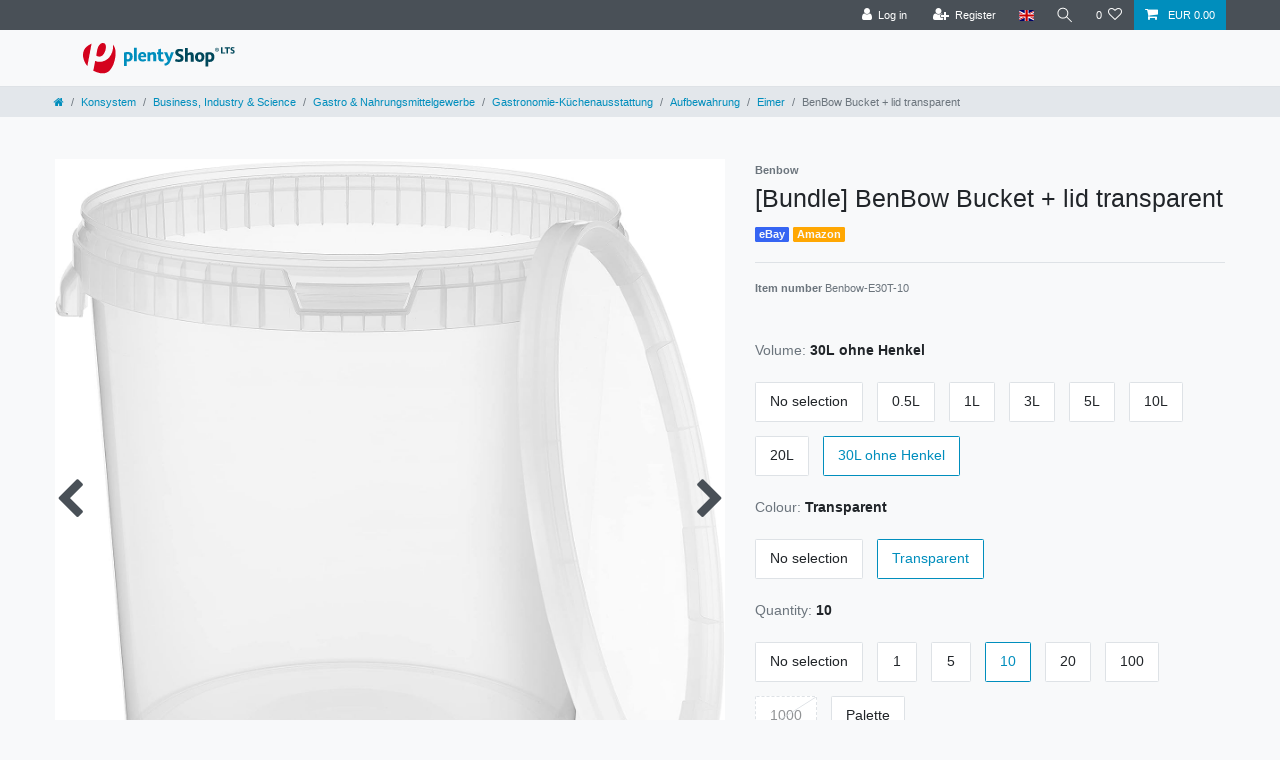

--- FILE ---
content_type: text/html; charset=UTF-8
request_url: https://6ost41vkg5r1.plentymarkets-cloud01.com/business-industry-science-hydraulics-pneumatics-plumbing-fittings/gastro-nahrungsmittelgewerbe/gastronomie-kuechenausstattung/aufbewahrung/eimer/benbow-wiadro-dekiel-bezbarwny_3027_5478
body_size: 49072
content:






<!DOCTYPE html>

<html lang="en" data-framework="vue" prefix="og: http://ogp.me/ns#" class="icons-loading">

<head>
                        

    <script type="text/javascript">
    (function() {
        var _availableConsents = {"necessary.hashtagESStripe":[true,["__stripe_sid","__stripe_mid"],true],"necessary.consent":[true,[],null],"necessary.session":[true,[],null],"necessary.csrf":[true,["XSRF-TOKEN"],null],"necessary.shopbooster_cookie":[true,["plenty_cache"],null],"tracking.emarketing":["false",[],"false"],"tracking.emarketing_facebook":["false",[],"false"],"tracking.emarketing_bing":["false",[],"false"],"paypal.paypal-cookies":[false,["X-PP-SILOVER","X-PP-L7","tsrc","paypalplus_session_v2"],true],"convenience.languageDetection":[null,[],null]};
        var _allowedCookies = ["plenty_cache","__stripe_sid","__stripe_mid","XSRF-TOKEN","plenty-shop-cookie","PluginSetPreview","SID_PLENTY_ADMIN_42826","PreviewCookie"] || [];

        window.ConsentManager = (function() {
            var _consents = (function() {
                var _rawCookie = document.cookie.split(";").filter(function (cookie) {
                    return cookie.trim().indexOf("plenty-shop-cookie=") === 0;
                })[0];

                if (!!_rawCookie) {
                    try {
                        _rawCookie = decodeURIComponent(_rawCookie);
                    } catch (e) {
                        document.cookie = "plenty-shop-cookie= ; expires = Thu, 01 Jan 1970 00:00:00 GMT"
                        return null;
                    }

                    try {
                        return JSON.parse(
                            _rawCookie.trim().substr("plenty-shop-cookie=".length)
                        );
                    } catch (e) {
                        return null;
                    }
                }
                return null;
            })();

            Object.keys(_consents || {}).forEach(function(group) {
                if(typeof _consents[group] === 'object' && _consents[group] !== null)
                {
                    Object.keys(_consents[group] || {}).forEach(function(key) {
                        var groupKey = group + "." + key;
                        if(_consents[group][key] && _availableConsents[groupKey] && _availableConsents[groupKey][1].length) {
                            Array.prototype.push.apply(_allowedCookies, _availableConsents[groupKey][1]);
                        }
                    });
                }
            });

            if(!_consents) {
                Object.keys(_availableConsents || {})
                    .forEach(function(groupKey) {
                        if(_availableConsents[groupKey] && ( _availableConsents[groupKey][0] || _availableConsents[groupKey][2] )) {
                            Array.prototype.push.apply(_allowedCookies, _availableConsents[groupKey][1]);
                        }
                    });
            }

            var _setResponse = function(key, response) {
                _consents = _consents || {};
                if(typeof key === "object" && typeof response === "undefined") {
                    _consents = key;
                    document.dispatchEvent(new CustomEvent("consent-change", {
                        detail: {key: null, value: null, data: key}
                    }));
                    _enableScriptsOnConsent();
                } else {
                    var groupKey = key.split(".")[0];
                    var consentKey = key.split(".")[1];
                    _consents[groupKey] = _consents[groupKey] || {};
                    if(consentKey === "*") {
                        Object.keys(_availableConsents).forEach(function(aKey) {
                            if(aKey.split(".")[0] === groupKey) {
                                _consents[groupKey][aKey.split(".")[1]] = response;
                            }
                        });
                    } else {
                        _consents[groupKey][consentKey] = response;
                    }
                    document.dispatchEvent(new CustomEvent("consent-change", {
                        detail: {key: key, value: response, data: _consents}
                    }));
                    _enableScriptsOnConsent();
                }
                if(!_consents.hasOwnProperty('_id')) {
                    _consents['_id'] = "c6d148231f3024d7b361b60d715ac546a4ffe756";
                }

                Object.keys(_availableConsents).forEach(function(key) {
                    if((_availableConsents[key][1] || []).length > 0) {
                        if(_isConsented(key)) {
                            _availableConsents[key][1].forEach(function(cookie) {
                                if(_allowedCookies.indexOf(cookie) < 0) _allowedCookies.push(cookie);
                            });
                        } else {
                            _allowedCookies = _allowedCookies.filter(function(cookie) {
                                return _availableConsents[key][1].indexOf(cookie) < 0;
                            });
                        }
                    }
                });

                document.cookie = "plenty-shop-cookie=" + JSON.stringify(_consents) + "; path=/; secure";
            };
            var _hasResponse = function() {
                return _consents !== null;
            };

            var _expireDate = function() {
                var expireSeconds = 0;
                                const date = new Date();
                date.setSeconds(date.getSeconds() + expireSeconds);
                const offset = date.getTimezoneOffset() / 60;
                date.setHours(date.getHours() - offset)
                return date.toUTCString();
            }
            var _isConsented = function(key) {
                var groupKey = key.split(".")[0];
                var consentKey = key.split(".")[1];

                if (consentKey === "*") {
                    return Object.keys(_availableConsents).some(function (aKey) {
                        var aGroupKey = aKey.split(".")[0];
                        return aGroupKey === groupKey && _isConsented(aKey);
                    });
                } else {
                    if(!_hasResponse()) {
                        return _availableConsents[key][0] || _availableConsents[key][2];
                    }

                    if(_consents.hasOwnProperty(groupKey) && _consents[groupKey].hasOwnProperty(consentKey))
                    {
                        return !!_consents[groupKey][consentKey];
                    }
                    else {
                        if(!!_availableConsents[key])
                        {
                            return _availableConsents[key][0];
                        }

                        console.warn("Cookie has been blocked due to not being registered: " + key);
                        return false;
                    }
                }
            };
            var _getConsents = function() {
                var _result = {};
                Object.keys(_availableConsents).forEach(function(key) {
                    var groupKey = key.split(".")[0];
                    var consentKey = key.split(".")[1];
                    _result[groupKey] = _result[groupKey] || {};
                    if(consentKey !== "*") {
                        _result[groupKey][consentKey] = _isConsented(key);
                    }
                });
                return _result;
            };
            var _isNecessary = function(key) {
                return _availableConsents.hasOwnProperty(key) && _availableConsents[key][0];
            };
            var _enableScriptsOnConsent = function() {
                var elementsToEnable = document.querySelectorAll("script[data-cookie-consent]");
                Array.prototype.slice.call(elementsToEnable).forEach(function(el) {
                    if(el.dataset && el.dataset.cookieConsent && el.type !== "application/javascript") {
                        var newScript = document.createElement("script");
                        if(el.src) {
                            newScript.src = el.src;
                        } else {
                            newScript.textContent = el.textContent;
                        }
                        el.parentNode.replaceChild(newScript, el);
                    }
                });
            };
            window.addEventListener("load", _enableScriptsOnConsent);
            
            return {
                setResponse: _setResponse,
                hasResponse: _hasResponse,
                isConsented: _isConsented,
                getConsents: _getConsents,
                isNecessary: _isNecessary
            };
        })();
    })();
</script>


    
<meta charset="utf-8">
<meta http-equiv="X-UA-Compatible" content="IE=edge">
<meta name="viewport" content="width=device-width, initial-scale=1">
<meta name="generator" content="plentymarkets" />
<meta name="format-detection" content="telephone=no"> 
<link rel="icon" type="img/ico" href="/tpl/favicon_0.ico">


    <link rel="canonical" href="https://6ost41vkg5r1.plentymarkets-cloud01.com/business-industry-science-hydraulics-pneumatics-plumbing-fittings/gastro-nahrungsmittelgewerbe/gastronomie-kuechenausstattung/aufbewahrung/eimer/benbow-wiadro-dekiel-bezbarwny_3027_5478">

            <link rel="alternate" hreflang="x-default" href="https://6ost41vkg5r1.plentymarkets-cloud01.com/business-industry-science-hydraulics-pneumatics-plumbing-fittings/gastro-nahrungsmittelgewerbe/gastronomie-kuechenausstattung/aufbewahrung/eimer/benbow-wiadro-dekiel-bezbarwny_3027_5478"/>
            <link rel="alternate" hreflang="de" href="https://6ost41vkg5r1.plentymarkets-cloud01.com/de/eimer-mit-deckel-kunststoffeimer-deckel-henkel-lebensmittelecht_3027_5478"/>
            <link rel="alternate" hreflang="en" href="https://6ost41vkg5r1.plentymarkets-cloud01.com/business-industry-science-hydraulics-pneumatics-plumbing-fittings/gastro-nahrungsmittelgewerbe/gastronomie-kuechenausstattung/aufbewahrung/eimer/benbow-wiadro-dekiel-bezbarwny_3027_5478"/>
    
<style data-font="Custom-Font">
    
                
        .icons-loading .fa { visibility: hidden !important; }
</style>

<link rel="preload" href="https://cdn02.plentymarkets.com/6ost41vkg5r1/plugin/1/ceres/css/ceres-icons.css" as="style" onload="this.onload=null;this.rel='stylesheet';">
<noscript><link rel="stylesheet" href="https://cdn02.plentymarkets.com/6ost41vkg5r1/plugin/1/ceres/css/ceres-icons.css"></noscript>


<link rel="preload" as="style" href="https://cdn02.plentymarkets.com/6ost41vkg5r1/plugin/1/ceres/css/ceres-base.css?v=3ef30177a46798639ba83b474035b37fe07c1a44">
    <link rel="stylesheet" href="https://cdn02.plentymarkets.com/6ost41vkg5r1/plugin/1/ceres/css/ceres-base.css?v=3ef30177a46798639ba83b474035b37fe07c1a44">


<script type="application/javascript">
    /*! loadCSS. [c]2017 Filament Group, Inc. MIT License */
    /* This file is meant as a standalone workflow for
    - testing support for link[rel=preload]
    - enabling async CSS loading in browsers that do not support rel=preload
    - applying rel preload css once loaded, whether supported or not.
    */
    (function( w ){
        "use strict";
        // rel=preload support test
        if( !w.loadCSS ){
            w.loadCSS = function(){};
        }
        // define on the loadCSS obj
        var rp = loadCSS.relpreload = {};
        // rel=preload feature support test
        // runs once and returns a function for compat purposes
        rp.support = (function(){
            var ret;
            try {
                ret = w.document.createElement( "link" ).relList.supports( "preload" );
            } catch (e) {
                ret = false;
            }
            return function(){
                return ret;
            };
        })();

        // if preload isn't supported, get an asynchronous load by using a non-matching media attribute
        // then change that media back to its intended value on load
        rp.bindMediaToggle = function( link ){
            // remember existing media attr for ultimate state, or default to 'all'
            var finalMedia = link.media || "all";

            function enableStylesheet(){
                // unbind listeners
                if( link.addEventListener ){
                    link.removeEventListener( "load", enableStylesheet );
                } else if( link.attachEvent ){
                    link.detachEvent( "onload", enableStylesheet );
                }
                link.setAttribute( "onload", null );
                link.media = finalMedia;
            }

            // bind load handlers to enable media
            if( link.addEventListener ){
                link.addEventListener( "load", enableStylesheet );
            } else if( link.attachEvent ){
                link.attachEvent( "onload", enableStylesheet );
            }

            // Set rel and non-applicable media type to start an async request
            // note: timeout allows this to happen async to let rendering continue in IE
            setTimeout(function(){
                link.rel = "stylesheet";
                link.media = "only x";
            });
            // also enable media after 3 seconds,
            // which will catch very old browsers (android 2.x, old firefox) that don't support onload on link
            setTimeout( enableStylesheet, 3000 );
        };

        // loop through link elements in DOM
        rp.poly = function(){
            // double check this to prevent external calls from running
            if( rp.support() ){
                return;
            }
            var links = w.document.getElementsByTagName( "link" );
            for( var i = 0; i < links.length; i++ ){
                var link = links[ i ];
                // qualify links to those with rel=preload and as=style attrs
                if( link.rel === "preload" && link.getAttribute( "as" ) === "style" && !link.getAttribute( "data-loadcss" ) ){
                    // prevent rerunning on link
                    link.setAttribute( "data-loadcss", true );
                    // bind listeners to toggle media back
                    rp.bindMediaToggle( link );
                }
            }
        };

        // if unsupported, run the polyfill
        if( !rp.support() ){
            // run once at least
            rp.poly();

            // rerun poly on an interval until onload
            var run = w.setInterval( rp.poly, 500 );
            if( w.addEventListener ){
                w.addEventListener( "load", function(){
                    rp.poly();
                    w.clearInterval( run );
                } );
            } else if( w.attachEvent ){
                w.attachEvent( "onload", function(){
                    rp.poly();
                    w.clearInterval( run );
                } );
            }
        }


        // commonjs
        if( typeof exports !== "undefined" ){
            exports.loadCSS = loadCSS;
        }
        else {
            w.loadCSS = loadCSS;
        }
    }( typeof global !== "undefined" ? global : this ) );

    (function() {
        var checkIconFont = function() {
            if(!document.fonts || document.fonts.check("1em FontAwesome")) {
                document.documentElement.classList.remove('icons-loading');
            }
        };

        if(document.fonts) {
            document.fonts.addEventListener("loadingdone", checkIconFont);
            window.addEventListener("load", checkIconFont);
        }
        checkIconFont();
    })();
</script>

                    

<!-- Extend the existing style with a template -->
                    



    
    
                    

    
    
    
    
    

    


<meta name="robots" content="ALL">
<meta property="og:title" content="[Bundle] BenBow Bucket + lid transparent | plentyShop LTS"/>
<meta property="og:type" content="article"/>
<meta property="og:url" content="https://6ost41vkg5r1.plentymarkets-cloud01.com/business-industry-science-hydraulics-pneumatics-plumbing-fittings/gastro-nahrungsmittelgewerbe/gastronomie-kuechenausstattung/aufbewahrung/eimer/benbow-wiadro-dekiel-bezbarwny_3027_5478"/>
<meta property="og:image" content="https://cdn02.plentymarkets.com/6ost41vkg5r1/item/images/3027/full/Wiadra-trans-0-5L-paleta.png"/>

<script type="application/ld+json">
            {
                "@context"      : "http://schema.org/",
                "@type"         : "Product",
                "@id"           : "5478",
                "name"          : "[Bundle] BenBow Bucket + lid transparent",
                "category"      : "Eimer",
                "releaseDate"   : "",
                "image"         : "https://cdn02.plentymarkets.com/6ost41vkg5r1/item/images/3027/preview/Wiadra-trans-0-5L-paleta.png",
                "identifier"    : "5478",
                "description"   : "Benbow bucket with lidPZH-Attest (Polish Institute of Hygiene)&amp;nbsp; Developed for the food and chemical industry - a high quality container without components that are harmful to health or the environment. &amp;nbsp; Safe food storage - thanks to the hermetic seal, food stays fresh and does not change its delicious taste. Ideal for preserves, ice cream, sauces, marinades, syrups, etc. &amp;nbsp; &amp;nbsp; Safe for chemical products - Containers are also suitable for storing chemical products such as paints, adhesives, washing powder or fertilisers. The containers are light and strong enough not to be damaged during the delivery process and provide adequate protection of the substance. . &amp;nbsp; Made of high quality polypropylene (PP) - durable in use and storage, recyclable and environmentally friendly. It has an international safety certificate BRC. &amp;nbsp; The bucket can be heated in the microwave. The product is resistant to high temperatures (softening temperature 120 - 200 oC). &amp;nbsp; &amp;nbsp; &amp;nbsp; &amp;nbsp;",
                "disambiguatingDescription" : "",
                "manufacturer"  : {
                    "@type"         : "Organization",
                    "name"          : "Benbow"
                },
                "sku"           : "5478",
                "offers": {
                    "@type"         : "Offer",
                    "priceCurrency" : "EUR",
                    "price"         : "70.99",
                    "url"           : "https://6ost41vkg5r1.plentymarkets-cloud01.com/business-industry-science-hydraulics-pneumatics-plumbing-fittings/gastro-nahrungsmittelgewerbe/gastronomie-kuechenausstattung/aufbewahrung/eimer/benbow-wiadro-dekiel-bezbarwny_3027_5478",
                    "availability"  : "",
                    "itemCondition" : "https://schema.org/NewCondition"
                },
                "depth": {
                    "@type"         : "QuantitativeValue",
                    "value"         : "0"
                },
                "width": {
                    "@type"         : "QuantitativeValue",
                    "value"         : "0"
                },
                "height": {
                    "@type"         : "QuantitativeValue",
                    "value"         : "0"
                },
                "weight": {
                    "@type"         : "QuantitativeValue",
                    "value"         : "9650"
                }
            }
        </script>

<title>[Bundle] BenBow Bucket + lid transparent | plentyShop LTS</title>

            <!-- emarketing start -->







                
    

    

    

    
    
    
<!-- emarketing end -->
            <style>
    #paypal_loading_screen {
        display: none;
        position: fixed;
        z-index: 2147483640;
        top: 0;
        left: 0;
        width: 100%;
        height: 100%;
        overflow: hidden;

        transform: translate3d(0, 0, 0);

        background-color: black;
        background-color: rgba(0, 0, 0, 0.8);
        background: radial-gradient(ellipse closest-corner, rgba(0,0,0,0.6) 1%, rgba(0,0,0,0.8) 100%);

        color: #fff;
    }

    #paypal_loading_screen .paypal-checkout-modal {
        font-family: "HelveticaNeue", "HelveticaNeue-Light", "Helvetica Neue Light", helvetica, arial, sans-serif;
        font-size: 14px;
        text-align: center;

        box-sizing: border-box;
        max-width: 350px;
        top: 50%;
        left: 50%;
        position: absolute;
        transform: translateX(-50%) translateY(-50%);
        cursor: pointer;
        text-align: center;
    }

    #paypal_loading_screen.paypal-overlay-loading .paypal-checkout-message, #paypal_loading_screen.paypal-overlay-loading .paypal-checkout-continue {
        display: none;
    }

    .paypal-checkout-loader {
        display: none;
    }

    #paypal_loading_screen.paypal-overlay-loading .paypal-checkout-loader {
        display: block;
    }

    #paypal_loading_screen .paypal-checkout-modal .paypal-checkout-logo {
        cursor: pointer;
        margin-bottom: 30px;
        display: inline-block;
    }

    #paypal_loading_screen .paypal-checkout-modal .paypal-checkout-logo img {
        height: 36px;
    }

    #paypal_loading_screen .paypal-checkout-modal .paypal-checkout-logo img.paypal-checkout-logo-pp {
        margin-right: 10px;
    }

    #paypal_loading_screen .paypal-checkout-modal .paypal-checkout-message {
        font-size: 15px;
        line-height: 1.5;
        padding: 10px 0;
    }

    #paypal_loading_screen.paypal-overlay-context-iframe .paypal-checkout-message, #paypal_loading_screen.paypal-overlay-context-iframe .paypal-checkout-continue {
        display: none;
    }

    .paypal-spinner {
        height: 30px;
        width: 30px;
        display: inline-block;
        box-sizing: content-box;
        opacity: 1;
        filter: alpha(opacity=100);
        animation: rotation .7s infinite linear;
        border-left: 8px solid rgba(0, 0, 0, .2);
        border-right: 8px solid rgba(0, 0, 0, .2);
        border-bottom: 8px solid rgba(0, 0, 0, .2);
        border-top: 8px solid #fff;
        border-radius: 100%
    }

    .paypalSmartButtons div {
        margin-left: 10px;
        margin-right: 10px;
    }
</style>    
                                    
    </head>

<body class="page-singleitem item-3027 variation-5478 ">

                    

<script>
    if('ontouchstart' in document.documentElement)
    {
        document.body.classList.add("touch");
    }
    else
    {
        document.body.classList.add("no-touch");
    }
</script>


<div id="vue-app" class="app">
    
    <lazy-hydrate when-idle>
        <notifications template="#vue-notifications" :initial-notifications="{&quot;error&quot;:null,&quot;warn&quot;:null,&quot;info&quot;:null,&quot;success&quot;:null,&quot;log&quot;:null}"></notifications>
    </lazy-hydrate>

    

                
<header id="page-header" class="default-header d-print-none">
    <div class="container-max">
        <div class="row flex-row-reverse position-relative">
            <div id="page-header-parent" class="col-12 header-container" data-header-offset>
                <div class="top-bar header-fw">
                    <div class="container-max px-0 pr-lg-3">
                        <div class="row mx-0 flex-row-reverse position-relative">
                                                
                            <div class="top-bar-items">
                                <div class="controls">
                                    <ul id="controlsList" class="controls-list mb-0 d-flex list-inline pl-2 pl-sm-1 pl-md-0">
                                        <li class="list-inline-item control-user">
                                            <client-only>
                                                <user-login-handler>
                                                    <a class="nav-link" data-toggle="modal" aria-label="Log in">
                                                        <i class="fa fa-user mr-0 mr-sm-1" aria-hidden="true"></i>
                                                        <span class="d-none d-sm-inline">Log in</span>
                                                    </a>
                                                    <a class="nav-link" data-toggle="modal" aria-label="Register">
                                                        <i class="fa fa-user-plus mr-0 mr-sm-1" aria-hidden="true"></i>
                                                        <span class="d-none d-sm-inline">Register</span>
                                                    </a>
                                                </user-login-handler>
                                            </client-only>
                                        </li>
                                        <li class="list-inline-item dropdown control-languages">
                                            <a class="nav-link"
                                               data-toggle="collapse"
                                               href="#countrySettings"
                                               aria-expanded="false"
                                               aria-controls="countrySettings"
                                               data-parent="#controlsList"
                                               aria-label="Country">
                                                <i class="flag-icon flag-icon-en"></i>
                                            </a>
                                        </li>

                                                                                <li class="list-inline-item control-search">
                                            <a class="anicon anicon-search-xcross nav-link"
                                                data-toggle="collapse"
                                                href="#searchBox"
                                                aria-expanded="false"
                                                aria-controls="searchBox"
                                                data-parent="#controlsList"
                                                aria-label="Search"
                                                @mouseover.once="$store.dispatch('loadComponent', 'item-search')">
                                                <span class="anicon-search-item" aria-hidden="true"></span>
                                            </a>
                                        </li>
                                                                                    <li class="list-inline-item control-wish-list">
                                                <lazy-hydrate when-idle>
                                                    <wish-list-count>
                                                        <a class="nav-link" aria-label="Wish list">
                                                            <span class="badge-right mr-1 d-none d-sm-inline">0</span>
                                                            <i class="fa fa-heart-o" aria-hidden="true"></i>
                                                        </a>
                                                    </wish-list-count>
                                                </lazy-hydrate>
                                            </li>
                                                                                <li class="list-inline-item control-basket position-relative">
                                            <a v-toggle-basket-preview href="#" class="toggle-basket-preview nav-link" >
                                                
                                                <icon icon="shopping-cart" class-loading="fa-refresh" :loading="$store.state.basket.isBasketLoading"></icon>
                                                                                                    <span class="badge p-0 ml-2" v-if="!$store.state.basket.showNetPrices" v-basket-item-sum="$store.state.basket.data.itemSum">0,00 EUR</span>
                                                    <span class="badge p-0 ml-2" v-else v-cloak v-basket-item-sum="$store.state.basket.data.itemSumNet">0,00 EUR</span>
                                                                                            </a>

                                            <basket-preview v-if="$store.state.lazyComponent.components['basket-preview']" :show-net-prices="false">
                                                <template #before-basket-item>
                                                                        
                                                </template>
                                                <template #after-basket-item>
                                                                        
                                                </template>
                                                <template #before-basket-totals>
                                                                        
                                                </template>
                                                <template #before-item-sum>
                                                                        
                                                </template>
                                                <template #after-item-sum>
                                                                        
                                                </template>
                                                <template #before-shipping-costs>
                                                                        
                                                </template>
                                                <template #after-shipping-costs>
                                                                        
                                                </template>
                                                <template #before-total-sum>
                                                                        
                                                </template>
                                                <template #before-vat>
                                                                        
                                                </template>
                                                <template #after-vat>
                                                                        
                                                </template>
                                                <template #after-total-sum>
                                                                        
                                                </template>
                                                <template #after-basket-totals>
                                                                        
                                                </template>
                                                <template #before-checkout-button>
                                                                        
                                                </template>
                                                <template #after-checkout-button>
                                                                        
                                                </template>
                                            </basket-preview>
                                        </li>
                                    </ul>
                                </div>
                            </div>
                        </div>
                    </div>

                    <div class="container-max px-0 px-lg-3">
                        <div class="row mx-0 flex-row-reverse position-relative">
                            <div id="searchBox" class="cmp cmp-search-box collapse">
                                                                                                    <lazy-load component="item-search">
                                        <item-search></item-search>
                                    </lazy-load>
                                                            </div>

                            
                            <div id="countrySettings" class="cmp cmp-country-settings collapse">
                                <div class="container-max">
                                    <div class="row py-3">
                                        <div class="col-12 col-lg-6">
                                                                                        <div class="language-settings">
                                                <div class="list-title">
                                                    <strong>Language</strong>
                                                    <hr>
                                                </div>

                                                                                                                                                <ul class="row">
                                                                                                                                                                    <li class="col-6 col-sm-4 px-0">
                                                            <a class="nav-link" href="https://6ost41vkg5r1.plentymarkets-cloud01.com/de/eimer-mit-deckel-kunststoffeimer-deckel-henkel-lebensmittelecht_3027_5478" data-update-url>
                                                                <i class="flag-icon flag-icon-de"></i>
                                                                German
                                                            </a>
                                                        </li>
                                                                                                                                                                    <li class="col-6 col-sm-4 px-0 active">
                                                            <a class="nav-link" href="https://6ost41vkg5r1.plentymarkets-cloud01.com/business-industry-science-hydraulics-pneumatics-plumbing-fittings/gastro-nahrungsmittelgewerbe/gastronomie-kuechenausstattung/aufbewahrung/eimer/benbow-wiadro-dekiel-bezbarwny_3027_5478" data-update-url>
                                                                <i class="flag-icon flag-icon-en"></i>
                                                                English
                                                            </a>
                                                        </li>
                                                                                                    </ul>
                                            </div>
                                                                                    </div>
                                        <div class="col-12 col-lg-6">
                                            <div class="shipping-settings">
                                                <div class="list-title">
                                                    <strong>Country of delivery</strong>
                                                    <hr>
                                                </div>
                                                <intersect>
                                                    <shipping-country-select :disable-input="false"></shipping-country-select>
                                                    <template #loading>
                                                        <div class="row" style="height:1px;"></div>
                                                    </template>
                                                </intersect>
                                            </div>
                                        </div>
                                    </div>
                                </div>
                            </div>
                        </div>
                    </div>
                </div>

                
<nav class="navbar header-fw p-0 border-bottom normalmenu">
    <div class="container-max d-block">
        <div class="row mx-0 position-relative d-flex">
            <div class="brand-wrapper px-lg-3 d-flex flex-fill">
                                    <a class="navbar-brand py-2" href="/">
                        <img alt="plentyShop LTS" src="https://cdn01.plentymarkets.com/avw8j9fg70hi/frontend/plentyShop_LTS/plentyShop-lts-logo.svg" class="img-fluid" />
                    </a>
                 
                <button v-open-mobile-navigation class="navbar-toggler d-lg-none p-3" type="button">
                    &#9776;
                </button>
            </div>

            <div class="main-navbar-collapsable d-none d-lg-block">
                                    
<ul class="mainmenu p-0 m-0 d-flex">
                
    

</ul>
                            </div>

        </div>
    </div>
</nav>


                                                                                
<div class="breadcrumbs header-fw">
    <nav class="small d-none d-md-block px-0" data-component="breadcrumbs" data-renderer="twig">
                <ul class="breadcrumb container-max px-3 py-2 my-0 mx-auto">
            <li class="breadcrumb-item">
          <a href="/" aria-label="">
                    <i class="fa fa-home" aria-hidden="true"></i>
                                                        </a>
            </li>

                                                                        <li class="breadcrumb-item">
                        <a href="/konsystem">Konsystem</a>
                                                                                            </li>
                                                                <li class="breadcrumb-item">
                        <a href="/konsystem/business-industry-science-hydraulics-pneumatics-plumbing-fittings">Business, Industry &amp; Science</a>
                                                                                            </li>
                                                                <li class="breadcrumb-item">
                        <a href="/konsystem/business-industry-science-hydraulics-pneumatics-plumbing-fittings/gastro-nahrungsmittelgewerbe">Gastro &amp; Nahrungsmittelgewerbe</a>
                                                                                            </li>
                                                                <li class="breadcrumb-item">
                        <a href="/konsystem/business-industry-science-hydraulics-pneumatics-plumbing-fittings/gastro-nahrungsmittelgewerbe/gastronomie-kuechenausstattung">Gastronomie-Küchenausstattung</a>
                                                                                            </li>
                                                                <li class="breadcrumb-item">
                        <a href="/konsystem/business-industry-science-hydraulics-pneumatics-plumbing-fittings/gastro-nahrungsmittelgewerbe/gastronomie-kuechenausstattung/aufbewahrung">Aufbewahrung</a>
                                                                                            </li>
                                                                <li class="breadcrumb-item">
                        <a href="/konsystem/business-industry-science-hydraulics-pneumatics-plumbing-fittings/gastro-nahrungsmittelgewerbe/gastronomie-kuechenausstattung/aufbewahrung/eimer">Eimer</a>
                                                                                            </li>
                            
                                        <li class="breadcrumb-item active">
                                                            <span>BenBow Bucket + lid transparent</span>
                </li>
                    </ul>
        <script2 type="application/ld+json">
        {
            "@context":"http://schema.org/",
            "@type":"BreadcrumbList",
            "itemListElement": [{"@type":"ListItem","position":1,"item":{"@id":"\/","name":"Home"}},{"@type":"ListItem","position":2,"item":{"@id":"\/konsystem","name":"Konsystem"}},{"@type":"ListItem","position":3,"item":{"@id":"\/konsystem\/business-industry-science-hydraulics-pneumatics-plumbing-fittings","name":"Business, Industry & Science"}},{"@type":"ListItem","position":4,"item":{"@id":"\/konsystem\/business-industry-science-hydraulics-pneumatics-plumbing-fittings\/gastro-nahrungsmittelgewerbe","name":"Gastro & Nahrungsmittelgewerbe"}},{"@type":"ListItem","position":5,"item":{"@id":"\/konsystem\/business-industry-science-hydraulics-pneumatics-plumbing-fittings\/gastro-nahrungsmittelgewerbe\/gastronomie-kuechenausstattung","name":"Gastronomie-K\u00fcchenausstattung"}},{"@type":"ListItem","position":6,"item":{"@id":"\/konsystem\/business-industry-science-hydraulics-pneumatics-plumbing-fittings\/gastro-nahrungsmittelgewerbe\/gastronomie-kuechenausstattung\/aufbewahrung","name":"Aufbewahrung"}},{"@type":"ListItem","position":7,"item":{"@id":"\/konsystem\/business-industry-science-hydraulics-pneumatics-plumbing-fittings\/gastro-nahrungsmittelgewerbe\/gastronomie-kuechenausstattung\/aufbewahrung\/eimer","name":"Eimer"}},{"@type":"ListItem","position":8,"item":{"@id":"https:\/\/6ost41vkg5r1.plentymarkets-cloud01.com\/business-industry-science-hydraulics-pneumatics-plumbing-fittings\/gastro-nahrungsmittelgewerbe\/gastronomie-kuechenausstattung\/aufbewahrung\/eimer\/benbow-wiadro-dekiel-bezbarwny_3027_5478","name":"BenBow Bucket + lid transparent"}}]
        }
        </script2>
    </nav>
</div>
                                                </div>
        </div>
    </div>
</header>
    

<div>
                
                        <lazy-hydrate when-idle>
        <mobile-navigation :initial-category="{&quot;id&quot;:200,&quot;parentCategoryId&quot;:199,&quot;level&quot;:6,&quot;type&quot;:&quot;item&quot;,&quot;linklist&quot;:&quot;Y&quot;,&quot;right&quot;:&quot;all&quot;,&quot;sitemap&quot;:&quot;Y&quot;,&quot;details&quot;:[{&quot;categoryId&quot;:&quot;200&quot;,&quot;lang&quot;:&quot;en&quot;,&quot;name&quot;:&quot;Eimer&quot;,&quot;description&quot;:&quot;&quot;,&quot;description2&quot;:&quot;&quot;,&quot;shortDescription&quot;:&quot;&quot;,&quot;metaKeywords&quot;:&quot;&quot;,&quot;metaDescription&quot;:&quot;&quot;,&quot;nameUrl&quot;:&quot;eimer&quot;,&quot;metaTitle&quot;:&quot;&quot;,&quot;position&quot;:&quot;0&quot;,&quot;itemListView&quot;:&quot;ItemViewCategoriesList&quot;,&quot;singleItemView&quot;:&quot;ItemViewSingleItem&quot;,&quot;pageView&quot;:&quot;PageDesignContent&quot;,&quot;fulltext&quot;:&quot;N&quot;,&quot;metaRobots&quot;:&quot;ALL&quot;,&quot;canonicalLink&quot;:&quot;&quot;,&quot;updatedAt&quot;:&quot;2020-12-16T10:50:39+01:00&quot;,&quot;updatedBy&quot;:&quot;Marcin W\u00f3jcik&quot;,&quot;plenty_category_details_image_path&quot;:&quot;&quot;,&quot;plenty_category_details_image2_path&quot;:&quot;&quot;,&quot;image&quot;:null,&quot;imagePath&quot;:null,&quot;image2&quot;:null,&quot;image2Path&quot;:null,&quot;plentyId&quot;:42826}],&quot;clients&quot;:[]}" :include-language="false"></mobile-navigation>
    </lazy-hydrate>
</div>

    <div id="page-body" class="main">
            

        
                
                    <single-item v-cloak
            item-data="697283a0eb10b"
            attributes-data="697283a0eb24c"
            variations="697283a0eb254"
            :after-key="null"
            :please-select-option-variation-id="0"
            :show-net-prices="false"
            :is-wish-list-enabled="true"
            :init-please-select-option="false"
            :item-id="3027">
    <template #before-price>                    </template>
    <template #after-price>                    </template>
    <template #before-add-to-basket>                    </template>
    <template #after-add-to-basket>                    </template>
    <template #additional-content-after-add-to-basket>                    </template>
    <template #additional-content-after-vat>                    </template>
    <template #add-detail-tabs>                    </template>
    <template #add-detail-tabs-content>                    </template>
    <template #item-list-container>                    </template>
    <template #feedback-container>                    </template>
    <template #image-carousel>
                            <item-image-carousel plugin-path="https://cdn02.plentymarkets.com/6ost41vkg5r1/plugin/1/ceres" image-url-accessor="url"></item-image-carousel>
            </template>
    <template #tag-list>
        <tag-list :enabled-routes="[&quot;all&quot;]"></tag-list>
    </template>
</single-item>
    
    </div>

            


<div class="footer d-print-none">
    <div class="btn text-center border mx-auto rounded-lg p-0 back-to-top btn-secondary pt-1">
        <i class="fa fa-chevron-up fa-2x default-float"></i>
    </div>

    <div class="btn btn-secondary d-block d-md-none text-center p-2" v-scroll-to-top>
        <i class="fa fa-arrow-up fa-2x default-float" aria-hidden="true"></i>
    </div>

            <div class="footer-features py-3 container-max">
            <div class="row">
                                    <div class="col-12 col-sm-4 text-center">
                        <i class="fa fa-check" aria-hidden="true"></i>
                        Delivery period approx. 1 to 3 business days
                    </div>
                                    <div class="col-12 col-sm-4 text-center">
                        <i class="fa fa-check" aria-hidden="true"></i>
                        Free shipping &amp; return
                    </div>
                                    <div class="col-12 col-sm-4 text-center">
                        <i class="fa fa-check" aria-hidden="true"></i>
                        100-day return policy
                    </div>
                            </div>
        </div>
    
    <div class="container-max footer-content">
        <div class="row">
            <div class="col-12">
                <div class="footer-services d-flex mt-4">
                                                                                                                                        </div>
            </div>
        </div>
            
        <div class="row">
            <hr class="my-4">
                            <div class="col-6 col-sm-3 col-lg-2">
                    <nav class="mb-4">
                        <h2 class="h5 font-weight-bold">Shop</h2>
                        <ul class="list-unstyled">

                                                        
                        </ul>
                    </nav>
                </div>
                            <div class="col-6 col-sm-3 col-lg-2">
                    <nav class="mb-4">
                        <h2 class="h5 font-weight-bold">My account</h2>
                        <ul class="list-unstyled">

                                                        
                        </ul>
                    </nav>
                </div>
                            <div class="col-6 col-sm-3 col-lg-2">
                    <nav class="mb-4">
                        <h2 class="h5 font-weight-bold">Service</h2>
                        <ul class="list-unstyled">

                                                        
                        </ul>
                    </nav>
                </div>
                        <hr class="d-sm-none my-4">
            <div class="col-6 col-sm-3">
                                    
            </div>
            <div class="col-12 col-sm-3">
                <div class="row">
                                            
                                        

                    <div class="col-12">
                                            
                    </div>
                </div>
            </div>
        </div>            

                <div class="copyright text-center my-3">
            <div>
                                    <a class="py-4 px-2" href="/cancellation-rights">Cancellation rights</a>
                                            <a class="py-4 px-2" href="/cancellation-form">Cancellation form</a>
                                        <a class="py-4 px-2" href="/legal-disclosure">Legal disclosure</a>
                    <a class="py-4 px-2" href="/privacy-policy">Privacy policy</a>
                    <a class="py-4 px-2" href="/gtc">Terms and conditions</a>
                                                </div>
            <a rel="nofollow" href="https://www.plentymarkets.com">
                <img alt="plentymarkets logo" class="plenty-brand mt-4 mb-1" src="https://cdn01.plentymarkets.com/avw8j9fg70hi/frontend/plentyShop_LTS/plentymarkets-logo.svg" rel="nofollow">
            </a>
            <br>
            <small>&copy; Copyright 2026 | All rights reserved.</small>
        </div>
    </div>
</div>
            
    <!-- LOGIN MODAL -->
    <div id="login-modal-wrapper">
        <div class="modal fade login-modal" id="login" tabindex="-1" role="dialog">
            <div class="modal-dialog">
                <div class="modal-content">
                    <div class="modal-header">
                        <div class="modal-title h3">Log in</div>
                        <button type="button" class="close" data-dismiss="modal" aria-hidden="true" aria-label="Close">&times;</button>
                    </div>
                    <lazy-load component="login-modal">
                        <login modal-element="login-modal-wrapper">
                            <template #extend-overlay-buttons>
                                                    
                            </template>
                        </login>
                    </lazy-load>
                </div>
            </div>
        </div>
    </div>
    <!-- ./LOGIN MODAL -->

    <!-- REGISTRATION MODAL -->
    <div id="simple-registration-modal-wrapper">
        <div class="modal fade" id="registration" tabindex="-1" role="dialog">
            <div class="modal-dialog">
                <lazy-load component="register-modal">
                    <div class="modal-content">
                        <div class="modal-header">
                            <div class="modal-title h3">
                                Register now

                            </div>

                            <popper v-cloak class="ml-auto">
                                <template #handle>
                                    <button class="btn btn-icon btn-secondary btn-sm">
                                        <i class="fa fa-info"></i>
                                    </button>
                                </template>
                                <template #title>
                                    Registration information
                                </template>
                                <template #content>
                                    <ul class='pl-3'>
                                        <li class='mb-3'>We offer the storage of your personal details in a password-protected customer account, in order for you not to have to enter your name and address during your next purchase.</li>
                                        <li class='mb-3'>Your address data will be saved by completing the registration.</li>
                                        <li class='mb-3'>You can delete your customer account at all times. To do so, please contact the operator of this page.</li>
                                        <li>The next time you visit our online store all you need to view your personal details is your email address and password.</li>
                                    </ul>
                                </template>
                            </popper>

                            <button type="button" class="close ml-0" data-dismiss="modal" aria-hidden="true" aria-label="Close">&times;</button>
                        </div>
                        <div class="modal-body">
                            <registration :is-simple-registration="true" modal-element="simple-registration-modal-wrapper">
                                <template #extend-overlay-buttons>
                                                        
                                </template>
                                <template #custom-address-fields>
                                                        
                                </template>
                            </registration>
                        </div>
                    </div>
                </lazy-load>
            </div>
        </div>
    </div>
    <!-- ./REGISTRATION MODAL -->

    <!-- BASKET MODAL -->
    <lazy-load component="add-item-to-basket-overlay">
        <add-item-to-basket-overlay>
            <template slot="extendOverlayButtons">
                                    
            </template>
        </add-item-to-basket-overlay>
    </lazy-load>
    <!-- ./BASKET MODAL -->

    <!-- PASSWORD RESET MODAL -->
    <lazy-load component="forgot-password-modal">
        <forgot-password-modal :current-template="&quot;tpl.item&quot;">
            <template slot="extendOverlayButtons">
                                    
            </template>
        </forgot-password-modal>
    </lazy-load>
    <!-- ./PASSWORD RESET MODAL -->

    <!-- SHIPPINGCOSTS MODAL -->
        <!-- ./SHIPPINGCOSTS MODAL -->
</div>




<script id="app-data" type="application/json">
    {
        "config": {"addresses":{"defaultSalutation":"male","billingAddressShow":["billing_address.name1","billing_address.salutation","billing_address.email"],"billingAddressShow_en":["billing_address.name1","billing_address.address2","billing_address.salutation","billing_address.email"],"billingAddressRequire":[],"billingAddressRequire_en":[],"deliveryAddressShow":["delivery_address.name1","delivery_address.salutation","delivery_address.email"],"deliveryAddressShow_en":["delivery_address.name1","delivery_address.salutation","delivery_address.email"],"deliveryAddressRequire":[],"deliveryAddressRequire_en":[]},"basket":{"itemData":["basket.item.item_id","basket.item.description_short","basket.item.availability","basket.item.customNumber"],"data":["basket.value_of_items_gross","basket.value_of_items_net","basket.shipping_costs_gross","basket.shipping_costs_net","basket.vat","basket.order_total_gross","basket.order_total_net"],"previewData":["basket.value_of_items_gross","basket.shipping_costs_gross","basket.order_total_gross"],"variations":null,"addItemToBasketConfirm":"overlay","previewType":"right","showShippingCountrySelect":true,"splitBundles":"onlyBundleItem"},"contact":{"shopMail":"","mailCC":"","mailBCC":"","showData":["street","zip","city","hotline","email","opening_times"],"apiKey":"","mapZoom":16,"mapShowInMobile":false,"enableConfirmingPrivacyPolicy":true},"currency":{"format":"name","enableSelection":true,"formatSelection":"all","availableCurrencies":["AED","ARS","AUD","BGN","BHD","BRL","CAD","CHF","CNY","CZK","DKK","EUR","GBP","HKD","HRK","HUF","IDR","INR","JPY","MXN","MYR","NOK","NZD","PHP","PLN","QAR","RON","RUB","SEK","SGD","THB","TRY","TWD","UAH","USD","VND","XCD","ZAR"]},"footer":{"toTopButton":"right","numberOfFeatures":3,"numberOfCols":3,"col1Categories":"","col2Categories":"","col3Categories":"","cancellationUsePdf":false,"cancellationPdfPath":""},"global":{"favicon":"","shippingCostsCategoryId":0,"defaultContactClassB2B":0,"enableOldUrlPattern":false,"googleRecaptchaVersion":2,"googleRecaptchaApiKey":"","googleRecaptchaThreshold":0.5,"googleMapsApiKey":"","registrationRequirePrivacyPolicyConfirmation":true,"blockCookies":false,"userDataHashMaxAge":24},"header":{"companyName":"Ceres Webshop","companyLogo":"https:\/\/cdn01.plentymarkets.com\/avw8j9fg70hi\/frontend\/plentyShop_LTS\/plentyShop-lts-logo.svg","showNavBars":"top","fixedNavBar":true,"showCategoryTypes":["item","content","blog"],"basketValues":"sum","menuLevels":4,"megamenuLevels":1,"megamenuItemsStage1":30,"megamenuItemsStage2":3,"megamenuItemsStage3":2},"homepage":{"showShopBuilderContent":false,"showDefaultHomepage":true,"sliderItemId1":0,"sliderImageUrl1":"","sliderItemId2":0,"sliderImageUrl2":"","sliderItemId3":0,"sliderImageUrl3":"","heroExtraItemId1":0,"heroExtraImageUrl1":"","heroExtraItemId2":0,"heroExtraImageUrl2":"","homepageCategory1":0,"homepageCategory2":0,"homepageCategory3":0,"homepageCategory4":0,"homepageCategory5":0,"homepageCategory6":0},"item":{"displayName":"itemName","itemName":0,"itemData":["item.condition","item.manufacturer","item.producerCountry","item.age_rating","item.id","item.technical_data","item.description","item.shortDescription","item.recommendedPrice","item.variation_name","item.external_id","item.variation_model","item.variation_dimensions","item.customs_tariff_number","item.weigthNetG","item.weightG","item.variationBase_content"],"storeSpecial":0,"showVariationOverDropdown":false,"variationShowType":"all","showPleaseSelect":false,"enableGraduatedPrices":false,"enableImageCarousel":true,"categoryShowDots":true,"categoryShowNav":false,"showCategoryImage":true,"showCategoryDescription":true,"showCategoryDescriptionTop":"description1","showCategoryDescriptionBottom":"none","requireOrderProperties":false,"loadingAnimationType":null,"showCategoryFilter":false},"itemLists":{"lastSeenNumber":4,"crossSellingType":"Similar","crossSellingSorting":"texts.name_asc","tagSorting":"texts.name_asc","list1Type":"last_seen","list1TagIds":"1,2,3","list2Type":"cross_selling","list2TagIds":"1,2,3","list3Type":"tag_list","list3TagIds":"1,2,3"},"language":{"activeLanguages":["de"]},"log":{"data":["print_errors","print_success","print_warnings"],"performanceLevel":"live","checkSyntax":true,"performanceSsr":false,"performanceEventPropagation":true},"meta":{"robotsHome":"all","robotsContact":"all","robotsCancellationRights":"all","robotsCancellationForm":"all","robotsLegalDisclosure":"all","robotsPrivacyPolicy":"all","robotsTermsAndConditions":"all","robotsSearchResult":"all"},"checkout":{"showAllShippingProfiles":false},"myAccount":{"ordersPerPage":5,"orderReturnActive":true,"orderReturnDays":14,"orderReturnInitialStatus":"9","changePayment":true,"confirmationLinkLoginRedirect":false,"confirmationLinkExpiration":"always"},"pagination":{"position":"top","showFirstPage":false,"showLastPage":false,"columnsPerPage":4,"rowsPerPage":["5","10","25"],"itemsPerPage":4,"noIndex":0},"search":{"forwardToSingleItem":false},"sorting":{"data":["texts.name1_asc","texts.name1_desc","sorting.price.avg_asc","sorting.price.avg_desc"],"defaultSorting":"texts.name1_asc","priorityCategory1":"texts.name_asc","priorityCategory2":"notSelected","priorityCategory3":"notSelected","defaultSortingSearch":"item.score","prioritySearch1":"item.score","prioritySearch2":"notSelected","prioritySearch3":"notSelected","dynamicInherit":[],"dynamicPrio1":"filter.prices.price_asc","dynamicPrio2":"variationId_asc"},"seo":{"brandMapping":"1","brandMappingId":"","manufacturerMapping":"2","gtinMapping":"1","gtinMappingId":"","gtin8Mapping":"1","gtin8MappingId":"","gtin13Mapping":"1","gtin13MappingId":"","isbnMapping":"1","isbnMappingId":"","mpnMapping":"1","mpnMappingId":"","priceValidUntilMappingId":"","skuMapping":"1","skuMappingId":"","itemCondition0":"https:\/\/schema.org\/NewCondition","itemCondition1":"https:\/\/schema.org\/UsedCondition","itemCondition2":"https:\/\/schema.org\/NewCondition","itemCondition3":"https:\/\/schema.org\/NewCondition","itemCondition4":"https:\/\/schema.org\/UsedCondition"}},
        "urls": {"appendTrailingSlash":false,"trailingSlashSuffix":"","includeLanguage":false,"basket":"\/basket","cancellationForm":"\/cancellation-form","cancellationRights":"\/cancellation-rights","checkout":"\/checkout","confirmation":"\/confirmation","contact":"\/contact","gtc":"\/gtc","home":"\/","legalDisclosure":"\/legal-disclosure","login":"\/login","myAccount":"\/my-account","passwordReset":"\/password-reset","privacyPolicy":"\/privacy-policy","registration":"\/register","search":"\/search","termsConditions":"\/gtc","wishList":"\/wish-list","returns":"\/returns","returnConfirmation":"\/return-confirmation","changeMail":"\/change-mail","newsletterOptOut":"\/newsletter\/unsubscribe","orderDocument":"\/order-document"},
        "activeCurrency": "EUR",
        "currencyPattern": {"separator_decimal":".","separator_thousands":",","number_decimals":2,"pattern":"\u00a4 #,##0.00","symbols":{"AED":"AED","ARS":"ARS","AUD":"A$","BGN":"BGN","BHD":"BHD","BRL":"R$","CAD":"CA$","CHF":"CHF","CNY":"CN\u00a5","CZK":"CZK","DKK":"DKK","EUR":"\u20ac","GBP":"\u00a3","HKD":"HK$","HRK":"HRK","HUF":"HUF","IDR":"IDR","INR":"\u20b9","JPY":"JP\u00a5","MXN":"MX$","MYR":"MYR","NOK":"NOK","NZD":"NZ$","PHP":"PHP","PLN":"PLN","QAR":"QAR","RON":"RON","RUB":"RUB","SEK":"SEK","SGD":"SGD","THB":"THB","TRY":"TRY","TWD":"NT$","UAH":"UAH","USD":"US$","VND":"\u20ab","XCD":"EC$","ZAR":"ZAR"}},
        "isCategoryView": false,
        "isCheckoutView": false,
        "isSearch": false,
        "isItemView": true,
        "templateEvent": "tpl.item",
        "templateType": "item",
        "language": "en",
        "defaultLanguage": "en",
        "decimalSeparator": ",",
        "urlTrailingSlash": false,
        "propertyFileUrl": "https://cdn02.plentymarkets.com/6ost41vkg5r1/propertyItems/",
        "isShopBuilder": false,
        "bundleSetting": 1,
        "bundlePrefix": "[BUNDLE] ",
        "bundleComponentPrefix": "[-] ",
        "initialPleaseSelect": 1,
        "publicPath": "https://cdn02.plentymarkets.com/6ost41vkg5r1/plugin/1/ceres/js/dist/",
        "isCheapestSorting": "1",
        "useVariationOrderProperties": false,
        "initialData": {
            "shippingCountries": [{"id":2,"isoCode2":"AT","currLangName":"Austria","vatCodes":["ATU"],"states":[]},{"id":3,"isoCode2":"BE","currLangName":"Belgium","vatCodes":["BE"],"states":[]},{"id":44,"isoCode2":"BG","currLangName":"Bulgaria","vatCodes":["BG"],"states":[]},{"id":37,"isoCode2":"IC","currLangName":"Canary Islands","vatCodes":[],"states":[]},{"id":31,"isoCode2":"CN","currLangName":"China","vatCodes":[],"states":[{"id":133,"name":"Anhui"},{"id":134,"name":"Aomen \/ Macao"},{"id":135,"name":"Beijing"},{"id":136,"name":"Chongqing"},{"id":137,"name":"Fujian"},{"id":138,"name":"Gansu"},{"id":139,"name":"Guangdong"},{"id":140,"name":"Guangxi"},{"id":141,"name":"Guizhou"},{"id":142,"name":"Hainan"},{"id":143,"name":"Hebei"},{"id":144,"name":"Heilongjiang"},{"id":145,"name":"Henan"},{"id":146,"name":"Hong Kong \/ Xianggang"},{"id":147,"name":"Hubei"},{"id":148,"name":"Hunan"},{"id":149,"name":"Jiangsu"},{"id":150,"name":"Jiangxi"},{"id":151,"name":"Jilin"},{"id":152,"name":"Liaoning"},{"id":153,"name":"Nei Mongol"},{"id":154,"name":"Ningxia"},{"id":155,"name":"Qinghai"},{"id":156,"name":"Shaanxi"},{"id":157,"name":"Shandong"},{"id":158,"name":"Shanghai"},{"id":159,"name":"Shanxi"},{"id":160,"name":"Sichuan"},{"id":161,"name":"Taiwan"},{"id":162,"name":"Tianjin"},{"id":163,"name":"Xinjiang"},{"id":164,"name":"Xizang"},{"id":165,"name":"Yunnan"},{"id":166,"name":"Zhejiang"}]},{"id":54,"isoCode2":"HR","currLangName":"Croatia","vatCodes":["HR"],"states":[]},{"id":5,"isoCode2":"CY","currLangName":"Cyprus","vatCodes":["CY"],"states":[]},{"id":6,"isoCode2":"CZ","currLangName":"Czech Republic","vatCodes":["CZ"],"states":[]},{"id":7,"isoCode2":"DK","currLangName":"Denmark","vatCodes":["DK"],"states":[]},{"id":9,"isoCode2":"EE","currLangName":"Estonia","vatCodes":["EE"],"states":[]},{"id":11,"isoCode2":"FI","currLangName":"Finland","vatCodes":["FI"],"states":[]},{"id":10,"isoCode2":"FR","currLangName":"France","vatCodes":["FR"],"states":[]},{"id":1,"isoCode2":"DE","currLangName":"Germany","vatCodes":["DE"],"states":[{"id":1,"name":"Baden-W\u00fcrttemberg"},{"id":2,"name":"Bayern"},{"id":3,"name":"Berlin"},{"id":4,"name":"Brandenburg"},{"id":5,"name":"Bremen"},{"id":6,"name":"Hamburg"},{"id":7,"name":"Hessen"},{"id":8,"name":"Mecklenburg-Vorpommern"},{"id":9,"name":"Niedersachsen"},{"id":10,"name":"Nordrhein-Westfalen"},{"id":11,"name":"Rheinland-Pfalz"},{"id":12,"name":"Saarland"},{"id":13,"name":"Sachsen"},{"id":14,"name":"Sachsen-Anhalt"},{"id":15,"name":"Schleswig-Holstein"},{"id":16,"name":"Th\u00fcringen"}]},{"id":13,"isoCode2":"GR","currLangName":"Greece","vatCodes":["EL"],"states":[]},{"id":14,"isoCode2":"HU","currLangName":"Hungary","vatCodes":["HU"],"states":[]},{"id":16,"isoCode2":"IE","currLangName":"Ireland","vatCodes":["IE"],"states":[]},{"id":15,"isoCode2":"IT","currLangName":"Italy","vatCodes":["IT"],"states":[{"id":407,"name":"Agrigento"},{"id":408,"name":"Alessandria"},{"id":409,"name":"Ancona"},{"id":410,"name":"Aosta"},{"id":411,"name":"Arezzo"},{"id":412,"name":"Ascoli Piceno"},{"id":413,"name":"Asti"},{"id":414,"name":"Avellino"},{"id":415,"name":"Bari"},{"id":416,"name":"Belluno"},{"id":417,"name":"Benevento"},{"id":418,"name":"Bergamo"},{"id":419,"name":"Biella"},{"id":420,"name":"Bologna"},{"id":421,"name":"Bolzano"},{"id":422,"name":"Brescia"},{"id":423,"name":"Brindisi"},{"id":424,"name":"Cagliari"},{"id":425,"name":"Caltanissetta"},{"id":426,"name":"Campobasso"},{"id":427,"name":"Caserta"},{"id":428,"name":"Catania"},{"id":429,"name":"Catanzaro"},{"id":430,"name":"Chieti"},{"id":431,"name":"Como"},{"id":432,"name":"Cosenza"},{"id":433,"name":"Cremona"},{"id":434,"name":"Crotone"},{"id":435,"name":"Cuneo"},{"id":436,"name":"Enna"},{"id":437,"name":"Ferrara"},{"id":438,"name":"Firenze"},{"id":439,"name":"Foggia"},{"id":440,"name":"Forli-Cesena"},{"id":441,"name":"Frosinone"},{"id":442,"name":"Genova"},{"id":443,"name":"Gorizia"},{"id":444,"name":"Grosseto"},{"id":445,"name":"Imperia"},{"id":446,"name":"Isernia"},{"id":447,"name":"La Spezia"},{"id":448,"name":"L\u2019Aquila"},{"id":449,"name":"Latina"},{"id":450,"name":"Lecce"},{"id":451,"name":"Lecco"},{"id":452,"name":"Livorno"},{"id":453,"name":"Lodi"},{"id":454,"name":"Lucca"},{"id":455,"name":"Macerata"},{"id":456,"name":"Mantova"},{"id":457,"name":"Massa-Carrara"},{"id":458,"name":"Matera"},{"id":459,"name":"Messina"},{"id":460,"name":"Milano"},{"id":461,"name":"Modena"},{"id":462,"name":"Monza e Brianza"},{"id":463,"name":"Napoli"},{"id":464,"name":"Novara"},{"id":465,"name":"Nuoro"},{"id":466,"name":"Oristano"},{"id":467,"name":"Padova"},{"id":468,"name":"Palermo"},{"id":469,"name":"Parma"},{"id":470,"name":"Pavia"},{"id":471,"name":"Perugia"},{"id":472,"name":"Pesaro e Urbino"},{"id":473,"name":"Pescara"},{"id":474,"name":"Piacenza"},{"id":475,"name":"Pisa"},{"id":476,"name":"Pistoia"},{"id":477,"name":"Pordenone"},{"id":478,"name":"Potenza"},{"id":479,"name":"Prato"},{"id":480,"name":"Ragusa"},{"id":481,"name":"Ravenna"},{"id":482,"name":"Reggio Calabria"},{"id":483,"name":"Reggio Emilia"},{"id":484,"name":"Rieti"},{"id":485,"name":"Rimini"},{"id":486,"name":"Roma"},{"id":487,"name":"Rovigo"},{"id":488,"name":"Salerno"},{"id":489,"name":"Sassari"},{"id":490,"name":"Savona"},{"id":491,"name":"Siena"},{"id":492,"name":"Siracusa"},{"id":493,"name":"Sondrio"},{"id":494,"name":"Taranto"},{"id":495,"name":"Teramo"},{"id":496,"name":"Terni"},{"id":497,"name":"Torino"},{"id":498,"name":"Trapani"},{"id":499,"name":"Trento"},{"id":500,"name":"Treviso"},{"id":501,"name":"Trieste"},{"id":502,"name":"Udine"},{"id":503,"name":"Varese"},{"id":504,"name":"Venezia"},{"id":505,"name":"Verbania-Cusio-Ossola"},{"id":506,"name":"Vercelli"},{"id":507,"name":"Verona"},{"id":508,"name":"Vibo Valentia"},{"id":509,"name":"Vicenza"},{"id":510,"name":"Viterbo"},{"id":523,"name":"Fermo"},{"id":524,"name":"Sud Sardegna"},{"id":531,"name":"Barletta-Andria-Trani"}]},{"id":150,"isoCode2":"JE","currLangName":"Jersey","vatCodes":[],"states":[]},{"id":18,"isoCode2":"LV","currLangName":"Latvia","vatCodes":["LV"],"states":[]},{"id":34,"isoCode2":"LI","currLangName":"Liechtenstein","vatCodes":[],"states":[]},{"id":33,"isoCode2":"LT","currLangName":"Lithuania","vatCodes":["LT"],"states":[]},{"id":17,"isoCode2":"LU","currLangName":"Luxembourg","vatCodes":["LU"],"states":[]},{"id":19,"isoCode2":"MT","currLangName":"Malta","vatCodes":["MT"],"states":[]},{"id":35,"isoCode2":"MC","currLangName":"Monaco","vatCodes":[],"states":[]},{"id":21,"isoCode2":"NL","currLangName":"Netherlands","vatCodes":["NL"],"states":[{"id":511,"name":"Drenthe"},{"id":512,"name":"Flevoland"},{"id":513,"name":"Friesland"},{"id":514,"name":"Gelderland"},{"id":515,"name":"Groningen"},{"id":516,"name":"Limburg"},{"id":517,"name":"Noord-Brabant"},{"id":518,"name":"Noord-Holland"},{"id":519,"name":"Overijssel"},{"id":520,"name":"Utrecht"},{"id":521,"name":"Zeeland"},{"id":522,"name":"Zuid-Holland"}]},{"id":265,"isoCode2":"XI","currLangName":"Northern Ireland","vatCodes":["XI"],"states":[]},{"id":20,"isoCode2":"NO","currLangName":"Norway","vatCodes":[],"states":[]},{"id":23,"isoCode2":"PL","currLangName":"Poland","vatCodes":["PL"],"states":[]},{"id":22,"isoCode2":"PT","currLangName":"Portugal","vatCodes":["PT"],"states":[]},{"id":41,"isoCode2":"RO","currLangName":"Romania","vatCodes":["RO"],"states":[]},{"id":212,"isoCode2":"SM","currLangName":"San Marino","vatCodes":[],"states":[]},{"id":25,"isoCode2":"SG","currLangName":"Singapore","vatCodes":[],"states":[]},{"id":26,"isoCode2":"SK","currLangName":"Slovakia","vatCodes":["SK"],"states":[]},{"id":27,"isoCode2":"SI","currLangName":"Slovenia","vatCodes":["SI"],"states":[]},{"id":8,"isoCode2":"ES","currLangName":"Spain","vatCodes":["ES"],"states":[]},{"id":24,"isoCode2":"SE","currLangName":"Sweden","vatCodes":["SE"],"states":[]},{"id":4,"isoCode2":"CH","currLangName":"Switzerland","vatCodes":[],"states":[{"id":532,"name":"Aargau"},{"id":533,"name":"Appenzell Ausserrhoden"},{"id":534,"name":"Appenzell Innerrhoden"},{"id":535,"name":"Basel-Stadt"},{"id":536,"name":"Basel-Landschaft"},{"id":537,"name":"Bern"},{"id":538,"name":"Fribourg"},{"id":539,"name":"Gen\u00e8ve"},{"id":540,"name":"Glarus"},{"id":541,"name":"Graub\u00fcnden"},{"id":542,"name":"Jura"},{"id":543,"name":"Luzern"},{"id":544,"name":"Neuch\u00e2tel"},{"id":545,"name":"Nidwalden"},{"id":546,"name":"Obwalden"},{"id":547,"name":"Sankt Gallen"},{"id":548,"name":"Schaffhausen"},{"id":549,"name":"Schwyz"},{"id":550,"name":"Solothurn"},{"id":551,"name":"Thurgau"},{"id":552,"name":"Ticino"},{"id":553,"name":"Uri"},{"id":554,"name":"Valais"},{"id":555,"name":"Vaud"},{"id":556,"name":"Zug"},{"id":557,"name":"Z\u00fcrich"}]},{"id":63,"isoCode2":"TR","currLangName":"Turkey","vatCodes":[],"states":[]},{"id":28,"isoCode2":"US","currLangName":"USA","vatCodes":[],"states":[{"id":17,"name":"Alabama"},{"id":18,"name":"Alaska"},{"id":19,"name":"Arizona"},{"id":20,"name":"Arkansas"},{"id":21,"name":"California"},{"id":22,"name":"Colorado"},{"id":23,"name":"Connecticut"},{"id":24,"name":"Delaware"},{"id":25,"name":"District Of Columbia (Washington, D.C.)"},{"id":26,"name":"Florida"},{"id":27,"name":"Georgia"},{"id":28,"name":"Hawaii"},{"id":29,"name":"Idaho"},{"id":30,"name":"Illinois"},{"id":31,"name":"Indiana"},{"id":32,"name":"Iowa"},{"id":33,"name":"Kansas"},{"id":34,"name":"Kentucky"},{"id":35,"name":"Louisiana"},{"id":36,"name":"Maine"},{"id":37,"name":"Maryland"},{"id":38,"name":"Massachusetts"},{"id":39,"name":"Michigan"},{"id":40,"name":"Minnesota"},{"id":41,"name":"Mississippi"},{"id":42,"name":"Missouri"},{"id":43,"name":"Montana"},{"id":44,"name":"Nebraska"},{"id":45,"name":"Nevada"},{"id":46,"name":"New Hampshire"},{"id":47,"name":"New Jersey"},{"id":48,"name":"New Mexico"},{"id":49,"name":"New York"},{"id":50,"name":"North Carolina"},{"id":51,"name":"North Dakota"},{"id":52,"name":"Ohio"},{"id":53,"name":"Oklahoma"},{"id":54,"name":"Oregon"},{"id":55,"name":"Pennsylvania"},{"id":56,"name":"Puerto Rico"},{"id":57,"name":"Rhode Island"},{"id":58,"name":"South Carolina"},{"id":59,"name":"South Dakota"},{"id":60,"name":"Tennessee"},{"id":61,"name":"Texas"},{"id":62,"name":"Utah"},{"id":63,"name":"Vermont"},{"id":64,"name":"Virginia"},{"id":65,"name":"Washington"},{"id":66,"name":"West Virginia"},{"id":67,"name":"Wisconsin"},{"id":68,"name":"Wyoming"},{"id":402,"name":"American Samoa"},{"id":403,"name":"Guam"},{"id":404,"name":"Northern Mariana Islands"},{"id":405,"name":"United States Minor Outlying Islands"},{"id":406,"name":"Virgin Islands, U.S."},{"id":525,"name":"Armed Forces America"},{"id":526,"name":"Armed Forces Europe"},{"id":527,"name":"Armed Forces Pacific"},{"id":528,"name":"Micronesia"},{"id":529,"name":"Marshall Islands"},{"id":530,"name":"Palau"}]},{"id":12,"isoCode2":"GB","currLangName":"United Kingdom","vatCodes":[],"states":[]}],
            "shippingCountryId": 12,
            "showNetPrices": false
        },
        "features": {},
        "languageMap": {"other":"de","en":"","de":"","bg":"","fr":"","it":"","es":"","tr":"","nl":"","pl":"","pt":"","nn":"","ro":"","da":"","se":"","cz":"","ru":"","sk":"","cn":"","vn":""}
    }
</script>

<script>
    window.App = JSON.parse(document.getElementById("app-data").innerText);
    window.__loadPluginChunk = function(source) {
        return source += "?v=3ef30177a46798639ba83b474035b37fe07c1a44";
    };
</script>

                                                                
    
    
    

                    


<script type="application/json" data-translation="Ceres::Template">
    {"addressAddAddress":"New address","addressAddAddressTooltip":"Click to create a new address.","addressAdditionalAddress1":"Additional address information 1","addressAdditionalAddress2":"Additional address information 2","addressAdditionalName":"Additional name","addressBirthdate":"Date of birth","addressBirthdatePlaceholder":"dd.mm.yyyy","addressCancel":"Cancel","addressChange":"Change address","addressChangeTooltip":"Click to select a different address.","addressChangedWarning":"Your address has been changed since the selected shipping profile does not support this type of delivery destination.","addressCompany":"Company","addressContactPerson":"Contact person","addressDelete":"Delete","addressEdit":"Edit","addressEditTooltip":"Click to edit this address.","addressENAddressLine1":"Address line 1","addressENAddressLine2":"Address line 2","addressENAddressLine3":"Address line 3","addressENAddressLine4":"Address line 4","addressFirstName":"First name","addressGBNameAffix":"Name affix","addressInvoiceAddressCreate":"Create invoice address","addressInvoiceAddressDelete":"Delete invoice address","addressInvoiceAddressEdit":"Edit invoice address","addressInvoiceAddressInitial":"Please enter your address","addressLastName":"Last name","addressNoAddress":"No address saved","addressNumber":"House No.","addressMail":"Contact email","addressPackingStation":"Packstation","addressPackingStationNumber":"Packstation number","addressPickupLocation":"Pickup location","addressPlace":"Town","addressPleaseSelect":"Please select","addressPostNummer":"Post number","addressPostOffice":"Post office","addressPostOfficeNumber":"Branch number","addressSalutation":"Form of address","addressSalutationMale":"Mr","addressSalutationFemale":"Ms","addressSalutationDiverse":"Mx","addressSalutationCompany":"Company","addressSameAsInvoice":"Delivery address same as invoice address","addressSave":"Save","addressSelectedNotAllowed":"There is no applicable shipping profile for the selected address.","addressShippingAddressCreate":"Create delivery address","addressShippingAddressDelete":"Delete shipping address","addressShippingAddressEdit":"Edit delivery address","addressShippingChangedWarning":"Your shipping profile has been changed since the selected address does not support this type of shipping profile.","addressStreet":"Street","addressTelephone":"Phone number","addressTitle":"Title","addressToPickupStation":"Deliver to Packstation\/post office","addressVatNumber":"VAT number","addressZip":"Postcode","basket":"Shopping cart","basketAdditionalCosts":"Additional costs (price per item)","basketAdditionalOptions":"Your additional options (price per item)","basketAdditionalOptionsWithoutPrice":"Your additional options:","basketAvailability":"Availability","basketCheckout":"Checkout","basketContent":"Content","basketCoupon":"Coupon","basketDelete":"Delete","basketExportDeliveryWarning":"By placing the order I recognise that my order is shipped from :from to :to. The local VAT, costs of customs clearance and customs duties are not included in the total amount of the order and have to be settled with third parties. I bear the costs.","basketGross":"(Gross)","basketIncludeAbbr":"incl.","basketItemId":"Item ID","basketItemNumber":"Item number","basketItemOverlayAdditionalCount":"+:count more items","basketNet":"(Net)","basketNoItems":"Your shopping cart is empty.","basketOops":"Oops, something went terribly wrong!","basketOpenAmount":"Outstanding amount","basketPreview":"Shopping cart preview","basketRebate":"Discount on value of items","basketRebateSign":"","basketShippingCosts":"Shipping","basketShowLess":"Less","basketShowMore":"More","basketSubTotal":"Subtotal","basketSubAmount":"Subtotal","basketSum":"Total","basketTotalSum":"Total","basketValue":"Value of items","basketVAT":"VAT","cancellationForm":"Cancellation form","cancellationFormMetaDescription":"","cancellationFormPrint":"Print","cancellationRightsMetaDescription":"","cancellationRights":"Cancellation rights","checkout":"Checkout","checkoutAddressNoValidBirthdate":"An invalid date of birth has been removed from the address.","checkoutBasket":"Shopping cart","checkoutBasketItemConsent":"I waive my cancellation rights for <b>:items<\/b>","checkoutBasketItemConsentPlaceholder":"I waive my cancellation rights for items linked to the selected property.","checkoutBuyNow":"Order now","checkoutCancelCheckout":"Cancel order","checkoutCancellationRight":"Cancellation rights","checkoutChangePaymentMethodHint":"This shipping profile is not available for the selected payment method. If you select this shipping profile, the payment method will change.","checkoutChangePaymentMethodToHint":"This shipping profile is not available for the selected payment method. Choose one of the following payment methods to select this shipping profile: :paymentMethodNames.","checkoutChangeShippingProfileHint":"This payment method is not available for the selected shipping profile. If you select this payment method, the shipping profile will change.","checkoutCheckAcceptGtc":"Please select the checkbox for the terms and conditions, cancellation rights and privacy policy.","checkoutCheckAcceptNewsletterSubscription":"Please subscribe to our newsletter.","checkoutCheckAddressFormFields":"Please fill in the following fields: :fields.","checkoutCheckBasketItemConsent":"Please accept that you waive your cancellation rights for :items.","checkoutCheckInvoiceAddress":"Please select an invoice address.","checkoutCheckOrder":"Please check your order.","checkoutCheckPaymentProvider":"Please select a payment method.","checkoutCheckShippingProfile":"Please select a shipping service provider.","checkoutChooseOur":"Our :gtc, :cancellation and :policy apply.","checkoutContactWish":"Notes and requests","checkoutContactWishMessage":"Enter your message to us here.","checkoutCoupon":"Coupon","checkoutCustomerSign":"Your reference","checkoutGross":"(Gross)","checkoutGtc":"Terms and conditions","checkoutInvoiceAddress":"Invoice address","checkoutMethodOfPaymentChanged":"The selected payment method is not available anymore.","checkoutMethodOfPaymentListChanged":"The list of payment methods has been updated.","checkoutNet":"(Net)","checkoutOpenAmount":"Outstanding amount","checkoutPaymentMethod":"Payment method","checkoutPaymentMethodDetailsLink":"Details","checkoutPrivacyPolicy":"Privacy policy","checkoutShippingAddress":"Delivery address","checkoutShippingPrivacyHint":"I agree that my email address and my phone number will be transmitted to :parcelServiceInformation, so that they can contact me via email or phone in order to determine a delivery date or to communicate status information about the delivery of the shipment. I can revoke this agreement at any time.","checkoutShippingPrivacyHintAnd":"and","checkoutShippingPrivacyReseted":"Please note that changing the shipping service provider unchecked the checkbox.","checkoutShippingProfile":"Shipping method","checkoutShippingProfileChanged":"The selected shipping method is not available anymore.","checkoutShippingProfileListChanged":"The list of shipping methods has been updated.","checkoutShippingProfileMaxDeliveryDays":"Delivery within :days days","checkoutShippingProfilePriceChanged":"The shipping costs have been updated.","checkoutSum":"Total","checkoutTotalSum":"Total","checkoutValue":"Value of items","contact":"Contact","contactAcceptFormPrivacyPolicy":"Please accept the privacy policy.","contactAcceptPrivacyPolicy":"I hereby confirm that I have read the :policy.","contactCheckEntries":"Please check the entries.","contactCheckFormFields":"Please fill in the following fields: :fields.","contactEditMessage":"Please enter a message.","contactEditSubject":"Please enter a subject.","contactEnterConfirmEmail":"Please enter a valid email address.","contactMail":"Email","contactMailSubject":":subject","contactMessage":"Message","contactMetaDescription":"","contactName":"Name","contactOpeningTimes":"Monday - Friday, 00:00 - 24:00","contactOptional":"optional","contactOrderId":"Order ID","contactPrivacyPolicy":"Privacy policy","contactReCaptchaFailed":"Unsuccessful reCAPTCHA validation.","contactRequiredField":"This is a required field.","contactSend":"Send request","contactSenderMail":"Sender email address","contactSendFail":"Unfortunately, your request could not be sent. Please try again later.","contactFileUploadFail":"The file could not be uploaded because it exceeds the allowed file size of 10 MB.","contactSendMeACopy":"Send me a copy","contactSendSuccess":"Your request has been successfully sent.","contactShopMessage":"You have a question or a request? Please do not hesitate to contact us. Simply fill out the form and we will respond to your request as soon as possible.","contactSubject":"Subject","contactVatNumber":"Vat number","contactAcceptRecaptchaCookie":"In order to send the contact form you need to accept the Google reCAPTCHA cookie. Open the privacy settings in the lower left corner and click on \"Additional settings\". Activate the reCAPTCHA cookie in the \"External media\" section and save the settings.","consentConsentDescription":"The consent cookies stores the user\u2019s state of consent for cookies on our page.","consentConsentLabel":"Consent","consentCsrfDescription":"The CSRF cookie serves to prevent cross-site request forgery attacks.","consentCsrfLabel":"CSRF","consentGoogleMapsBlockedHint":"This map cannot be shown due to your privacy settings. Please accept the usage of Google Maps to see this map.","consentGoogleMapsDescription":"The Google Maps cookie is used to unlock Google Maps contents.","consentGoogleMapsLabel":"Google Maps","consentGoogleMapsLifespan":"6 months","consentGoogleMapsPolicyUrl":"https:\/\/policies.google.com\/privacy","consentGoogleMapsProvider":"Google","consentGroupConvenienceDescription":"These cookies are used to store preferred settings and certain options selected by the user (e.g. disabling language redirect).","consentGroupConvenienceLabel":"Functional","consentGroupMarketingDescription":"Marketing cookies are used by third parties and publishers to display personalised advertisements by following users across websites.","consentGroupMarketingLabel":"Marketing","consentGroupMediaDescription":"Content by video platforms and social media platforms are blocked by default. If you accept cookies by external media, access to these contents requires no further consent.","consentGroupMediaLabel":"External media","consentGroupNecessaryDescription":"Essential cookies enable basic functions and are necessary for the proper functioning of the website.","consentGroupNecessaryLabel":"Essential","consentGroupPaymentDescription":"These cookies are necessary for individual payment providers to function properly.","consentGroupPaymentLabel":"Payment provider","consentGroupTrackingDescription":"Statistics cookies collect information anonymously. This information helps us understand how visitors are interacting with our website.","consentGroupTrackingLabel":"Statistics","consentLanguageDetectionDescription":"This cookie saves the information whether a user has disabled the automatic language redirect.","consentLanguageDetectionLabel":"Automatic language redirect","consentLifespan100Days":"100 days","consentLifespanSession":"Session","consentReCaptchaCookieNotSet":"The reCAPTCHA script has not been accepted. reCAPTCHA cannot be carried out. Forms cannot be sent.","consentReCaptchaDescription":"The Google reCAPTCHA script serves to ensure the reCAPTCHA functionality.","consentReCaptchaLabel":"reCAPTCHA","consentReCaptchaPolicyUrl":"https:\/\/policies.google.com\/privacy","consentReCaptchaProvider":"Google","consentSessionDescription":"The session cookie retains the user\u2019s states during all page requests.","consentSessionLabel":"Session","cookieBarAcceptAll":"Accept all","cookieBarDenyAll":"Reject all","cookieBarSave":"Accept selection","cookieBarBack":"Back","cookieBarPrivacySettings":"Privacy settings","cookieBarMoreSettings":"Further settings","cookieBarHintText":"We use cookies and similar technologies on our website and process personal data of visitors to our website (e.g. IP address), e.g. to personalise content and advertisements, to integrate media from third-party providers or to analyse access to our website. Data processing only takes place when cookies are set. We share this data with third parties that we name in the settings. <br> Data processing may be carried out with consent or on the basis of a legitimate interest. Consent can be given or refused. There is a right not to consent and to change or withdraw consent at a later date. We provide more information about the use of personal data and the services in our :policy.","couponAlreadyFinalized":"Editing is not possible. The gift card has already been created.","couponAlreadyUsedOrInvalidCouponCode":"The coupon has already been used or is invalid.","couponCampaignExpired":"Unfortunately, the coupon has expired.","couponCampaignNoWebstoreActivated":"The coupon could not be redeemed. Client not activated.","couponCampaignNoWebstoreIdGiven":"The coupon could not be redeemed. Client ID not transferred.","couponCampaignWrongWebstoreId":"The coupon could not be redeemed. Incorrect client.","couponCancel":"Cancel","couponChangeFailure":"The gift card could not be edited.","couponChangeSuccess":"The gift card was successfully edited.","couponContent":"Gift card text","couponDownload":"Download gift card","couponEdit":"Edit gift card","couponEnterCoupon":"Your coupon code","couponExpired":"Unfortunately, the coupon has expired.","couponFinalize":"Create gift card","couponFinalizeConfirm":"Do you want to create the gift card PDF? You can no longer edit the gift card texts once the PDF has been created!","couponFinalizeConfirmNo":"Cancel","couponFinalizeConfirmYes":"Create PDF","couponFinalizeFailure":"The gift card could not be created.","couponFinalizeSuccess":"The gift card has been created.","couponLabel":"Gift card","couponIsEmpty":"Please enter a coupon code.","couponMinOrderValueNotReached":"The coupon code has been removed since the required value of goods has not been reached. Please insert the code again when the required value of goods is reached.","couponNoCustomerGroupActivated":"The coupon could not be redeemed. Customer class not activated.","couponNoCustomerTypeActivated":"The coupon could not be redeemed. Customer type not activated.","couponNoCustomerTypeProvided":"The coupon could not be redeemed. Customer type not transferred.","couponNoMatchingItemInBasket":"The coupon code has been removed since no item in the shopping cart has been activated for this coupon.","couponNoOpenAmount":"The coupon has already been redeemed completely.","couponNotPaid":"The gift card can only be edited after it has been paid for.","couponnotUsableForSpecialOffer":"The coupon could not be redeemed. Coupons cannot be used for bargain offers.","couponOnlyForExistingCustomers":"The coupon can only be redeemed by existing customers.","couponOnlyForNewCustomers":"The coupon can only be redeemed by new customers.","couponOnlySingleUsage":"The coupon cannot be redeemed for subscription items.","couponOnlySubscription":"The coupon can only be redeemed for subscription items.","couponPromotionRequired":"You can only purchase the variation of this item if you redeem a promotional coupon.","couponReadonlyInfoText":"","couponRecipient":"Recipient","couponRedeem":"Redeem coupon","couponRedeemFailure":"The coupon could not be redeemed.","couponRedeemSuccess":"The coupon has been redeemed successfully.","couponRemove":"Remove","couponRemoveFailure":"The coupon could not be removed.","couponRemoveSuccess":"The coupon has been removed successfully.","couponSave":"Save gift card","couponSender":"Sender","couponWrongCustomerGroup":"The coupon can only be redeemed by customers with the correct customer class.","couponWrongCustomerType":"The coupon can only be redeemed by customers with the correct customer type.","crossPriceSpecialOffer":":price","crossPriceRRP":"RRP :price","dynamicVariationPrice":":price","dynamicSetPrice":"from :price","dynamicSetComponentPrice":"from :price","devDateFormat":"d.m.Y","devDateFormatMoment":"DD.MM.YYYY","devDateTimeFormat":"d.m.Y, H:i","devDateTimeFormatMoment":"DD.MM.YYYY, HH:mm","devTimeFormat":"H:i","devTimeFormatMoment":"HH:mm","errorActionIsNotExecuted":"This action could not be executed.","errorBasketItemMaximumQuantityReachedForItem":"Your order exceeds the maximum order quantity of this item.","errorBasketItemMaximumQuantityReachedForVariation":"Your order exceeds the maximum order quantity of this variation.","errorBasketItemMinimumQuantityNotReachedForVariation":"Your order does not fulfil the minimum order quantity of this variation.","errorBasketItemNotEnoughStockForVariation":"The selected quantity could not be added to the shopping cart because it exceeds the available stock. :stock are currently in stock.","errorBasketItemVariationNotFound":"This variation is not available.","errorCreateOrderRetryTimeNotReached":"An error occurred while placing the order. Please try again in 30 seconds.","errorGiftCardReturnQuantity":"The return could not be created. You need to return all gift cards included in the order.","errorMinimumOrderValueNotReached":"The minimum order value of :minimumOrderValue :currency has not been reached.","errorPostTooLarge":"The allowed file size of :maxSize MB was exceeded.","errorVatNumberValidation":"Your VAT number is invalid. Please remove any spaces and special characters.","errorVatService":"Your VAT number could not be validated. Please contact the online store operator.","errorVatServiceFallback":"Your VAT number could not be validated. The order will be reviewed again.","footerAllRightsReserved":"All rights reserved.","footerCancellationForm":"Cancellation form","footerCancellationRight":"Cancellation rights","footerCertifiedBy":"Certified by","footerColumnTitle1":"Shop","footerColumnTitle2":"My account","footerColumnTitle3":"Service","footerContact":"Contact","footerGtc":"Terms and conditions","footerLegalDisclosure":"Legal disclosure","footerOrderShippedBy":"Your order is shipped by","footerPaymentMethods":"Payment methods","footerPrivacyPolicy":"Privacy policy","footerStoreFeature1":"Delivery period approx. 1 to 3 business days","footerStoreFeature2":"Free shipping & return","footerStoreFeature3":"100-day return policy","headerBg":"Bulgarian","headerBreadcrumbHome":"","headerChangeDeliveryCountry":"Please change your address in order to change the country of delivery.","headerCn":"Chinese","headerCompanyName":"plentyShop LTS","headerCountry":"Country","headerCurrency":"Currency","headerCz":"Czech","headerDa":"Danish","headerDe":"German","headerEn":"English","headerEs":"Spanish","headerFr":"French","headerIt":"Italian","headerNl":"Dutch","headerNn":"Norwegian","headerPl":"Polish","headerPt":"Portuguese","headerRo":"Romanian","headerRu":"Russian","headerSe":"Swedish","headerSearch":"Search","headerSearchPlaceholder":"","headerSearchTerm":"Search term","headerSelectLanguage":"Language","headerSelectShippingCountry":"Country of delivery","headerSk":"Slovak","headerState":"State\/Province","headerTr":"Turkish","headerVn":"Vietnamese","homepageBack":"Back","homepageMetaDescription":"meta desc test en","homepageNext":"Next","homepageShowAll":"Show all","itemApply":"Apply","itemAvailabilityAverageDays_asc":"Availability \u2b06","itemAvailabilityAverageDays_desc":"Availability \u2b07","itemBundle":"Item bundle","itemBundleContent":"Item bundle content:","itemBundleName":"[Bundle] :itemName","itemCategories":"Categories","itemClose":"Close","itemExclusive":"excl.","itemExclVAT":"Excl. VAT","itemFilter":"Filter","itemFilterButton":"Apply price filter","itemFilterCategory":"Categories","itemFilterNoContentMessage":"No filters are available in this category.","itemFilterPriceMax":"Maximum price","itemFilterPriceMin":"Minimum price","itemFilterReset":"Reset filters","itemFootnote":"*","itemFrom":"from ","itemFromPrice":"from :price","itemGroupedAttribute":", :name: :value","itemImageCarousel":"Image carousel","itemInclVAT":"Incl. VAT","itemInput":"Measurement input","itemInputLength":"L","itemInputWidth":"W","itemList1ListName":"Item list","itemList2ListName":"Item list","itemList3ListName":"Item list","itemListLastSeen":"Last seen","itemListXAccessory":"Accessory","itemListXCollection":"Collection","itemListXReplacementPart":"Replacement part","itemListXSimilar":"Similar","itemLowestPrice":"Lowest price of the last 30 days: <span>:price<\/span>","itemName_asc":"Name A-Z","itemName_desc":"Name Z-A","itemPrice_asc":"Price \u2b06","itemPrice_desc":"Price \u2b07","itemProducerName_asc":"Manufacturer A-Z","itemProducerName_desc":"Manufacturer Z-A","itemQuantityInput":"Quantity input","itemQuantityInputDecrease":"Decrease quantity","itemQuantityInputIncrease":"Inrease quantity","itemRandom":"Random","itemRating_asc":"Customer feedback \u2b06","itemRating_desc":"Customer feedback \u2b07","itemRecommendedSorting":"Recommended","itemRelevance":"Relevance","itemSet":"Item set","itemSetContent":"Item set content:","itemSetPrice":"from :price","itemShippingCosts":"Shipping","itemShowItem":"Show item","itemShowMore":"More","itemTo":"to ","itemVariationCreateTimestamp_asc":"Oldest items","itemVariationCreateTimestamp_desc":"Newest items","itemVariationCustomNumber_asc":"Variation number \u2b06","itemVariationCustomNumber_desc":"Variation number \u2b07","itemVariationLastUpdateTimestamp_asc":"Last update","itemVariationLastUpdateTimestamp_desc":"First update","itemVariationTopseller_asc":"Top seller \u2b06","itemVariationTopseller_desc":"Top seller \u2b07","itemSearchCategories":"Categories","itemSearchDidYouMean":"Did you mean \":suggestionString\"?","itemSearchNoResults":"No search results for \":searchString\".","itemSearchProducts":"Items","itemSearchResults":"Search results for:","itemSearchSearchTerm":"Search term","itemSearchSuggestion":"Search suggestions","itemSearchSuggestionNoResults":"No search results.","tagSearchResults":"Items linked to tag \":searchString","legalDisclosure":"Legal disclosure","legalDisclosureMetaDescription":"","liveShoppingFootnote":"*","liveShoppingBefore":"Before: :price","liveShoppingDays":"Days","liveShoppingHours":"Hours","liveShoppingLowestPrice":"Lowest price of the last 30 days: <span>:price<\/span>","liveShoppingMinutes":"Minutes","liveShoppingNextOffer":"Next offer","liveShoppingOfferBeginsIn":"Offer begins in:","liveShoppingOfferClosed":"Offer closed","liveShoppingOfferEndsIn":"Offer ends in:","liveShoppingOfferSoldOut":"Offer sold out","liveShoppingRebate":":rebate% off","liveShoppingRemainingStock":":quantityRemaining of :quantityMax left","liveShoppingRrp":"RRP: :price","liveShoppingSeconds":"Seconds","login":"Log in","loginBackToLogin":"Back","loginBlocked":"Your account has been blocked. Please contact the provided.","loginCallToAction":"You are not a customer yet?","loginEmail":"Email","loginEmptyPassword":"Please enter your password.","loginEnterConfirmEmail":"Please enter a valid email address.","loginFailed":"Your login data is invalid.","loginForgotPassword":"Forgot your password","loginForgotPasswordInfo":"Please enter the email address of the account for which you forgot the password.","loginHello":"Hello, :username","loginLogout":"Log out","loginMyAccount":"My account","loginNext":"Next","loginOrderAsGuest":"Order as a guest","loginPassword":"Password","loginRegister":"Register","loginResetPwDErrorOnSendEmail":"The email could not be sent.","loginSend":"Send","loginSendEmailOk":"Email sent.","loginSuccessful":"You have been logged in successfully.","myAccount":"My account","myAccountAll":"all","myAccountBank":"Bank","myAccountBankAddDataTitle":"Add bank details","myAccountBankBicNotification":"Please use the BIC for international bank transfers","myAccountBankDataAdded":"Bank details added","myAccountBankDataDeleted":"Bank details deleted","myAccountBankDataNotAdded":"Bank details not added","myAccountBankDataNotDeleted":"Bank details not deleted","myAccountBankDataNotUpdated":"Bank details not updated","myAccountBankDataUpdated":"Bank details updated","myAccountBankDeleteTitle":"Delete bank details","myAccountBankDeleteWarning":"Really delete bank details?","myAccountBankDetails":"Bank details","myAccountBankNoBankData":"No bank details saved","myAccountBankUpdateDataTitle":"Edit bank details","myAccountCancel":"Cancel","myAccountChangeEmail":"Change email address","myAccountChangeEmailConfirmationSent":"A confirmation email was sent to your email address.","myAccountChangeEmailFailed":"The email address could not be changed.","myAccountChangeEmailInfoText":"Please enter your password to change your email address.","myAccountChangeEmailSuccessful":"The email address has been changed successfully.","myAccountChangeLoginData":"Change your access data","myAccountChangePassword":"Change password","myAccountChangePasswordFailed":"The password could not be changed.","myAccountChangePasswordSuccessful":"The password has been changed successfully.","myAccountChangePaymentInformation":"Change your payment information","myAccountCorrectEmail":"Email addresses do not match.","myAccountCorrectPassword":"Passwords do not match.","myAccountCustomerSign":"Your reference","myAccountDelete":"Delete","myAccountEdit":"Edit","myAccountEmail":"Email","myAccountHello":"Hello, :username","myAccountHolder":"Account holder","myAccountInvoiceAddresses":"Invoice addresses","myAccountLogout":"Log out","myAccountNewEmail":"New email address","myAccountNewPassword":"New password","myAccountOldEmail":"This email address has already been registered for your user account.","myAccountOldPassword":"Old password","myAccountOrderDocumentsCorrectionDocument":"Adjustment document","myAccountOrderDocumentsCreditNote":"Credit note","myAccountOrderDocumentsDeliveryNote":"Delivery note","myAccountOrderDocumentsDunningLetter":"Dunning letter","myAccountOrderDocumentsInvoice":"Invoice","myAccountOrderDocumentsInvoiceExternal":"External invoice","myAccountOrderDocumentsOffer":"Offer","myAccountOrderDocumentsOrderConfirmation":"Order confirmation","myAccountOrderDocumentsPickupDelivery":"Pick-up delivery","myAccountOrderDocumentsProFormaInvoice":"Pro forma invoice","myAccountOrderDocumentsReceipt":"POS receipt","myAccountOrderDocumentsReturnNote":"Return note","myAccountOrderDocumentsReversalDocument":"Reversal document","myAccountOrderDocumentsSuccessConfirmation":"Entry certificate","myAccountPassword":"Password","myAccountPleaseSelect":"Please select","myAccountRepeatEmail":"Repeat new email","myAccountRepeatPassword":"Repeat new password","myAccountSave":"Save","myAccountSettings":"Account settings","myAccountShippingAddresses":"Delivery addresses","pageNotFoundHomepage":"Homepage","pageNotFoundOops":"Oops, something went terribly wrong!","pageNotFoundPage":"The requested page was not found.","newsletterAcceptPrivacyPolicy":"I hereby confirm that I have read the :policy. I can revoke my consent at any time.","newsletterEmail":"Email","newsletterErrorMessage":"You have not been subscribed to the newsletter.","newsletterFirstName":"First name","newsletterHoneypotWarning":"The newsletter subscription was not successful, because there is a suspicion that the registration attempt was made by a bot. Please contact the operator of the online store.","newsletterIsRequired":"This is a required field.","newsletterIsRequiredFootnote":"**","newsletterLastName":"Last name","newsletterOptInMessage":"Your email address has been confirmed.","newsletterOptOutErrorMessage":"You have not been unsubscribed to the newsletter.","newsletterOptOutInfoText":"Please enter your email address to unsubscribe from our newsletter.","newsletterOptOutSuccessMessage":"You have successfully unsubscribed from our newsletter.","newsletterOptOutTitle":"Unsubscribe from newsletter","newsletterSubscribeButtonLabel":"Subscribe","newsletterSuccessMessage":"You have been successfully subscribed to the newsletter.","newsletterAcceptRecaptchaCookie":"In order for you to subscribe to the newsletter you need to accept the Google reCAPTCHA cookie. Open the privacy settings in the lower left corner and click on \"Additional settings\". Activate the reCAPTCHA cookie in the \"External media\" section and save the settings.","newsletterUnsubscribeButtonLabel":"Unsubscribe","newsletterNotAllowedCharacters":"The Input \":name\" is not allowed to contain special characters.","newsletterCheckboxLabel":"Yes, I want to stay up to date with new products, news and offers. Please send me a newsletter.","notificationRemoveCouponMinimumOrderValueIsNotReached":"The redeemed coupon has been removed. The minimum order value was not reached.","notificationsBasketItemsRemoved":"Items have been removed from your shopping cart because they are currently not available.","notificationsBasketItemsRemovedForCurrency":"Items have been removed from your shopping cart because they are not available in the selected currency.","notificationsBasketItemsRemovedForShippingCountry":"Items have been removed from your shopping cart because they are not available for the selected shipping country.","notificationsBasketItemsRemovedForLanguage":"Items have been removed from your shopping cart because they are not available in the selected language.","notificationsCalculateShippingFailed":"Error while calculating shipping costs. Please contact the provider.","notificationsCheckPassword":"The passwords do not match.","notificationsInvalidResetPasswordUrl":"The entered URL is invalid or expired.","notificationsItemBundleSplitted":"Item bundle has been split.","notificationsItemNotAdded":"The item could not be added.","notificationsItemOutOfStock":"Insufficient stock","notificationsNoEmailEntered":"Please enter a valid email address.","notificationsNotEnoughStockItem":"There is not enough stock available for the selected item quantity.","notificationsWarningOverselling":"The selected quantity exceeds the available stock. :stock are currently in stock; :oversellingAmount will be supplied later.","orderConfirmation":"Order confirmation","orderConfirmationCustomerID":"Customer ID","orderConfirmationCustomerSign":"Your reference","orderConfirmationDate":"Order date:","orderConfirmationEstimatedShippingDate":"Estimated shipping date","orderConfirmationHomepage":"Homepage","orderConfirmationInvoiceAddress":"Invoice address","orderConfirmationItemDiscount":"Total rebate","orderConfirmationMyAccount":"My account","orderConfirmationOrderDocuments":"Order documents","orderConfirmationOrderDocumentsDeliveryNote":"Delivery note","orderConfirmationOrderDocumentsInvoice":"Invoice","orderConfirmationOrderDocumentsInvoiceExternal":"External invoice","orderConfirmationOrderDocumentsOrderConfirmation":"Order confirmation","orderConfirmationOrderDocumentsPickupDelivery":"Pick-up delivery","orderConfirmationOrderDocumentsReversalDocument":"Reversal document","orderConfirmationOrderDocumentsReturnNote":"Return note","orderConfirmationOrderId":"Order ID","orderConfirmationPaymentMethod":"Payment method","orderConfirmationPaymentStatus":"Payment status","orderConfirmationPaymentStatus_fullyPaid":"Paid","orderConfirmationPaymentStatus_overpaid":"Overpaid","orderConfirmationPaymentStatus_partlyPaid":"Partially paid","orderConfirmationPaymentStatus_prepaid":"Prepaid","orderConfirmationPaymentStatus_unpaid":"Not paid","orderConfirmationPricePerPiece":"Price per piece","orderConfirmationProperties":"Order characteristics","orderConfirmationQuantity":"Quantity","orderConfirmationRebate":"Discount on value of items","orderConfirmationSameAsInvoice":"Delivery address same as invoice address","orderConfirmationShippingAddress":"Delivery address","orderConfirmationShippingCosts":"Shipping","orderConfirmationShippingProfile":"Shipping method","orderConfirmationStatus":"Status:","orderConfirmationSubTotal":"Subtotal","orderConfirmationThanks":"Thank you!","orderConfirmationTotal":"Total","orderConfirmationVAT":"VAT","orderConfirmationWillBeProcessed":"Your order is being processed. Here, you will find an overview:","orderHistory":"Order history","orderHistoryAgain":"Order again","orderHistoryCancel":"Cancel","orderHistoryChange":"Change","orderHistoryChangePayment":"Change payment method","orderHistoryChangePaymentLink":"click here","orderHistoryChangePaymentNotAllowed":"The payment method cannot be changed","orderHistoryChangePaymentNotPossible":"not possible","orderHistoryChangePaymentNotSwitchableWarning":"After changing to this payment method, the payment method cannot be changed again.","orderHistoryChooseNewPayment":"Select another payment method","orderHistoryCoupon":"Coupon","orderHistoryCurrentPaymentText":"Current payment method:","orderHistoryFurtherActions":"Further actions","orderHistoryGross":"Gross","orderHistoryInvoiceAddress":"Invoice address","orderHistoryItemDiscount":"Discount","orderHistoryNet":"Net","orderHistoryNoOrders":"You don't have any orders yet.","orderHistoryOpenAmount":"Outstanding amount","orderHistoryOpenDocument":"Open :documentName","orderHistoryOrderDate":"Order date","orderHistoryOrderDetails":"Order details","orderHistoryOrderId":"Order ID","orderHistoryPaymentMethod":"Payment method","orderHistoryPaymentStatus":"Payment status","orderHistoryPaymentStatus_fullyPaid":"Paid","orderHistoryPaymentStatus_overpaid":"Overpaid","orderHistoryPaymentStatus_partlyPaid":"Partially paid","orderHistoryPaymentStatus_prepaid":"Prepaid","orderHistoryPaymentStatus_unpaid":"Not paid","orderHistoryPricePerPiece":"Price per piece","orderHistoryProperties":"Your additional options:","orderHistoryQuantity":"Quantity","orderHistoryRebate":"Discount on value of items","orderHistoryReturnSendBack":"Return items","orderHistoryReturnShowLess":"Show less","orderHistoryReturnShowMore":"Show all","orderHistorySameAsInvoice":"Delivery address same as invoice address","orderHistoryShippingAddress":"Delivery address","orderHistoryShippingCosts":"Shipping","orderHistoryShippingDate":"Shipping date","orderHistoryShippingProfile":"Shipping method","orderHistoryShow":"Show :countStart - :countEnd of :orderMaxCount orders","orderHistoryStatus":"Status:","orderHistorySubTotal":"Subtotal","orderHistorySum":"Total","orderHistoryTime":"","orderHistoryTotal":"Total","orderHistoryTotalSum":"Total","orderHistoryTracking":"Shipment tracking","orderHistoryValue":"Value of items","orderHistoryVAT":"VAT","orderHistoryWarranty":"Warranty for order :id","privacyPolicy":"Privacy policy","privacyPolicyMetaDescription":"","privacySettings":"Privacy settings","privacySettingsProvider":"Provider","privacySettingsDescription":"Purpose","privacySettingsPolicyUrl":"Privacy policy","privacySettingsLifespan":"Lifespan","privacySettingsMoreInformation":"More information","privacySettingsLessInformation":"Less information","privacySettingsDefaultGroup":"Other","privacySettingsNecessary":"Essential","regContactInformations":"Registration information","regContactInfoText1":"We offer the storage of your personal details in a password-protected customer account, in order for you not to have to enter your name and address during your next purchase.","regContactInfoText2":"Your address data will be saved by completing the registration.","regContactInfoText3":"You can delete your customer account at all times. To do so, please contact the operator of this page.","regContactInfoText4":"The next time you visit our online store all you need to view your personal details is your email address and password.","regCreateAccount":"Register now","regEmail":"Email","regError":"An account already exists for this email address.","regPassword":"Password","regPasswordHintChar":"Your password must contain at least one letter","regPasswordHintDigit":"Your password must contain at least one number","regPasswordHintLength":"Your password must contain at least 8 characters.","regPasswordHintTitle":"Choose a safe password.","regRegister":"Register","regRegisterAccount":"Register first","regRepeatPassword":"Repeat password","regSuccessful":"You have been registered successfully.","resetPwChangePasswordFailed":"The password could not be changed.","resetPwChangePasswordSuccessful":"The password has been changed successfully.","resetPwCheckPassword":"The passwords do not match.","resetPwInvalidPassword":"Invalid format. Please refer to the requirements.","resetPwMail":"Dear <firstname> <lastname>,<br><br>You have requested a new password for your account <email>.<br>To complete the process, please click this link: <br><br><a href=\"<url>\" target=\"_blank\" rel=\"noopener\" title=\"Reset Password\"><url><\/a><br><br>Best regards,<br><shopname>\" ; deprecated","resetPwMailSubject":"Resetting your password\" ; deprecated","resetPwNewPassword":"New password","resetPwPasswordHintChar":"Your password must contain at least one letter","resetPwPasswordHintDigit":"Your password must contain at least one number","resetPwPasswordHintLength":"Your password must contain at least 8 characters.","resetPwPasswordHintTitle":"Choose a safe password.","resetPwRepeatNewPassword":"Please re-enter your password.","resetPwRepeatPassword":"Repeat password","resetPwResetPassword":"Change password","resetPwSave":"Save","return":"Return","returnCancel":"Cancel","returnCenter":"Return center","returnConfirm":"Confirm","returnReason":"Please state the reason for this return (optional)","returnSelectAll":"Select all","returnSendBack":"Return items","returnTrigger":"Initiate return","returnConfirmationHomepage":"Homepage","returnConfirmationInfo":"We have registered your return request. We will keep you updated on the process.","returnConfirmationMyAccount":"My account","returnConfirmationThanks":"Thank you!","returnConfirmationTitle":"Return request registered","returnHistory":"Return history","returnHistoryDate":"Return date","returnHistoryDocuments":"Return documents","returnHistoryHint":"All returns","returnHistoryNoReturns":"You don't have any returns yet.","returnHistoryOops":"Oops, something went terribly wrong!","returnHistoryOrderId":"Order ID","returnHistoryPaymentMethod":"Payment method","returnHistoryQuantity":"Quantity","returnHistoryReturnCount":"Count","returnHistoryReturnId":"Return ID","returnHistoryReturnShowLess":"Show less","returnHistoryReturnShowMore":"Show all","returnHistoryShow":"Show :countStart - :countEnd of :orderMaxCount orders","returnHistoryStatus":"Status:","returnHistoryTime":"","shippingInfoCosts":"Shipping","singleItemAdded":"The item was placed in the shopping cart.","singleItemAdditionalOptions":"Your additional options (price per item)","singleItemAddToBasket":"Add to shopping cart","singleItemAge":"Age rating","singleItemAgeRestriction":":age and older","singleItemAgeRestrictionNone":"No age restriction","singleItemAgeRestrictionNotFlagged":"Not rated","singleItemAgeRestrictionNotRequired":"Not required","singleItemAgeRestrictionUnknown":"Unknown","singleItemAttributeTooltip":"","singleItemBasket":"Shopping cart","singleItemCheckout":"Checkout","singleItemCondition":"Condition","singleItemContent":"Content","singleItemCustomsTariffNumber":"Customs tariff number","singleItemDescription":"Description","singleItemDimensions":"Dimensions","singleItemExclusive":"excl.","singleItemExclVAT":"Excl. VAT","singleItemExternalVariationId":"Variation ID","singleItemFootnote1":"*","singleItemFootnote12":"*, **","singleItemFootnote2":"**","singleItemGraduatedBasePrice":":price","singleItemGraduatedPrices":"graduated prices","singleItemId":"Item ID","singleItemIncludeAbbr":"incl.","singleItemInclVAT":"Incl. VAT","singleItemIsRequiredProperty":"This is a required field.","singleItemInvalidAttribute":":name","singleItemLightboxImageShown":"Image %1 of %2","singleItemLowestPrice":"Lowest price of the last 30 days: <span>:price<\/span>","singleItemManufacturer":"Manufacturer","singleItemManufacturingCountry":"Manufacturing country","singleItemMinimumQuantity":"Minimum quantity:","singleItemMissingOrderPropertiesError":"The following fields are required:<hr><properties><hr>Please fill out all these fields.","singleItemModel":"Model","singleItemMoreDetails":"More details","singleItemNetWeight":"Net weight","singleItemNoSelection":"No selection","singleItemNotAvailable":"<b>:name<\/b> not available.","singleItemNotAvailableInSelection":":name not available in current selection.","singleItemNotSalable":"Sold out","singleItemNotSalableAttribute":":name","singleItemNumber":"Item number","singleItemOrderPropertyFileHasReset":"The file you selected for the field <b>:propertyName<\/b> has been reset. Please upload the file again.","singleItemPleaseSelect":"Please select","singleItemPleaseSelectNotAvailable":"This item is not available.","singleItemPleaseSelectValidVariation":"Please select a valid variation.","singleItemPropertiesWithoutGroup":"Without group","singleItemQuantityMax":"Maximum order quantity: :max","singleItemQuantityMin":"Minimum order quantity: :min","singleItemSetInfo":"The item set can currently not be ordered via the online store. Please contact the owner of the online store to purchase the item set.","singleItemShippingCosts":"Shipping","singleItemTechnicalData":"Technical data","singleItemUnitPrice":"Unit price","singleItemWeight":"Weight","singleItemWishList":"Wish list","singleItemWishListAdd":"Add to wish list","singleItemWishListAdded":"The item was added to your wish list.","singleItemWishListRemove":"Remove from wish list","singleItemWishListRemoved":"The item was removed from your wish list.","storeSpecialOffer":"Special offer","storeSpecialNew":"New item","storeSpecialTop":"Top item","termsAndConditions":"Terms and conditions","termsAndConditionsMetaDescription":"","wishList":"Wish list","wishListAvailability":"Availability","wishListContent":"Content","wishListDelete":"Delete","wishListItemId":"Item ID","wishListItemNumber":"Item number","wishListNoItems":"Your wish list is empty.","wishListRemoved":"The item was removed from your wish list.","stepByStepNavigationShowMore":"Show more","paginationTitle":"Pagination","paginationFirstPage":"To first page","paginationPrevPage":"To previous page","paginationNextPage":"To next page","paginationLastPage":"To last page","paginationGoToPage":"To page :page","languageDetectionText":"Click on the button to view English contents.","languageDetectionButton":"Open English website","closeIcon":"Close","csrfTokenMismatch":"You have been logged out for security reasons. You will be redirected to the login page.","softLoginTitle":"Login","softLoginDescriptionPostcode":"Please enter the postcode of an address stored for the order to view the order details.","softLoginInputLabelPostcode":"Postcode","softLoginDescriptionName":"Please enter the last name or company name attached to the order to view the order details.","softLoginInputLabelName":"Name","softLoginSubmitLabel":"Check"}
</script>




<script type="application/json" id="697283a0eb10b">
{"total":1,"documents":[{"data":{"attributes":[{"attributeId":31,"valueId":235,"attribute":{"id":31,"position":2,"backendName":"Kolor","isSurchargePercental":false,"isLinkableToImage":true,"amazonAttribute":"Color","fruugoAttribute":"color","pixmaniaAttribute":0,"ottoAttribute":"","googleShoppingAttribute":"","neckermannAtEpAttribute":0,"typeOfSelectionInOnlineStore":"box","laRedouteAttribute":0,"isGroupable":true,"updatedAt":"2024-03-28 11:50:29","names":{"lang":"en","name":"Colour","attributeId":"31"}},"value":{"id":235,"position":0,"image":"","comment":"","attributeId":31,"backendName":"Bezbarwny","amazonValue":"","ottoValue":"","neckermannAtEpValue":"","laRedouteValue":"none","tracdelightValue":"","percentageDistribution":0,"updatedAt":"2020-02-06 12:33:46","names":{"lang":"en","name":"Transparent","valueId":"235"}},"attributeValueSetId":1027},{"attributeId":26,"valueId":236,"attribute":{"id":26,"position":3,"backendName":"Ilo\u015b\u0107","isSurchargePercental":false,"isLinkableToImage":true,"amazonAttribute":"Size","fruugoAttribute":"size","pixmaniaAttribute":0,"ottoAttribute":"","googleShoppingAttribute":"none","neckermannAtEpAttribute":0,"typeOfSelectionInOnlineStore":"box","laRedouteAttribute":0,"isGroupable":true,"updatedAt":"2026-01-22 10:54:04","names":{"lang":"en","name":"Quantity","attributeId":"26"}},"value":{"id":236,"position":7,"image":"","comment":"","attributeId":26,"backendName":"10","amazonValue":"","ottoValue":"","neckermannAtEpValue":"","laRedouteValue":"none","tracdelightValue":"","percentageDistribution":0,"updatedAt":"2026-01-22 10:54:04","names":{"lang":"en","name":"10","valueId":"236"}},"attributeValueSetId":1027},{"attributeId":32,"valueId":240,"attribute":{"id":32,"position":1,"backendName":"wiadra_i_cleantech_pojemno\u015b\u0107","isSurchargePercental":false,"isLinkableToImage":true,"amazonAttribute":"Size","fruugoAttribute":"size","pixmaniaAttribute":0,"ottoAttribute":"","googleShoppingAttribute":"none","neckermannAtEpAttribute":0,"typeOfSelectionInOnlineStore":"box","laRedouteAttribute":0,"isGroupable":true,"updatedAt":"2025-10-21 10:08:49","names":{"lang":"en","name":"Volume","attributeId":"32"}},"value":{"id":240,"position":7,"image":"","comment":"","attributeId":32,"backendName":"30L ohne Henkel","amazonValue":"","ottoValue":"","neckermannAtEpValue":"","laRedouteValue":"","tracdelightValue":"","percentageDistribution":0,"updatedAt":"2025-10-21 10:04:14","names":{"lang":"en","name":"30L ohne Henkel","valueId":"240"}},"attributeValueSetId":1027}],"barcodes":[{"referrers":[-1],"id":1,"name":"GTIN 13","createdAt":"0000-00-00 00:00:00","updatedAt":"2017-04-19 15:06:00","type":"GTIN_13","code":"5902560105612"}],"defaultCategories":[{"id":200,"parentCategoryId":199,"level":6,"type":"item","linklist":true,"right":"all","sitemap":true,"updatedAt":"2025-10-08T09:30:41+02:00","manually":false,"plentyId":42826},{"sitemap":true,"parentCategoryId":639,"updatedAt":"2022-05-05T06:49:42+02:00","level":2,"linklist":true,"id":645,"type":"item","right":"all","manually":false,"plentyId":50336},{"sitemap":true,"parentCategoryId":639,"updatedAt":"2022-05-05T06:49:42+02:00","level":2,"linklist":true,"id":645,"type":"item","right":"all","manually":true,"plentyId":65733}],"filter":{"hasManufacturer":true,"isSalable":true,"isSalableAndActive":true,"hasActiveChildren":false},"images":{"all":[{"url":"https:\/\/cdn02.plentymarkets.com\/6ost41vkg5r1\/item\/images\/3027\/full\/Wiadra-trans-0-5L-paleta.png","urlSecondPreview":"https:\/\/cdn02.plentymarkets.com\/6ost41vkg5r1\/item\/images\/3027\/secondPreview\/Wiadra-trans-0-5L-paleta.png","names":{"alternate":"","name":"","imageId":11337,"lang":"en"},"urlPreview":"https:\/\/cdn02.plentymarkets.com\/6ost41vkg5r1\/item\/images\/3027\/preview\/Wiadra-trans-0-5L-paleta.png","path":"S3:3027:Wiadra-trans-0-5L-paleta.png","position":1,"urlMiddle":"https:\/\/cdn02.plentymarkets.com\/6ost41vkg5r1\/item\/images\/3027\/middle\/Wiadra-trans-0-5L-paleta.png","cleanImageName":"Wiadra-trans-0-5L-paleta.png"},{"names":{"imageId":12879,"lang":"en","alternate":"","name":""},"url":"https:\/\/cdn02.plentymarkets.com\/6ost41vkg5r1\/item\/images\/3027\/full\/transparent0-5-5.png","position":1,"urlSecondPreview":"https:\/\/cdn02.plentymarkets.com\/6ost41vkg5r1\/item\/images\/3027\/secondPreview\/transparent0-5-5.png","urlPreview":"https:\/\/cdn02.plentymarkets.com\/6ost41vkg5r1\/item\/images\/3027\/preview\/transparent0-5-5.png","urlMiddle":"https:\/\/cdn02.plentymarkets.com\/6ost41vkg5r1\/item\/images\/3027\/middle\/transparent0-5-5.png","path":"S3:3027:transparent0-5-5.png","cleanImageName":"transparent0-5-5.png"},{"names":{"alternate":"","imageId":12897,"name":"","lang":"en"},"position":1,"urlPreview":"https:\/\/cdn02.plentymarkets.com\/6ost41vkg5r1\/item\/images\/3027\/preview\/transparent0-5-10.png","url":"https:\/\/cdn02.plentymarkets.com\/6ost41vkg5r1\/item\/images\/3027\/full\/transparent0-5-10.png","urlMiddle":"https:\/\/cdn02.plentymarkets.com\/6ost41vkg5r1\/item\/images\/3027\/middle\/transparent0-5-10.png","urlSecondPreview":"https:\/\/cdn02.plentymarkets.com\/6ost41vkg5r1\/item\/images\/3027\/secondPreview\/transparent0-5-10.png","path":"S3:3027:transparent0-5-10.png","cleanImageName":"transparent0-5-10.png"},{"position":1,"urlPreview":"https:\/\/cdn02.plentymarkets.com\/6ost41vkg5r1\/item\/images\/3027\/preview\/transparent0-5-20.png","names":{"alternate":"","lang":"en","imageId":12898,"name":""},"urlMiddle":"https:\/\/cdn02.plentymarkets.com\/6ost41vkg5r1\/item\/images\/3027\/middle\/transparent0-5-20.png","path":"S3:3027:transparent0-5-20.png","urlSecondPreview":"https:\/\/cdn02.plentymarkets.com\/6ost41vkg5r1\/item\/images\/3027\/secondPreview\/transparent0-5-20.png","url":"https:\/\/cdn02.plentymarkets.com\/6ost41vkg5r1\/item\/images\/3027\/full\/transparent0-5-20.png","cleanImageName":"transparent0-5-20.png"},{"names":{"imageId":12899,"lang":"en","alternate":"","name":""},"url":"https:\/\/cdn02.plentymarkets.com\/6ost41vkg5r1\/item\/images\/3027\/full\/transparent0-5-100.png","position":1,"urlSecondPreview":"https:\/\/cdn02.plentymarkets.com\/6ost41vkg5r1\/item\/images\/3027\/secondPreview\/transparent0-5-100.png","urlPreview":"https:\/\/cdn02.plentymarkets.com\/6ost41vkg5r1\/item\/images\/3027\/preview\/transparent0-5-100.png","urlMiddle":"https:\/\/cdn02.plentymarkets.com\/6ost41vkg5r1\/item\/images\/3027\/middle\/transparent0-5-100.png","path":"S3:3027:transparent0-5-100.png","cleanImageName":"transparent0-5-100.png"},{"names":{"imageId":12901,"name":"","alternate":"","lang":"en"},"urlMiddle":"https:\/\/cdn02.plentymarkets.com\/6ost41vkg5r1\/item\/images\/3027\/middle\/transparent0-5-1000.png","path":"S3:3027:transparent0-5-1000.png","url":"https:\/\/cdn02.plentymarkets.com\/6ost41vkg5r1\/item\/images\/3027\/full\/transparent0-5-1000.png","urlSecondPreview":"https:\/\/cdn02.plentymarkets.com\/6ost41vkg5r1\/item\/images\/3027\/secondPreview\/transparent0-5-1000.png","urlPreview":"https:\/\/cdn02.plentymarkets.com\/6ost41vkg5r1\/item\/images\/3027\/preview\/transparent0-5-1000.png","position":1,"cleanImageName":"transparent0-5-1000.png"},{"names":{"alternate":"","imageId":8877,"name":"","lang":"en"},"position":2,"urlPreview":"https:\/\/cdn02.plentymarkets.com\/6ost41vkg5r1\/item\/images\/3027\/preview\/1_3.jpg","url":"https:\/\/cdn02.plentymarkets.com\/6ost41vkg5r1\/item\/images\/3027\/full\/1_3.jpg","urlMiddle":"https:\/\/cdn02.plentymarkets.com\/6ost41vkg5r1\/item\/images\/3027\/middle\/1_3.jpg","urlSecondPreview":"https:\/\/cdn02.plentymarkets.com\/6ost41vkg5r1\/item\/images\/3027\/secondPreview\/1_3.jpg","path":"S3:3027:1_3.jpg","cleanImageName":"1_3.jpg"},{"position":3,"urlPreview":"https:\/\/cdn02.plentymarkets.com\/6ost41vkg5r1\/item\/images\/3027\/preview\/3_2.jpg","names":{"alternate":"","lang":"en","imageId":12364,"name":""},"urlMiddle":"https:\/\/cdn02.plentymarkets.com\/6ost41vkg5r1\/item\/images\/3027\/middle\/3_2.jpg","path":"S3:3027:3_2.jpg","urlSecondPreview":"https:\/\/cdn02.plentymarkets.com\/6ost41vkg5r1\/item\/images\/3027\/secondPreview\/3_2.jpg","url":"https:\/\/cdn02.plentymarkets.com\/6ost41vkg5r1\/item\/images\/3027\/full\/3_2.jpg","cleanImageName":"3_2.jpg"},{"position":4,"urlPreview":"https:\/\/cdn02.plentymarkets.com\/6ost41vkg5r1\/item\/images\/3027\/preview\/2_6.jpg","names":{"alternate":"","lang":"en","imageId":8874,"name":""},"urlMiddle":"https:\/\/cdn02.plentymarkets.com\/6ost41vkg5r1\/item\/images\/3027\/middle\/2_6.jpg","path":"S3:3027:2_6.jpg","urlSecondPreview":"https:\/\/cdn02.plentymarkets.com\/6ost41vkg5r1\/item\/images\/3027\/secondPreview\/2_6.jpg","url":"https:\/\/cdn02.plentymarkets.com\/6ost41vkg5r1\/item\/images\/3027\/full\/2_6.jpg","cleanImageName":"2_6.jpg"},{"names":{"lang":"en","imageId":7634,"alternate":"","name":""},"urlMiddle":"https:\/\/cdn02.plentymarkets.com\/6ost41vkg5r1\/item\/images\/3027\/middle\/2.jpg","urlPreview":"https:\/\/cdn02.plentymarkets.com\/6ost41vkg5r1\/item\/images\/3027\/preview\/2.jpg","urlSecondPreview":"https:\/\/cdn02.plentymarkets.com\/6ost41vkg5r1\/item\/images\/3027\/secondPreview\/2.jpg","url":"https:\/\/cdn02.plentymarkets.com\/6ost41vkg5r1\/item\/images\/3027\/full\/2.jpg","position":5,"path":"S3:3027:2.jpg","cleanImageName":"2.jpg"},{"urlMiddle":"https:\/\/cdn02.plentymarkets.com\/6ost41vkg5r1\/item\/images\/3027\/middle\/infrografika-de-05l-trans-1.jpg","urlSecondPreview":"https:\/\/cdn02.plentymarkets.com\/6ost41vkg5r1\/item\/images\/3027\/secondPreview\/infrografika-de-05l-trans-1.jpg","names":{"lang":"en","alternate":"","name":"","imageId":12384},"position":11,"url":"https:\/\/cdn02.plentymarkets.com\/6ost41vkg5r1\/item\/images\/3027\/full\/infrografika-de-05l-trans-1.jpg","path":"S3:3027:infrografika-de-05l-trans-1.jpg","urlPreview":"https:\/\/cdn02.plentymarkets.com\/6ost41vkg5r1\/item\/images\/3027\/preview\/infrografika-de-05l-trans-1.jpg","cleanImageName":"infrografika-de-05l-trans-1.jpg"},{"urlSecondPreview":"https:\/\/cdn02.plentymarkets.com\/6ost41vkg5r1\/item\/images\/3027\/secondPreview\/infrografika-de-05l-trans-2.jpg","names":{"name":"","lang":"en","alternate":"","imageId":12385},"path":"S3:3027:infrografika-de-05l-trans-2.jpg","url":"https:\/\/cdn02.plentymarkets.com\/6ost41vkg5r1\/item\/images\/3027\/full\/infrografika-de-05l-trans-2.jpg","position":12,"urlPreview":"https:\/\/cdn02.plentymarkets.com\/6ost41vkg5r1\/item\/images\/3027\/preview\/infrografika-de-05l-trans-2.jpg","urlMiddle":"https:\/\/cdn02.plentymarkets.com\/6ost41vkg5r1\/item\/images\/3027\/middle\/infrografika-de-05l-trans-2.jpg","cleanImageName":"infrografika-de-05l-trans-2.jpg"},{"urlSecondPreview":"https:\/\/cdn02.plentymarkets.com\/6ost41vkg5r1\/item\/images\/3027\/secondPreview\/infrografika-de-05l-trans-3.jpg","urlMiddle":"https:\/\/cdn02.plentymarkets.com\/6ost41vkg5r1\/item\/images\/3027\/middle\/infrografika-de-05l-trans-3.jpg","position":13,"names":{"name":"","lang":"en","alternate":"","imageId":12386},"urlPreview":"https:\/\/cdn02.plentymarkets.com\/6ost41vkg5r1\/item\/images\/3027\/preview\/infrografika-de-05l-trans-3.jpg","url":"https:\/\/cdn02.plentymarkets.com\/6ost41vkg5r1\/item\/images\/3027\/full\/infrografika-de-05l-trans-3.jpg","path":"S3:3027:infrografika-de-05l-trans-3.jpg","cleanImageName":"infrografika-de-05l-trans-3.jpg"},{"names":{"alternate":"","imageId":12387,"name":"","lang":"en"},"position":14,"urlPreview":"https:\/\/cdn02.plentymarkets.com\/6ost41vkg5r1\/item\/images\/3027\/preview\/infrografika-de-05l-trans-4.jpg","url":"https:\/\/cdn02.plentymarkets.com\/6ost41vkg5r1\/item\/images\/3027\/full\/infrografika-de-05l-trans-4.jpg","urlMiddle":"https:\/\/cdn02.plentymarkets.com\/6ost41vkg5r1\/item\/images\/3027\/middle\/infrografika-de-05l-trans-4.jpg","urlSecondPreview":"https:\/\/cdn02.plentymarkets.com\/6ost41vkg5r1\/item\/images\/3027\/secondPreview\/infrografika-de-05l-trans-4.jpg","path":"S3:3027:infrografika-de-05l-trans-4.jpg","cleanImageName":"infrografika-de-05l-trans-4.jpg"},{"names":{"alternate":"","imageId":7689,"lang":"en","name":""},"url":"https:\/\/cdn02.plentymarkets.com\/6ost41vkg5r1\/item\/images\/3027\/full\/1-kaufx1_1.jpg","urlSecondPreview":"https:\/\/cdn02.plentymarkets.com\/6ost41vkg5r1\/item\/images\/3027\/secondPreview\/1-kaufx1_1.jpg","urlMiddle":"https:\/\/cdn02.plentymarkets.com\/6ost41vkg5r1\/item\/images\/3027\/middle\/1-kaufx1_1.jpg","urlPreview":"https:\/\/cdn02.plentymarkets.com\/6ost41vkg5r1\/item\/images\/3027\/preview\/1-kaufx1_1.jpg","path":"S3:3027:1-kaufx1_1.jpg","position":21,"cleanImageName":"1-kaufx1_1.jpg"},{"names":{"imageId":11331,"lang":"en","name":"","alternate":""},"path":"S3:3027:Wiadra-trans-1L-karton--2-.png","urlPreview":"https:\/\/cdn02.plentymarkets.com\/6ost41vkg5r1\/item\/images\/3027\/preview\/Wiadra-trans-1L-karton--2-.png","position":21,"urlSecondPreview":"https:\/\/cdn02.plentymarkets.com\/6ost41vkg5r1\/item\/images\/3027\/secondPreview\/Wiadra-trans-1L-karton--2-.png","url":"https:\/\/cdn02.plentymarkets.com\/6ost41vkg5r1\/item\/images\/3027\/full\/Wiadra-trans-1L-karton--2-.png","urlMiddle":"https:\/\/cdn02.plentymarkets.com\/6ost41vkg5r1\/item\/images\/3027\/middle\/Wiadra-trans-1L-karton--2-.png","cleanImageName":"Wiadra-trans-1L-karton--2-.png"},{"names":{"lang":"en","name":"","alternate":"","imageId":11332},"path":"S3:3027:Wiadra-trans-1L-karton.png","urlPreview":"https:\/\/cdn02.plentymarkets.com\/6ost41vkg5r1\/item\/images\/3027\/preview\/Wiadra-trans-1L-karton.png","urlMiddle":"https:\/\/cdn02.plentymarkets.com\/6ost41vkg5r1\/item\/images\/3027\/middle\/Wiadra-trans-1L-karton.png","url":"https:\/\/cdn02.plentymarkets.com\/6ost41vkg5r1\/item\/images\/3027\/full\/Wiadra-trans-1L-karton.png","urlSecondPreview":"https:\/\/cdn02.plentymarkets.com\/6ost41vkg5r1\/item\/images\/3027\/secondPreview\/Wiadra-trans-1L-karton.png","position":21,"cleanImageName":"Wiadra-trans-1L-karton.png"},{"names":{"lang":"en","imageId":11335,"alternate":"","name":""},"urlSecondPreview":"https:\/\/cdn02.plentymarkets.com\/6ost41vkg5r1\/item\/images\/3027\/secondPreview\/Wiadra-trans-1L-karton--1-.png","urlMiddle":"https:\/\/cdn02.plentymarkets.com\/6ost41vkg5r1\/item\/images\/3027\/middle\/Wiadra-trans-1L-karton--1-.png","path":"S3:3027:Wiadra-trans-1L-karton--1-.png","urlPreview":"https:\/\/cdn02.plentymarkets.com\/6ost41vkg5r1\/item\/images\/3027\/preview\/Wiadra-trans-1L-karton--1-.png","position":21,"url":"https:\/\/cdn02.plentymarkets.com\/6ost41vkg5r1\/item\/images\/3027\/full\/Wiadra-trans-1L-karton--1-.png","cleanImageName":"Wiadra-trans-1L-karton--1-.png"},{"names":{"lang":"en","imageId":11338,"alternate":"","name":""},"urlSecondPreview":"https:\/\/cdn02.plentymarkets.com\/6ost41vkg5r1\/item\/images\/3027\/secondPreview\/Wiadra-trans-1L-paleta.png","urlPreview":"https:\/\/cdn02.plentymarkets.com\/6ost41vkg5r1\/item\/images\/3027\/preview\/Wiadra-trans-1L-paleta.png","urlMiddle":"https:\/\/cdn02.plentymarkets.com\/6ost41vkg5r1\/item\/images\/3027\/middle\/Wiadra-trans-1L-paleta.png","url":"https:\/\/cdn02.plentymarkets.com\/6ost41vkg5r1\/item\/images\/3027\/full\/Wiadra-trans-1L-paleta.png","path":"S3:3027:Wiadra-trans-1L-paleta.png","position":21,"cleanImageName":"Wiadra-trans-1L-paleta.png"},{"names":{"name":"","imageId":11469,"alternate":"","lang":"en"},"path":"S3:3027:Wiadra-trans-1L-karton-.png","urlPreview":"https:\/\/cdn02.plentymarkets.com\/6ost41vkg5r1\/item\/images\/3027\/preview\/Wiadra-trans-1L-karton-.png","url":"https:\/\/cdn02.plentymarkets.com\/6ost41vkg5r1\/item\/images\/3027\/full\/Wiadra-trans-1L-karton-.png","position":21,"urlSecondPreview":"https:\/\/cdn02.plentymarkets.com\/6ost41vkg5r1\/item\/images\/3027\/secondPreview\/Wiadra-trans-1L-karton-.png","urlMiddle":"https:\/\/cdn02.plentymarkets.com\/6ost41vkg5r1\/item\/images\/3027\/middle\/Wiadra-trans-1L-karton-.png","cleanImageName":"Wiadra-trans-1L-karton-.png"},{"position":21,"urlPreview":"https:\/\/cdn02.plentymarkets.com\/6ost41vkg5r1\/item\/images\/3027\/preview\/transparent1-100.png","names":{"alternate":"","lang":"en","imageId":12880,"name":""},"urlMiddle":"https:\/\/cdn02.plentymarkets.com\/6ost41vkg5r1\/item\/images\/3027\/middle\/transparent1-100.png","path":"S3:3027:transparent1-100.png","urlSecondPreview":"https:\/\/cdn02.plentymarkets.com\/6ost41vkg5r1\/item\/images\/3027\/secondPreview\/transparent1-100.png","url":"https:\/\/cdn02.plentymarkets.com\/6ost41vkg5r1\/item\/images\/3027\/full\/transparent1-100.png","cleanImageName":"transparent1-100.png"},{"names":{"imageId":12894,"name":"","lang":"en","alternate":""},"urlPreview":"https:\/\/cdn02.plentymarkets.com\/6ost41vkg5r1\/item\/images\/3027\/preview\/transparent1-1000.png","urlMiddle":"https:\/\/cdn02.plentymarkets.com\/6ost41vkg5r1\/item\/images\/3027\/middle\/transparent1-1000.png","urlSecondPreview":"https:\/\/cdn02.plentymarkets.com\/6ost41vkg5r1\/item\/images\/3027\/secondPreview\/transparent1-1000.png","url":"https:\/\/cdn02.plentymarkets.com\/6ost41vkg5r1\/item\/images\/3027\/full\/transparent1-1000.png","path":"S3:3027:transparent1-1000.png","position":21,"cleanImageName":"transparent1-1000.png"},{"urlMiddle":"https:\/\/cdn02.plentymarkets.com\/6ost41vkg5r1\/item\/images\/3027\/middle\/transparent1-5.png","names":{"lang":"en","imageId":12900,"alternate":"","name":""},"urlSecondPreview":"https:\/\/cdn02.plentymarkets.com\/6ost41vkg5r1\/item\/images\/3027\/secondPreview\/transparent1-5.png","urlPreview":"https:\/\/cdn02.plentymarkets.com\/6ost41vkg5r1\/item\/images\/3027\/preview\/transparent1-5.png","url":"https:\/\/cdn02.plentymarkets.com\/6ost41vkg5r1\/item\/images\/3027\/full\/transparent1-5.png","position":21,"path":"S3:3027:transparent1-5.png","cleanImageName":"transparent1-5.png"},{"path":"S3:3027:transparent1-10.png","urlPreview":"https:\/\/cdn02.plentymarkets.com\/6ost41vkg5r1\/item\/images\/3027\/preview\/transparent1-10.png","names":{"alternate":"","lang":"en","imageId":12902,"name":""},"url":"https:\/\/cdn02.plentymarkets.com\/6ost41vkg5r1\/item\/images\/3027\/full\/transparent1-10.png","position":21,"urlMiddle":"https:\/\/cdn02.plentymarkets.com\/6ost41vkg5r1\/item\/images\/3027\/middle\/transparent1-10.png","urlSecondPreview":"https:\/\/cdn02.plentymarkets.com\/6ost41vkg5r1\/item\/images\/3027\/secondPreview\/transparent1-10.png","cleanImageName":"transparent1-10.png"},{"names":{"imageId":12903,"name":"","alternate":"","lang":"en"},"urlMiddle":"https:\/\/cdn02.plentymarkets.com\/6ost41vkg5r1\/item\/images\/3027\/middle\/transparent1-20.png","path":"S3:3027:transparent1-20.png","url":"https:\/\/cdn02.plentymarkets.com\/6ost41vkg5r1\/item\/images\/3027\/full\/transparent1-20.png","urlSecondPreview":"https:\/\/cdn02.plentymarkets.com\/6ost41vkg5r1\/item\/images\/3027\/secondPreview\/transparent1-20.png","urlPreview":"https:\/\/cdn02.plentymarkets.com\/6ost41vkg5r1\/item\/images\/3027\/preview\/transparent1-20.png","position":21,"cleanImageName":"transparent1-20.png"},{"names":{"imageId":7635,"name":"","lang":"en","alternate":""},"urlPreview":"https:\/\/cdn02.plentymarkets.com\/6ost41vkg5r1\/item\/images\/3027\/preview\/1.jpg","urlMiddle":"https:\/\/cdn02.plentymarkets.com\/6ost41vkg5r1\/item\/images\/3027\/middle\/1.jpg","urlSecondPreview":"https:\/\/cdn02.plentymarkets.com\/6ost41vkg5r1\/item\/images\/3027\/secondPreview\/1.jpg","url":"https:\/\/cdn02.plentymarkets.com\/6ost41vkg5r1\/item\/images\/3027\/full\/1.jpg","path":"S3:3027:1.jpg","position":22,"cleanImageName":"1.jpg"},{"names":{"lang":"en","imageId":7638,"alternate":"","name":""},"urlSecondPreview":"https:\/\/cdn02.plentymarkets.com\/6ost41vkg5r1\/item\/images\/3027\/secondPreview\/6.jpg","urlMiddle":"https:\/\/cdn02.plentymarkets.com\/6ost41vkg5r1\/item\/images\/3027\/middle\/6.jpg","path":"S3:3027:6.jpg","urlPreview":"https:\/\/cdn02.plentymarkets.com\/6ost41vkg5r1\/item\/images\/3027\/preview\/6.jpg","position":23,"url":"https:\/\/cdn02.plentymarkets.com\/6ost41vkg5r1\/item\/images\/3027\/full\/6.jpg","cleanImageName":"6.jpg"},{"names":{"lang":"en","imageId":7644,"alternate":"","name":""},"urlSecondPreview":"https:\/\/cdn02.plentymarkets.com\/6ost41vkg5r1\/item\/images\/3027\/secondPreview\/3_1.jpg","urlPreview":"https:\/\/cdn02.plentymarkets.com\/6ost41vkg5r1\/item\/images\/3027\/preview\/3_1.jpg","urlMiddle":"https:\/\/cdn02.plentymarkets.com\/6ost41vkg5r1\/item\/images\/3027\/middle\/3_1.jpg","url":"https:\/\/cdn02.plentymarkets.com\/6ost41vkg5r1\/item\/images\/3027\/full\/3_1.jpg","path":"S3:3027:3_1.jpg","position":24,"cleanImageName":"3_1.jpg"},{"names":{"lang":"en","imageId":7641,"alternate":"","name":""},"urlSecondPreview":"https:\/\/cdn02.plentymarkets.com\/6ost41vkg5r1\/item\/images\/3027\/secondPreview\/2_1.jpg","urlMiddle":"https:\/\/cdn02.plentymarkets.com\/6ost41vkg5r1\/item\/images\/3027\/middle\/2_1.jpg","path":"S3:3027:2_1.jpg","urlPreview":"https:\/\/cdn02.plentymarkets.com\/6ost41vkg5r1\/item\/images\/3027\/preview\/2_1.jpg","position":25,"url":"https:\/\/cdn02.plentymarkets.com\/6ost41vkg5r1\/item\/images\/3027\/full\/2_1.jpg","cleanImageName":"2_1.jpg"},{"names":{"alternate":"","name":"","lang":"en","imageId":7637},"urlPreview":"https:\/\/cdn02.plentymarkets.com\/6ost41vkg5r1\/item\/images\/3027\/preview\/5.JPG","path":"S3:3027:5.JPG","urlMiddle":"https:\/\/cdn02.plentymarkets.com\/6ost41vkg5r1\/item\/images\/3027\/middle\/5.JPG","position":26,"url":"https:\/\/cdn02.plentymarkets.com\/6ost41vkg5r1\/item\/images\/3027\/full\/5.JPG","urlSecondPreview":"https:\/\/cdn02.plentymarkets.com\/6ost41vkg5r1\/item\/images\/3027\/secondPreview\/5.JPG","cleanImageName":"5.JPG"},{"position":27,"names":{"lang":"en","alternate":"","name":"","imageId":7639},"urlPreview":"https:\/\/cdn02.plentymarkets.com\/6ost41vkg5r1\/item\/images\/3027\/preview\/7.JPG","path":"S3:3027:7.JPG","url":"https:\/\/cdn02.plentymarkets.com\/6ost41vkg5r1\/item\/images\/3027\/full\/7.JPG","urlSecondPreview":"https:\/\/cdn02.plentymarkets.com\/6ost41vkg5r1\/item\/images\/3027\/secondPreview\/7.JPG","urlMiddle":"https:\/\/cdn02.plentymarkets.com\/6ost41vkg5r1\/item\/images\/3027\/middle\/7.JPG","cleanImageName":"7.JPG"},{"urlSecondPreview":"https:\/\/cdn02.plentymarkets.com\/6ost41vkg5r1\/item\/images\/3027\/secondPreview\/5.jpg","names":{"name":"","lang":"en","alternate":"","imageId":7642},"path":"S3:3027:5.jpg","url":"https:\/\/cdn02.plentymarkets.com\/6ost41vkg5r1\/item\/images\/3027\/full\/5.jpg","position":28,"urlPreview":"https:\/\/cdn02.plentymarkets.com\/6ost41vkg5r1\/item\/images\/3027\/preview\/5.jpg","urlMiddle":"https:\/\/cdn02.plentymarkets.com\/6ost41vkg5r1\/item\/images\/3027\/middle\/5.jpg","cleanImageName":"5.jpg"},{"names":{"name":"","imageId":7645,"alternate":"","lang":"en"},"path":"S3:3027:4_1.jpg","urlPreview":"https:\/\/cdn02.plentymarkets.com\/6ost41vkg5r1\/item\/images\/3027\/preview\/4_1.jpg","url":"https:\/\/cdn02.plentymarkets.com\/6ost41vkg5r1\/item\/images\/3027\/full\/4_1.jpg","position":29,"urlSecondPreview":"https:\/\/cdn02.plentymarkets.com\/6ost41vkg5r1\/item\/images\/3027\/secondPreview\/4_1.jpg","urlMiddle":"https:\/\/cdn02.plentymarkets.com\/6ost41vkg5r1\/item\/images\/3027\/middle\/4_1.jpg","cleanImageName":"4_1.jpg"},{"url":"https:\/\/cdn02.plentymarkets.com\/6ost41vkg5r1\/item\/images\/3027\/full\/infrografika-de-1l-trans-1.jpg","urlSecondPreview":"https:\/\/cdn02.plentymarkets.com\/6ost41vkg5r1\/item\/images\/3027\/secondPreview\/infrografika-de-1l-trans-1.jpg","names":{"alternate":"","name":"","imageId":12379,"lang":"en"},"urlPreview":"https:\/\/cdn02.plentymarkets.com\/6ost41vkg5r1\/item\/images\/3027\/preview\/infrografika-de-1l-trans-1.jpg","path":"S3:3027:infrografika-de-1l-trans-1.jpg","position":31,"urlMiddle":"https:\/\/cdn02.plentymarkets.com\/6ost41vkg5r1\/item\/images\/3027\/middle\/infrografika-de-1l-trans-1.jpg","cleanImageName":"infrografika-de-1l-trans-1.jpg"},{"names":{"alternate":"","name":"","imageId":12381,"lang":"en"},"path":"S3:3027:infrografika-de-1l-trans-2.jpg","urlMiddle":"https:\/\/cdn02.plentymarkets.com\/6ost41vkg5r1\/item\/images\/3027\/middle\/infrografika-de-1l-trans-2.jpg","url":"https:\/\/cdn02.plentymarkets.com\/6ost41vkg5r1\/item\/images\/3027\/full\/infrografika-de-1l-trans-2.jpg","urlSecondPreview":"https:\/\/cdn02.plentymarkets.com\/6ost41vkg5r1\/item\/images\/3027\/secondPreview\/infrografika-de-1l-trans-2.jpg","position":32,"urlPreview":"https:\/\/cdn02.plentymarkets.com\/6ost41vkg5r1\/item\/images\/3027\/preview\/infrografika-de-1l-trans-2.jpg","cleanImageName":"infrografika-de-1l-trans-2.jpg"},{"names":{"alternate":"","imageId":12382,"name":"","lang":"en"},"position":33,"urlPreview":"https:\/\/cdn02.plentymarkets.com\/6ost41vkg5r1\/item\/images\/3027\/preview\/infrografika-de-1l-trans-3.jpg","url":"https:\/\/cdn02.plentymarkets.com\/6ost41vkg5r1\/item\/images\/3027\/full\/infrografika-de-1l-trans-3.jpg","urlMiddle":"https:\/\/cdn02.plentymarkets.com\/6ost41vkg5r1\/item\/images\/3027\/middle\/infrografika-de-1l-trans-3.jpg","urlSecondPreview":"https:\/\/cdn02.plentymarkets.com\/6ost41vkg5r1\/item\/images\/3027\/secondPreview\/infrografika-de-1l-trans-3.jpg","path":"S3:3027:infrografika-de-1l-trans-3.jpg","cleanImageName":"infrografika-de-1l-trans-3.jpg"},{"names":{"imageId":12380,"lang":"en","name":"","alternate":""},"path":"S3:3027:infrografika-de-1l-trans-4.jpg","urlPreview":"https:\/\/cdn02.plentymarkets.com\/6ost41vkg5r1\/item\/images\/3027\/preview\/infrografika-de-1l-trans-4.jpg","position":34,"urlSecondPreview":"https:\/\/cdn02.plentymarkets.com\/6ost41vkg5r1\/item\/images\/3027\/secondPreview\/infrografika-de-1l-trans-4.jpg","url":"https:\/\/cdn02.plentymarkets.com\/6ost41vkg5r1\/item\/images\/3027\/full\/infrografika-de-1l-trans-4.jpg","urlMiddle":"https:\/\/cdn02.plentymarkets.com\/6ost41vkg5r1\/item\/images\/3027\/middle\/infrografika-de-1l-trans-4.jpg","cleanImageName":"infrografika-de-1l-trans-4.jpg"},{"names":{"imageId":12383,"lang":"en","alternate":"","name":""},"url":"https:\/\/cdn02.plentymarkets.com\/6ost41vkg5r1\/item\/images\/3027\/full\/infrografika-de-1l-trans-5.jpg","position":35,"urlSecondPreview":"https:\/\/cdn02.plentymarkets.com\/6ost41vkg5r1\/item\/images\/3027\/secondPreview\/infrografika-de-1l-trans-5.jpg","urlPreview":"https:\/\/cdn02.plentymarkets.com\/6ost41vkg5r1\/item\/images\/3027\/preview\/infrografika-de-1l-trans-5.jpg","urlMiddle":"https:\/\/cdn02.plentymarkets.com\/6ost41vkg5r1\/item\/images\/3027\/middle\/infrografika-de-1l-trans-5.jpg","path":"S3:3027:infrografika-de-1l-trans-5.jpg","cleanImageName":"infrografika-de-1l-trans-5.jpg"},{"urlSecondPreview":"https:\/\/cdn02.plentymarkets.com\/6ost41vkg5r1\/item\/images\/3027\/secondPreview\/1-kaufx1.JPG","names":{"name":"","lang":"en","alternate":"","imageId":7696},"path":"S3:3027:1-kaufx1.JPG","url":"https:\/\/cdn02.plentymarkets.com\/6ost41vkg5r1\/item\/images\/3027\/full\/1-kaufx1.JPG","position":41,"urlPreview":"https:\/\/cdn02.plentymarkets.com\/6ost41vkg5r1\/item\/images\/3027\/preview\/1-kaufx1.JPG","urlMiddle":"https:\/\/cdn02.plentymarkets.com\/6ost41vkg5r1\/item\/images\/3027\/middle\/1-kaufx1.JPG","cleanImageName":"1-kaufx1.JPG"},{"urlSecondPreview":"https:\/\/cdn02.plentymarkets.com\/6ost41vkg5r1\/item\/images\/3027\/secondPreview\/Wiadra-trans-3L-paleta.png","urlMiddle":"https:\/\/cdn02.plentymarkets.com\/6ost41vkg5r1\/item\/images\/3027\/middle\/Wiadra-trans-3L-paleta.png","position":41,"names":{"name":"","lang":"en","alternate":"","imageId":11339},"urlPreview":"https:\/\/cdn02.plentymarkets.com\/6ost41vkg5r1\/item\/images\/3027\/preview\/Wiadra-trans-3L-paleta.png","url":"https:\/\/cdn02.plentymarkets.com\/6ost41vkg5r1\/item\/images\/3027\/full\/Wiadra-trans-3L-paleta.png","path":"S3:3027:Wiadra-trans-3L-paleta.png","cleanImageName":"Wiadra-trans-3L-paleta.png"},{"position":41,"names":{"lang":"en","alternate":"","name":"","imageId":12881},"urlPreview":"https:\/\/cdn02.plentymarkets.com\/6ost41vkg5r1\/item\/images\/3027\/preview\/transparent3-5.png","path":"S3:3027:transparent3-5.png","url":"https:\/\/cdn02.plentymarkets.com\/6ost41vkg5r1\/item\/images\/3027\/full\/transparent3-5.png","urlSecondPreview":"https:\/\/cdn02.plentymarkets.com\/6ost41vkg5r1\/item\/images\/3027\/secondPreview\/transparent3-5.png","urlMiddle":"https:\/\/cdn02.plentymarkets.com\/6ost41vkg5r1\/item\/images\/3027\/middle\/transparent3-5.png","cleanImageName":"transparent3-5.png"},{"names":{"lang":"en","name":"","alternate":"","imageId":12882},"path":"S3:3027:transparent3-10.png","urlPreview":"https:\/\/cdn02.plentymarkets.com\/6ost41vkg5r1\/item\/images\/3027\/preview\/transparent3-10.png","urlMiddle":"https:\/\/cdn02.plentymarkets.com\/6ost41vkg5r1\/item\/images\/3027\/middle\/transparent3-10.png","url":"https:\/\/cdn02.plentymarkets.com\/6ost41vkg5r1\/item\/images\/3027\/full\/transparent3-10.png","urlSecondPreview":"https:\/\/cdn02.plentymarkets.com\/6ost41vkg5r1\/item\/images\/3027\/secondPreview\/transparent3-10.png","position":41,"cleanImageName":"transparent3-10.png"},{"names":{"lang":"en","name":"","alternate":"","imageId":12883},"path":"S3:3027:transparent3-20.png","urlPreview":"https:\/\/cdn02.plentymarkets.com\/6ost41vkg5r1\/item\/images\/3027\/preview\/transparent3-20.png","urlMiddle":"https:\/\/cdn02.plentymarkets.com\/6ost41vkg5r1\/item\/images\/3027\/middle\/transparent3-20.png","url":"https:\/\/cdn02.plentymarkets.com\/6ost41vkg5r1\/item\/images\/3027\/full\/transparent3-20.png","urlSecondPreview":"https:\/\/cdn02.plentymarkets.com\/6ost41vkg5r1\/item\/images\/3027\/secondPreview\/transparent3-20.png","position":41,"cleanImageName":"transparent3-20.png"},{"urlMiddle":"https:\/\/cdn02.plentymarkets.com\/6ost41vkg5r1\/item\/images\/3027\/middle\/transparent3-1000.png","urlSecondPreview":"https:\/\/cdn02.plentymarkets.com\/6ost41vkg5r1\/item\/images\/3027\/secondPreview\/transparent3-1000.png","names":{"lang":"en","alternate":"","name":"","imageId":12884},"position":41,"url":"https:\/\/cdn02.plentymarkets.com\/6ost41vkg5r1\/item\/images\/3027\/full\/transparent3-1000.png","path":"S3:3027:transparent3-1000.png","urlPreview":"https:\/\/cdn02.plentymarkets.com\/6ost41vkg5r1\/item\/images\/3027\/preview\/transparent3-1000.png","cleanImageName":"transparent3-1000.png"},{"position":41,"names":{"lang":"en","alternate":"","name":"","imageId":12885},"urlPreview":"https:\/\/cdn02.plentymarkets.com\/6ost41vkg5r1\/item\/images\/3027\/preview\/transparent5-5.png","path":"S3:3027:transparent5-5.png","url":"https:\/\/cdn02.plentymarkets.com\/6ost41vkg5r1\/item\/images\/3027\/full\/transparent5-5.png","urlSecondPreview":"https:\/\/cdn02.plentymarkets.com\/6ost41vkg5r1\/item\/images\/3027\/secondPreview\/transparent5-5.png","urlMiddle":"https:\/\/cdn02.plentymarkets.com\/6ost41vkg5r1\/item\/images\/3027\/middle\/transparent5-5.png","cleanImageName":"transparent5-5.png"},{"names":{"lang":"en","imageId":12887,"alternate":"","name":""},"urlSecondPreview":"https:\/\/cdn02.plentymarkets.com\/6ost41vkg5r1\/item\/images\/3027\/secondPreview\/transparent3-100.png","urlMiddle":"https:\/\/cdn02.plentymarkets.com\/6ost41vkg5r1\/item\/images\/3027\/middle\/transparent3-100.png","path":"S3:3027:transparent3-100.png","urlPreview":"https:\/\/cdn02.plentymarkets.com\/6ost41vkg5r1\/item\/images\/3027\/preview\/transparent3-100.png","position":41,"url":"https:\/\/cdn02.plentymarkets.com\/6ost41vkg5r1\/item\/images\/3027\/full\/transparent3-100.png","cleanImageName":"transparent3-100.png"},{"urlSecondPreview":"https:\/\/cdn02.plentymarkets.com\/6ost41vkg5r1\/item\/images\/3027\/secondPreview\/wiadro-trans-3l-de.jpg","names":{"name":"","lang":"en","alternate":"","imageId":10996},"path":"S3:3027:wiadro-trans-3l-de.jpg","url":"https:\/\/cdn02.plentymarkets.com\/6ost41vkg5r1\/item\/images\/3027\/full\/wiadro-trans-3l-de.jpg","position":42,"urlPreview":"https:\/\/cdn02.plentymarkets.com\/6ost41vkg5r1\/item\/images\/3027\/preview\/wiadro-trans-3l-de.jpg","urlMiddle":"https:\/\/cdn02.plentymarkets.com\/6ost41vkg5r1\/item\/images\/3027\/middle\/wiadro-trans-3l-de.jpg","cleanImageName":"wiadro-trans-3l-de.jpg"},{"names":{"lang":"en","imageId":7648,"alternate":"","name":""},"urlSecondPreview":"https:\/\/cdn02.plentymarkets.com\/6ost41vkg5r1\/item\/images\/3027\/secondPreview\/5_1.jpg","urlMiddle":"https:\/\/cdn02.plentymarkets.com\/6ost41vkg5r1\/item\/images\/3027\/middle\/5_1.jpg","path":"S3:3027:5_1.jpg","urlPreview":"https:\/\/cdn02.plentymarkets.com\/6ost41vkg5r1\/item\/images\/3027\/preview\/5_1.jpg","position":43,"url":"https:\/\/cdn02.plentymarkets.com\/6ost41vkg5r1\/item\/images\/3027\/full\/5_1.jpg","cleanImageName":"5_1.jpg"},{"urlMiddle":"https:\/\/cdn02.plentymarkets.com\/6ost41vkg5r1\/item\/images\/3027\/middle\/2.JPG","path":"S3:3027:2.JPG","urlSecondPreview":"https:\/\/cdn02.plentymarkets.com\/6ost41vkg5r1\/item\/images\/3027\/secondPreview\/2.JPG","names":{"lang":"en","imageId":7650,"name":"","alternate":""},"position":44,"url":"https:\/\/cdn02.plentymarkets.com\/6ost41vkg5r1\/item\/images\/3027\/full\/2.JPG","urlPreview":"https:\/\/cdn02.plentymarkets.com\/6ost41vkg5r1\/item\/images\/3027\/preview\/2.JPG","cleanImageName":"2.JPG"},{"position":45,"names":{"lang":"en","name":"","imageId":7651,"alternate":""},"urlSecondPreview":"https:\/\/cdn02.plentymarkets.com\/6ost41vkg5r1\/item\/images\/3027\/secondPreview\/4.JPG","url":"https:\/\/cdn02.plentymarkets.com\/6ost41vkg5r1\/item\/images\/3027\/full\/4.JPG","urlPreview":"https:\/\/cdn02.plentymarkets.com\/6ost41vkg5r1\/item\/images\/3027\/preview\/4.JPG","urlMiddle":"https:\/\/cdn02.plentymarkets.com\/6ost41vkg5r1\/item\/images\/3027\/middle\/4.JPG","path":"S3:3027:4.JPG","cleanImageName":"4.JPG"},{"urlSecondPreview":"https:\/\/cdn02.plentymarkets.com\/6ost41vkg5r1\/item\/images\/3027\/secondPreview\/3.JPG","path":"S3:3027:3.JPG","names":{"name":"","lang":"en","alternate":"","imageId":7652},"url":"https:\/\/cdn02.plentymarkets.com\/6ost41vkg5r1\/item\/images\/3027\/full\/3.JPG","urlPreview":"https:\/\/cdn02.plentymarkets.com\/6ost41vkg5r1\/item\/images\/3027\/preview\/3.JPG","position":46,"urlMiddle":"https:\/\/cdn02.plentymarkets.com\/6ost41vkg5r1\/item\/images\/3027\/middle\/3.JPG","cleanImageName":"3.JPG"},{"urlMiddle":"https:\/\/cdn02.plentymarkets.com\/6ost41vkg5r1\/item\/images\/3027\/middle\/1.JPG","urlSecondPreview":"https:\/\/cdn02.plentymarkets.com\/6ost41vkg5r1\/item\/images\/3027\/secondPreview\/1.JPG","names":{"lang":"en","alternate":"","name":"","imageId":7649},"position":47,"url":"https:\/\/cdn02.plentymarkets.com\/6ost41vkg5r1\/item\/images\/3027\/full\/1.JPG","path":"S3:3027:1.JPG","urlPreview":"https:\/\/cdn02.plentymarkets.com\/6ost41vkg5r1\/item\/images\/3027\/preview\/1.JPG","cleanImageName":"1.JPG"},{"url":"https:\/\/cdn02.plentymarkets.com\/6ost41vkg5r1\/item\/images\/3027\/full\/7_2.JPG","urlSecondPreview":"https:\/\/cdn02.plentymarkets.com\/6ost41vkg5r1\/item\/images\/3027\/secondPreview\/7_2.JPG","names":{"alternate":"","name":"","imageId":7653,"lang":"en"},"urlPreview":"https:\/\/cdn02.plentymarkets.com\/6ost41vkg5r1\/item\/images\/3027\/preview\/7_2.JPG","path":"S3:3027:7_2.JPG","position":48,"urlMiddle":"https:\/\/cdn02.plentymarkets.com\/6ost41vkg5r1\/item\/images\/3027\/middle\/7_2.JPG","cleanImageName":"7_2.JPG"},{"names":{"imageId":12375,"name":"","lang":"en","alternate":""},"urlPreview":"https:\/\/cdn02.plentymarkets.com\/6ost41vkg5r1\/item\/images\/3027\/preview\/infrografika-de-3l-trans-1.jpg","urlMiddle":"https:\/\/cdn02.plentymarkets.com\/6ost41vkg5r1\/item\/images\/3027\/middle\/infrografika-de-3l-trans-1.jpg","urlSecondPreview":"https:\/\/cdn02.plentymarkets.com\/6ost41vkg5r1\/item\/images\/3027\/secondPreview\/infrografika-de-3l-trans-1.jpg","url":"https:\/\/cdn02.plentymarkets.com\/6ost41vkg5r1\/item\/images\/3027\/full\/infrografika-de-3l-trans-1.jpg","path":"S3:3027:infrografika-de-3l-trans-1.jpg","position":51,"cleanImageName":"infrografika-de-3l-trans-1.jpg"},{"names":{"alternate":"","imageId":12376,"name":"","lang":"en"},"position":52,"urlPreview":"https:\/\/cdn02.plentymarkets.com\/6ost41vkg5r1\/item\/images\/3027\/preview\/infrografika-de-3l-trans-2.jpg","url":"https:\/\/cdn02.plentymarkets.com\/6ost41vkg5r1\/item\/images\/3027\/full\/infrografika-de-3l-trans-2.jpg","urlMiddle":"https:\/\/cdn02.plentymarkets.com\/6ost41vkg5r1\/item\/images\/3027\/middle\/infrografika-de-3l-trans-2.jpg","urlSecondPreview":"https:\/\/cdn02.plentymarkets.com\/6ost41vkg5r1\/item\/images\/3027\/secondPreview\/infrografika-de-3l-trans-2.jpg","path":"S3:3027:infrografika-de-3l-trans-2.jpg","cleanImageName":"infrografika-de-3l-trans-2.jpg"},{"names":{"alternate":"","name":"","lang":"en","imageId":12377},"urlPreview":"https:\/\/cdn02.plentymarkets.com\/6ost41vkg5r1\/item\/images\/3027\/preview\/infrografika-de-3l-trans-3.jpg","path":"S3:3027:infrografika-de-3l-trans-3.jpg","urlMiddle":"https:\/\/cdn02.plentymarkets.com\/6ost41vkg5r1\/item\/images\/3027\/middle\/infrografika-de-3l-trans-3.jpg","position":53,"url":"https:\/\/cdn02.plentymarkets.com\/6ost41vkg5r1\/item\/images\/3027\/full\/infrografika-de-3l-trans-3.jpg","urlSecondPreview":"https:\/\/cdn02.plentymarkets.com\/6ost41vkg5r1\/item\/images\/3027\/secondPreview\/infrografika-de-3l-trans-3.jpg","cleanImageName":"infrografika-de-3l-trans-3.jpg"},{"names":{"imageId":12378,"name":"","lang":"en","alternate":""},"urlPreview":"https:\/\/cdn02.plentymarkets.com\/6ost41vkg5r1\/item\/images\/3027\/preview\/infrografika-de-3l-trans-4.jpg","urlMiddle":"https:\/\/cdn02.plentymarkets.com\/6ost41vkg5r1\/item\/images\/3027\/middle\/infrografika-de-3l-trans-4.jpg","urlSecondPreview":"https:\/\/cdn02.plentymarkets.com\/6ost41vkg5r1\/item\/images\/3027\/secondPreview\/infrografika-de-3l-trans-4.jpg","url":"https:\/\/cdn02.plentymarkets.com\/6ost41vkg5r1\/item\/images\/3027\/full\/infrografika-de-3l-trans-4.jpg","path":"S3:3027:infrografika-de-3l-trans-4.jpg","position":54,"cleanImageName":"infrografika-de-3l-trans-4.jpg"},{"names":{"lang":"en","name":"","alternate":"","imageId":11340},"path":"S3:3027:Wiadra-trans-5L-paleta.png","urlPreview":"https:\/\/cdn02.plentymarkets.com\/6ost41vkg5r1\/item\/images\/3027\/preview\/Wiadra-trans-5L-paleta.png","urlMiddle":"https:\/\/cdn02.plentymarkets.com\/6ost41vkg5r1\/item\/images\/3027\/middle\/Wiadra-trans-5L-paleta.png","url":"https:\/\/cdn02.plentymarkets.com\/6ost41vkg5r1\/item\/images\/3027\/full\/Wiadra-trans-5L-paleta.png","urlSecondPreview":"https:\/\/cdn02.plentymarkets.com\/6ost41vkg5r1\/item\/images\/3027\/secondPreview\/Wiadra-trans-5L-paleta.png","position":61,"cleanImageName":"Wiadra-trans-5L-paleta.png"},{"position":61,"names":{"lang":"en","name":"","imageId":12886,"alternate":""},"urlSecondPreview":"https:\/\/cdn02.plentymarkets.com\/6ost41vkg5r1\/item\/images\/3027\/secondPreview\/transparent5-1000.png","url":"https:\/\/cdn02.plentymarkets.com\/6ost41vkg5r1\/item\/images\/3027\/full\/transparent5-1000.png","urlPreview":"https:\/\/cdn02.plentymarkets.com\/6ost41vkg5r1\/item\/images\/3027\/preview\/transparent5-1000.png","urlMiddle":"https:\/\/cdn02.plentymarkets.com\/6ost41vkg5r1\/item\/images\/3027\/middle\/transparent5-1000.png","path":"S3:3027:transparent5-1000.png","cleanImageName":"transparent5-1000.png"},{"names":{"lang":"en","name":"","alternate":"","imageId":12888},"url":"https:\/\/cdn02.plentymarkets.com\/6ost41vkg5r1\/item\/images\/3027\/full\/transparent5-100.png","urlSecondPreview":"https:\/\/cdn02.plentymarkets.com\/6ost41vkg5r1\/item\/images\/3027\/secondPreview\/transparent5-100.png","path":"S3:3027:transparent5-100.png","position":61,"urlPreview":"https:\/\/cdn02.plentymarkets.com\/6ost41vkg5r1\/item\/images\/3027\/preview\/transparent5-100.png","urlMiddle":"https:\/\/cdn02.plentymarkets.com\/6ost41vkg5r1\/item\/images\/3027\/middle\/transparent5-100.png","cleanImageName":"transparent5-100.png"},{"names":{"imageId":12893,"name":"","lang":"en","alternate":""},"urlPreview":"https:\/\/cdn02.plentymarkets.com\/6ost41vkg5r1\/item\/images\/3027\/preview\/transparent5-10.png","urlMiddle":"https:\/\/cdn02.plentymarkets.com\/6ost41vkg5r1\/item\/images\/3027\/middle\/transparent5-10.png","urlSecondPreview":"https:\/\/cdn02.plentymarkets.com\/6ost41vkg5r1\/item\/images\/3027\/secondPreview\/transparent5-10.png","url":"https:\/\/cdn02.plentymarkets.com\/6ost41vkg5r1\/item\/images\/3027\/full\/transparent5-10.png","path":"S3:3027:transparent5-10.png","position":61,"cleanImageName":"transparent5-10.png"},{"urlPreview":"https:\/\/cdn02.plentymarkets.com\/6ost41vkg5r1\/item\/images\/3027\/preview\/transparent5-20.png","urlSecondPreview":"https:\/\/cdn02.plentymarkets.com\/6ost41vkg5r1\/item\/images\/3027\/secondPreview\/transparent5-20.png","path":"S3:3027:transparent5-20.png","names":{"imageId":12895,"alternate":"","lang":"en","name":""},"urlMiddle":"https:\/\/cdn02.plentymarkets.com\/6ost41vkg5r1\/item\/images\/3027\/middle\/transparent5-20.png","position":61,"url":"https:\/\/cdn02.plentymarkets.com\/6ost41vkg5r1\/item\/images\/3027\/full\/transparent5-20.png","cleanImageName":"transparent5-20.png"},{"names":{"imageId":7660,"lang":"en","name":"","alternate":""},"path":"S3:3027:7_3.JPG","urlPreview":"https:\/\/cdn02.plentymarkets.com\/6ost41vkg5r1\/item\/images\/3027\/preview\/7_3.JPG","position":62,"urlSecondPreview":"https:\/\/cdn02.plentymarkets.com\/6ost41vkg5r1\/item\/images\/3027\/secondPreview\/7_3.JPG","url":"https:\/\/cdn02.plentymarkets.com\/6ost41vkg5r1\/item\/images\/3027\/full\/7_3.JPG","urlMiddle":"https:\/\/cdn02.plentymarkets.com\/6ost41vkg5r1\/item\/images\/3027\/middle\/7_3.JPG","cleanImageName":"7_3.JPG"},{"urlMiddle":"https:\/\/cdn02.plentymarkets.com\/6ost41vkg5r1\/item\/images\/3027\/middle\/6_3.jpg","urlSecondPreview":"https:\/\/cdn02.plentymarkets.com\/6ost41vkg5r1\/item\/images\/3027\/secondPreview\/6_3.jpg","names":{"lang":"en","alternate":"","name":"","imageId":7663},"position":63,"url":"https:\/\/cdn02.plentymarkets.com\/6ost41vkg5r1\/item\/images\/3027\/full\/6_3.jpg","path":"S3:3027:6_3.jpg","urlPreview":"https:\/\/cdn02.plentymarkets.com\/6ost41vkg5r1\/item\/images\/3027\/preview\/6_3.jpg","cleanImageName":"6_3.jpg"},{"names":{"imageId":7657,"name":"","lang":"en","alternate":""},"urlPreview":"https:\/\/cdn02.plentymarkets.com\/6ost41vkg5r1\/item\/images\/3027\/preview\/2_2.jpg","urlMiddle":"https:\/\/cdn02.plentymarkets.com\/6ost41vkg5r1\/item\/images\/3027\/middle\/2_2.jpg","urlSecondPreview":"https:\/\/cdn02.plentymarkets.com\/6ost41vkg5r1\/item\/images\/3027\/secondPreview\/2_2.jpg","url":"https:\/\/cdn02.plentymarkets.com\/6ost41vkg5r1\/item\/images\/3027\/full\/2_2.jpg","path":"S3:3027:2_2.jpg","position":64,"cleanImageName":"2_2.jpg"},{"urlSecondPreview":"https:\/\/cdn02.plentymarkets.com\/6ost41vkg5r1\/item\/images\/3027\/secondPreview\/1_2.JPG","path":"S3:3027:1_2.JPG","names":{"name":"","lang":"en","alternate":"","imageId":7664},"url":"https:\/\/cdn02.plentymarkets.com\/6ost41vkg5r1\/item\/images\/3027\/full\/1_2.JPG","urlPreview":"https:\/\/cdn02.plentymarkets.com\/6ost41vkg5r1\/item\/images\/3027\/preview\/1_2.JPG","position":65,"urlMiddle":"https:\/\/cdn02.plentymarkets.com\/6ost41vkg5r1\/item\/images\/3027\/middle\/1_2.JPG","cleanImageName":"1_2.JPG"},{"urlMiddle":"https:\/\/cdn02.plentymarkets.com\/6ost41vkg5r1\/item\/images\/3027\/middle\/3_1.JPG","path":"S3:3027:3_1.JPG","urlSecondPreview":"https:\/\/cdn02.plentymarkets.com\/6ost41vkg5r1\/item\/images\/3027\/secondPreview\/3_1.JPG","names":{"lang":"en","imageId":7658,"name":"","alternate":""},"position":66,"url":"https:\/\/cdn02.plentymarkets.com\/6ost41vkg5r1\/item\/images\/3027\/full\/3_1.JPG","urlPreview":"https:\/\/cdn02.plentymarkets.com\/6ost41vkg5r1\/item\/images\/3027\/preview\/3_1.JPG","cleanImageName":"3_1.JPG"},{"names":{"alternate":"","name":"","lang":"en","imageId":7662},"urlPreview":"https:\/\/cdn02.plentymarkets.com\/6ost41vkg5r1\/item\/images\/3027\/preview\/5_2.JPG","path":"S3:3027:5_2.JPG","urlMiddle":"https:\/\/cdn02.plentymarkets.com\/6ost41vkg5r1\/item\/images\/3027\/middle\/5_2.JPG","position":67,"url":"https:\/\/cdn02.plentymarkets.com\/6ost41vkg5r1\/item\/images\/3027\/full\/5_2.JPG","urlSecondPreview":"https:\/\/cdn02.plentymarkets.com\/6ost41vkg5r1\/item\/images\/3027\/secondPreview\/5_2.JPG","cleanImageName":"5_2.JPG"},{"names":{"lang":"en","name":"","alternate":"","imageId":7661},"path":"S3:3027:4_1.JPG","urlPreview":"https:\/\/cdn02.plentymarkets.com\/6ost41vkg5r1\/item\/images\/3027\/preview\/4_1.JPG","urlMiddle":"https:\/\/cdn02.plentymarkets.com\/6ost41vkg5r1\/item\/images\/3027\/middle\/4_1.JPG","url":"https:\/\/cdn02.plentymarkets.com\/6ost41vkg5r1\/item\/images\/3027\/full\/4_1.JPG","urlSecondPreview":"https:\/\/cdn02.plentymarkets.com\/6ost41vkg5r1\/item\/images\/3027\/secondPreview\/4_1.JPG","position":68,"cleanImageName":"4_1.JPG"},{"position":71,"names":{"lang":"en","name":"","imageId":12392,"alternate":""},"urlSecondPreview":"https:\/\/cdn02.plentymarkets.com\/6ost41vkg5r1\/item\/images\/3027\/secondPreview\/infrografika-de-5l-trans-1.jpg","url":"https:\/\/cdn02.plentymarkets.com\/6ost41vkg5r1\/item\/images\/3027\/full\/infrografika-de-5l-trans-1.jpg","urlPreview":"https:\/\/cdn02.plentymarkets.com\/6ost41vkg5r1\/item\/images\/3027\/preview\/infrografika-de-5l-trans-1.jpg","urlMiddle":"https:\/\/cdn02.plentymarkets.com\/6ost41vkg5r1\/item\/images\/3027\/middle\/infrografika-de-5l-trans-1.jpg","path":"S3:3027:infrografika-de-5l-trans-1.jpg","cleanImageName":"infrografika-de-5l-trans-1.jpg"},{"urlSecondPreview":"https:\/\/cdn02.plentymarkets.com\/6ost41vkg5r1\/item\/images\/3027\/secondPreview\/infrografika-de-5l-trans-2.jpg","names":{"name":"","lang":"en","alternate":"","imageId":12393},"path":"S3:3027:infrografika-de-5l-trans-2.jpg","url":"https:\/\/cdn02.plentymarkets.com\/6ost41vkg5r1\/item\/images\/3027\/full\/infrografika-de-5l-trans-2.jpg","position":72,"urlPreview":"https:\/\/cdn02.plentymarkets.com\/6ost41vkg5r1\/item\/images\/3027\/preview\/infrografika-de-5l-trans-2.jpg","urlMiddle":"https:\/\/cdn02.plentymarkets.com\/6ost41vkg5r1\/item\/images\/3027\/middle\/infrografika-de-5l-trans-2.jpg","cleanImageName":"infrografika-de-5l-trans-2.jpg"},{"urlSecondPreview":"https:\/\/cdn02.plentymarkets.com\/6ost41vkg5r1\/item\/images\/3027\/secondPreview\/infrografika-de-5l-trans-3.jpg","path":"S3:3027:infrografika-de-5l-trans-3.jpg","names":{"name":"","lang":"en","alternate":"","imageId":12394},"url":"https:\/\/cdn02.plentymarkets.com\/6ost41vkg5r1\/item\/images\/3027\/full\/infrografika-de-5l-trans-3.jpg","urlPreview":"https:\/\/cdn02.plentymarkets.com\/6ost41vkg5r1\/item\/images\/3027\/preview\/infrografika-de-5l-trans-3.jpg","position":73,"urlMiddle":"https:\/\/cdn02.plentymarkets.com\/6ost41vkg5r1\/item\/images\/3027\/middle\/infrografika-de-5l-trans-3.jpg","cleanImageName":"infrografika-de-5l-trans-3.jpg"},{"names":{"imageId":12395,"lang":"en","alternate":"","name":""},"url":"https:\/\/cdn02.plentymarkets.com\/6ost41vkg5r1\/item\/images\/3027\/full\/infrografika-de-5l-trans-4.jpg","position":74,"urlSecondPreview":"https:\/\/cdn02.plentymarkets.com\/6ost41vkg5r1\/item\/images\/3027\/secondPreview\/infrografika-de-5l-trans-4.jpg","urlPreview":"https:\/\/cdn02.plentymarkets.com\/6ost41vkg5r1\/item\/images\/3027\/preview\/infrografika-de-5l-trans-4.jpg","urlMiddle":"https:\/\/cdn02.plentymarkets.com\/6ost41vkg5r1\/item\/images\/3027\/middle\/infrografika-de-5l-trans-4.jpg","path":"S3:3027:infrografika-de-5l-trans-4.jpg","cleanImageName":"infrografika-de-5l-trans-4.jpg"},{"urlSecondPreview":"https:\/\/cdn02.plentymarkets.com\/6ost41vkg5r1\/item\/images\/3027\/secondPreview\/Wiadra-trans-10L-karton.png","path":"S3:3027:Wiadra-trans-10L-karton.png","names":{"name":"","lang":"en","alternate":"","imageId":11333},"url":"https:\/\/cdn02.plentymarkets.com\/6ost41vkg5r1\/item\/images\/3027\/full\/Wiadra-trans-10L-karton.png","urlPreview":"https:\/\/cdn02.plentymarkets.com\/6ost41vkg5r1\/item\/images\/3027\/preview\/Wiadra-trans-10L-karton.png","position":81,"urlMiddle":"https:\/\/cdn02.plentymarkets.com\/6ost41vkg5r1\/item\/images\/3027\/middle\/Wiadra-trans-10L-karton.png","cleanImageName":"Wiadra-trans-10L-karton.png"},{"names":{"imageId":12110,"lang":"en","name":"","alternate":""},"path":"S3:3027:Wiaderka-okragle-10t.png","urlPreview":"https:\/\/cdn02.plentymarkets.com\/6ost41vkg5r1\/item\/images\/3027\/preview\/Wiaderka-okragle-10t.png","position":81,"urlSecondPreview":"https:\/\/cdn02.plentymarkets.com\/6ost41vkg5r1\/item\/images\/3027\/secondPreview\/Wiaderka-okragle-10t.png","url":"https:\/\/cdn02.plentymarkets.com\/6ost41vkg5r1\/item\/images\/3027\/full\/Wiaderka-okragle-10t.png","urlMiddle":"https:\/\/cdn02.plentymarkets.com\/6ost41vkg5r1\/item\/images\/3027\/middle\/Wiaderka-okragle-10t.png","cleanImageName":"Wiaderka-okragle-10t.png"},{"url":"https:\/\/cdn02.plentymarkets.com\/6ost41vkg5r1\/item\/images\/3027\/full\/Wiaderka-okragle-100t.png","urlSecondPreview":"https:\/\/cdn02.plentymarkets.com\/6ost41vkg5r1\/item\/images\/3027\/secondPreview\/Wiaderka-okragle-100t.png","names":{"alternate":"","name":"","imageId":12111,"lang":"en"},"urlPreview":"https:\/\/cdn02.plentymarkets.com\/6ost41vkg5r1\/item\/images\/3027\/preview\/Wiaderka-okragle-100t.png","path":"S3:3027:Wiaderka-okragle-100t.png","position":81,"urlMiddle":"https:\/\/cdn02.plentymarkets.com\/6ost41vkg5r1\/item\/images\/3027\/middle\/Wiaderka-okragle-100t.png","cleanImageName":"Wiaderka-okragle-100t.png"},{"names":{"imageId":12112,"lang":"en","name":"","alternate":""},"path":"S3:3027:Wiaderka-okragle-20t.png","urlPreview":"https:\/\/cdn02.plentymarkets.com\/6ost41vkg5r1\/item\/images\/3027\/preview\/Wiaderka-okragle-20t.png","position":81,"urlSecondPreview":"https:\/\/cdn02.plentymarkets.com\/6ost41vkg5r1\/item\/images\/3027\/secondPreview\/Wiaderka-okragle-20t.png","url":"https:\/\/cdn02.plentymarkets.com\/6ost41vkg5r1\/item\/images\/3027\/full\/Wiaderka-okragle-20t.png","urlMiddle":"https:\/\/cdn02.plentymarkets.com\/6ost41vkg5r1\/item\/images\/3027\/middle\/Wiaderka-okragle-20t.png","cleanImageName":"Wiaderka-okragle-20t.png"},{"names":{"imageId":12113,"name":"","alternate":"","lang":"en"},"urlMiddle":"https:\/\/cdn02.plentymarkets.com\/6ost41vkg5r1\/item\/images\/3027\/middle\/Wiaderka-okragle-5t.png","path":"S3:3027:Wiaderka-okragle-5t.png","url":"https:\/\/cdn02.plentymarkets.com\/6ost41vkg5r1\/item\/images\/3027\/full\/Wiaderka-okragle-5t.png","urlSecondPreview":"https:\/\/cdn02.plentymarkets.com\/6ost41vkg5r1\/item\/images\/3027\/secondPreview\/Wiaderka-okragle-5t.png","urlPreview":"https:\/\/cdn02.plentymarkets.com\/6ost41vkg5r1\/item\/images\/3027\/preview\/Wiaderka-okragle-5t.png","position":81,"cleanImageName":"Wiaderka-okragle-5t.png"},{"urlSecondPreview":"https:\/\/cdn02.plentymarkets.com\/6ost41vkg5r1\/item\/images\/3027\/secondPreview\/Paleta-transparentny-MAIN.png","urlMiddle":"https:\/\/cdn02.plentymarkets.com\/6ost41vkg5r1\/item\/images\/3027\/middle\/Paleta-transparentny-MAIN.png","position":81,"names":{"name":"","lang":"en","alternate":"","imageId":14473},"urlPreview":"https:\/\/cdn02.plentymarkets.com\/6ost41vkg5r1\/item\/images\/3027\/preview\/Paleta-transparentny-MAIN.png","url":"https:\/\/cdn02.plentymarkets.com\/6ost41vkg5r1\/item\/images\/3027\/full\/Paleta-transparentny-MAIN.png","path":"S3:3027:Paleta-transparentny-MAIN.png","cleanImageName":"Paleta-transparentny-MAIN.png"},{"position":82,"urlPreview":"https:\/\/cdn02.plentymarkets.com\/6ost41vkg5r1\/item\/images\/3027\/preview\/wiadro-trans-10l-de.jpg","names":{"alternate":"","lang":"en","imageId":10995,"name":""},"urlMiddle":"https:\/\/cdn02.plentymarkets.com\/6ost41vkg5r1\/item\/images\/3027\/middle\/wiadro-trans-10l-de.jpg","path":"S3:3027:wiadro-trans-10l-de.jpg","urlSecondPreview":"https:\/\/cdn02.plentymarkets.com\/6ost41vkg5r1\/item\/images\/3027\/secondPreview\/wiadro-trans-10l-de.jpg","url":"https:\/\/cdn02.plentymarkets.com\/6ost41vkg5r1\/item\/images\/3027\/full\/wiadro-trans-10l-de.jpg","cleanImageName":"wiadro-trans-10l-de.jpg"},{"names":{"lang":"en","imageId":12365,"alternate":"","name":""},"urlSecondPreview":"https:\/\/cdn02.plentymarkets.com\/6ost41vkg5r1\/item\/images\/3027\/secondPreview\/6_1.jpg","urlMiddle":"https:\/\/cdn02.plentymarkets.com\/6ost41vkg5r1\/item\/images\/3027\/middle\/6_1.jpg","path":"S3:3027:6_1.jpg","urlPreview":"https:\/\/cdn02.plentymarkets.com\/6ost41vkg5r1\/item\/images\/3027\/preview\/6_1.jpg","position":83,"url":"https:\/\/cdn02.plentymarkets.com\/6ost41vkg5r1\/item\/images\/3027\/full\/6_1.jpg","cleanImageName":"6_1.jpg"},{"urlMiddle":"https:\/\/cdn02.plentymarkets.com\/6ost41vkg5r1\/item\/images\/3027\/middle\/2_3.jpg","names":{"lang":"en","imageId":7665,"alternate":"","name":""},"urlSecondPreview":"https:\/\/cdn02.plentymarkets.com\/6ost41vkg5r1\/item\/images\/3027\/secondPreview\/2_3.jpg","urlPreview":"https:\/\/cdn02.plentymarkets.com\/6ost41vkg5r1\/item\/images\/3027\/preview\/2_3.jpg","url":"https:\/\/cdn02.plentymarkets.com\/6ost41vkg5r1\/item\/images\/3027\/full\/2_3.jpg","position":84,"path":"S3:3027:2_3.jpg","cleanImageName":"2_3.jpg"},{"names":{"name":"","imageId":12367,"alternate":"","lang":"en"},"path":"S3:3027:7_1.JPG","urlPreview":"https:\/\/cdn02.plentymarkets.com\/6ost41vkg5r1\/item\/images\/3027\/preview\/7_1.JPG","url":"https:\/\/cdn02.plentymarkets.com\/6ost41vkg5r1\/item\/images\/3027\/full\/7_1.JPG","position":85,"urlSecondPreview":"https:\/\/cdn02.plentymarkets.com\/6ost41vkg5r1\/item\/images\/3027\/secondPreview\/7_1.JPG","urlMiddle":"https:\/\/cdn02.plentymarkets.com\/6ost41vkg5r1\/item\/images\/3027\/middle\/7_1.JPG","cleanImageName":"7_1.JPG"},{"position":86,"names":{"lang":"en","alternate":"","name":"","imageId":12366},"urlPreview":"https:\/\/cdn02.plentymarkets.com\/6ost41vkg5r1\/item\/images\/3027\/preview\/5_1.JPG","path":"S3:3027:5_1.JPG","url":"https:\/\/cdn02.plentymarkets.com\/6ost41vkg5r1\/item\/images\/3027\/full\/5_1.JPG","urlSecondPreview":"https:\/\/cdn02.plentymarkets.com\/6ost41vkg5r1\/item\/images\/3027\/secondPreview\/5_1.JPG","urlMiddle":"https:\/\/cdn02.plentymarkets.com\/6ost41vkg5r1\/item\/images\/3027\/middle\/5_1.JPG","cleanImageName":"5_1.JPG"},{"names":{"imageId":12368,"name":"","alternate":"","lang":"en"},"urlMiddle":"https:\/\/cdn02.plentymarkets.com\/6ost41vkg5r1\/item\/images\/3027\/middle\/4_4.JPG","path":"S3:3027:4_4.JPG","url":"https:\/\/cdn02.plentymarkets.com\/6ost41vkg5r1\/item\/images\/3027\/full\/4_4.JPG","urlSecondPreview":"https:\/\/cdn02.plentymarkets.com\/6ost41vkg5r1\/item\/images\/3027\/secondPreview\/4_4.JPG","urlPreview":"https:\/\/cdn02.plentymarkets.com\/6ost41vkg5r1\/item\/images\/3027\/preview\/4_4.JPG","position":87,"cleanImageName":"4_4.JPG"},{"names":{"name":"","imageId":12370,"alternate":"","lang":"en"},"path":"S3:3027:3--1-.JPG","urlPreview":"https:\/\/cdn02.plentymarkets.com\/6ost41vkg5r1\/item\/images\/3027\/preview\/3--1-.JPG","url":"https:\/\/cdn02.plentymarkets.com\/6ost41vkg5r1\/item\/images\/3027\/full\/3--1-.JPG","position":88,"urlSecondPreview":"https:\/\/cdn02.plentymarkets.com\/6ost41vkg5r1\/item\/images\/3027\/secondPreview\/3--1-.JPG","urlMiddle":"https:\/\/cdn02.plentymarkets.com\/6ost41vkg5r1\/item\/images\/3027\/middle\/3--1-.JPG","cleanImageName":"3--1-.JPG"},{"names":{"lang":"en","name":"","alternate":"","imageId":12371},"url":"https:\/\/cdn02.plentymarkets.com\/6ost41vkg5r1\/item\/images\/3027\/full\/infrografika-de-10l-trans-1.jpg","urlSecondPreview":"https:\/\/cdn02.plentymarkets.com\/6ost41vkg5r1\/item\/images\/3027\/secondPreview\/infrografika-de-10l-trans-1.jpg","path":"S3:3027:infrografika-de-10l-trans-1.jpg","position":91,"urlPreview":"https:\/\/cdn02.plentymarkets.com\/6ost41vkg5r1\/item\/images\/3027\/preview\/infrografika-de-10l-trans-1.jpg","urlMiddle":"https:\/\/cdn02.plentymarkets.com\/6ost41vkg5r1\/item\/images\/3027\/middle\/infrografika-de-10l-trans-1.jpg","cleanImageName":"infrografika-de-10l-trans-1.jpg"},{"names":{"lang":"en","name":"","alternate":"","imageId":12372},"url":"https:\/\/cdn02.plentymarkets.com\/6ost41vkg5r1\/item\/images\/3027\/full\/infrografika-de-10l-trans-2.jpg","urlSecondPreview":"https:\/\/cdn02.plentymarkets.com\/6ost41vkg5r1\/item\/images\/3027\/secondPreview\/infrografika-de-10l-trans-2.jpg","path":"S3:3027:infrografika-de-10l-trans-2.jpg","position":92,"urlPreview":"https:\/\/cdn02.plentymarkets.com\/6ost41vkg5r1\/item\/images\/3027\/preview\/infrografika-de-10l-trans-2.jpg","urlMiddle":"https:\/\/cdn02.plentymarkets.com\/6ost41vkg5r1\/item\/images\/3027\/middle\/infrografika-de-10l-trans-2.jpg","cleanImageName":"infrografika-de-10l-trans-2.jpg"},{"urlPreview":"https:\/\/cdn02.plentymarkets.com\/6ost41vkg5r1\/item\/images\/3027\/preview\/infrografika-de-10l-trans-3.jpg","urlSecondPreview":"https:\/\/cdn02.plentymarkets.com\/6ost41vkg5r1\/item\/images\/3027\/secondPreview\/infrografika-de-10l-trans-3.jpg","path":"S3:3027:infrografika-de-10l-trans-3.jpg","names":{"imageId":12373,"alternate":"","lang":"en","name":""},"urlMiddle":"https:\/\/cdn02.plentymarkets.com\/6ost41vkg5r1\/item\/images\/3027\/middle\/infrografika-de-10l-trans-3.jpg","position":93,"url":"https:\/\/cdn02.plentymarkets.com\/6ost41vkg5r1\/item\/images\/3027\/full\/infrografika-de-10l-trans-3.jpg","cleanImageName":"infrografika-de-10l-trans-3.jpg"},{"names":{"alternate":"","imageId":12374,"name":"","lang":"en"},"position":94,"urlPreview":"https:\/\/cdn02.plentymarkets.com\/6ost41vkg5r1\/item\/images\/3027\/preview\/infrografika-de-10l-trans-4.jpg","url":"https:\/\/cdn02.plentymarkets.com\/6ost41vkg5r1\/item\/images\/3027\/full\/infrografika-de-10l-trans-4.jpg","urlMiddle":"https:\/\/cdn02.plentymarkets.com\/6ost41vkg5r1\/item\/images\/3027\/middle\/infrografika-de-10l-trans-4.jpg","urlSecondPreview":"https:\/\/cdn02.plentymarkets.com\/6ost41vkg5r1\/item\/images\/3027\/secondPreview\/infrografika-de-10l-trans-4.jpg","path":"S3:3027:infrografika-de-10l-trans-4.jpg","cleanImageName":"infrografika-de-10l-trans-4.jpg"},{"urlSecondPreview":"https:\/\/cdn02.plentymarkets.com\/6ost41vkg5r1\/item\/images\/3027\/secondPreview\/Wiadra-trans-20L-karton.png","urlMiddle":"https:\/\/cdn02.plentymarkets.com\/6ost41vkg5r1\/item\/images\/3027\/middle\/Wiadra-trans-20L-karton.png","position":100,"names":{"name":"","lang":"en","alternate":"","imageId":11334},"urlPreview":"https:\/\/cdn02.plentymarkets.com\/6ost41vkg5r1\/item\/images\/3027\/preview\/Wiadra-trans-20L-karton.png","url":"https:\/\/cdn02.plentymarkets.com\/6ost41vkg5r1\/item\/images\/3027\/full\/Wiadra-trans-20L-karton.png","path":"S3:3027:Wiadra-trans-20L-karton.png","cleanImageName":"Wiadra-trans-20L-karton.png"},{"urlPreview":"https:\/\/cdn02.plentymarkets.com\/6ost41vkg5r1\/item\/images\/3027\/preview\/Wiadra-trans-20L-paleta--1-.png","urlSecondPreview":"https:\/\/cdn02.plentymarkets.com\/6ost41vkg5r1\/item\/images\/3027\/secondPreview\/Wiadra-trans-20L-paleta--1-.png","path":"S3:3027:Wiadra-trans-20L-paleta--1-.png","names":{"imageId":11342,"alternate":"","lang":"en","name":""},"urlMiddle":"https:\/\/cdn02.plentymarkets.com\/6ost41vkg5r1\/item\/images\/3027\/middle\/Wiadra-trans-20L-paleta--1-.png","position":100,"url":"https:\/\/cdn02.plentymarkets.com\/6ost41vkg5r1\/item\/images\/3027\/full\/Wiadra-trans-20L-paleta--1-.png","cleanImageName":"Wiadra-trans-20L-paleta--1-.png"},{"names":{"name":"","imageId":10994,"alternate":"","lang":"en"},"path":"S3:3027:wiadro-trans-20l-de.jpg","urlPreview":"https:\/\/cdn02.plentymarkets.com\/6ost41vkg5r1\/item\/images\/3027\/preview\/wiadro-trans-20l-de.jpg","url":"https:\/\/cdn02.plentymarkets.com\/6ost41vkg5r1\/item\/images\/3027\/full\/wiadro-trans-20l-de.jpg","position":101,"urlSecondPreview":"https:\/\/cdn02.plentymarkets.com\/6ost41vkg5r1\/item\/images\/3027\/secondPreview\/wiadro-trans-20l-de.jpg","urlMiddle":"https:\/\/cdn02.plentymarkets.com\/6ost41vkg5r1\/item\/images\/3027\/middle\/wiadro-trans-20l-de.jpg","cleanImageName":"wiadro-trans-20l-de.jpg"},{"position":102,"url":"https:\/\/cdn02.plentymarkets.com\/6ost41vkg5r1\/item\/images\/3027\/full\/INF-1-trans-DE.jpg","urlMiddle":"https:\/\/cdn02.plentymarkets.com\/6ost41vkg5r1\/item\/images\/3027\/middle\/INF-1-trans-DE.jpg","urlSecondPreview":"https:\/\/cdn02.plentymarkets.com\/6ost41vkg5r1\/item\/images\/3027\/secondPreview\/INF-1-trans-DE.jpg","names":[],"urlPreview":"https:\/\/cdn02.plentymarkets.com\/6ost41vkg5r1\/item\/images\/3027\/preview\/INF-1-trans-DE.jpg","path":"S3:3027:INF-1-trans-DE.jpg","cleanImageName":"INF-1-trans-DE.jpg"},{"position":103,"urlPreview":"https:\/\/cdn02.plentymarkets.com\/6ost41vkg5r1\/item\/images\/3027\/preview\/INF-2-trans-DE_1.jpg","urlSecondPreview":"https:\/\/cdn02.plentymarkets.com\/6ost41vkg5r1\/item\/images\/3027\/secondPreview\/INF-2-trans-DE_1.jpg","names":[],"path":"S3:3027:INF-2-trans-DE_1.jpg","url":"https:\/\/cdn02.plentymarkets.com\/6ost41vkg5r1\/item\/images\/3027\/full\/INF-2-trans-DE_1.jpg","urlMiddle":"https:\/\/cdn02.plentymarkets.com\/6ost41vkg5r1\/item\/images\/3027\/middle\/INF-2-trans-DE_1.jpg","cleanImageName":"INF-2-trans-DE_1.jpg"},{"names":[],"urlMiddle":"https:\/\/cdn02.plentymarkets.com\/6ost41vkg5r1\/item\/images\/3027\/middle\/INF-3-trans-DE_1.jpg","url":"https:\/\/cdn02.plentymarkets.com\/6ost41vkg5r1\/item\/images\/3027\/full\/INF-3-trans-DE_1.jpg","urlSecondPreview":"https:\/\/cdn02.plentymarkets.com\/6ost41vkg5r1\/item\/images\/3027\/secondPreview\/INF-3-trans-DE_1.jpg","path":"S3:3027:INF-3-trans-DE_1.jpg","urlPreview":"https:\/\/cdn02.plentymarkets.com\/6ost41vkg5r1\/item\/images\/3027\/preview\/INF-3-trans-DE_1.jpg","position":104,"cleanImageName":"INF-3-trans-DE_1.jpg"},{"urlMiddle":"https:\/\/cdn02.plentymarkets.com\/6ost41vkg5r1\/item\/images\/3027\/middle\/INF-4-trans-DE_1.jpg","urlSecondPreview":"https:\/\/cdn02.plentymarkets.com\/6ost41vkg5r1\/item\/images\/3027\/secondPreview\/INF-4-trans-DE_1.jpg","position":105,"names":[],"path":"S3:3027:INF-4-trans-DE_1.jpg","urlPreview":"https:\/\/cdn02.plentymarkets.com\/6ost41vkg5r1\/item\/images\/3027\/preview\/INF-4-trans-DE_1.jpg","url":"https:\/\/cdn02.plentymarkets.com\/6ost41vkg5r1\/item\/images\/3027\/full\/INF-4-trans-DE_1.jpg","cleanImageName":"INF-4-trans-DE_1.jpg"},{"names":[],"path":"S3:3027:INF-5-DE_1.jpg","urlMiddle":"https:\/\/cdn02.plentymarkets.com\/6ost41vkg5r1\/item\/images\/3027\/middle\/INF-5-DE_1.jpg","url":"https:\/\/cdn02.plentymarkets.com\/6ost41vkg5r1\/item\/images\/3027\/full\/INF-5-DE_1.jpg","urlSecondPreview":"https:\/\/cdn02.plentymarkets.com\/6ost41vkg5r1\/item\/images\/3027\/secondPreview\/INF-5-DE_1.jpg","position":106,"urlPreview":"https:\/\/cdn02.plentymarkets.com\/6ost41vkg5r1\/item\/images\/3027\/preview\/INF-5-DE_1.jpg","cleanImageName":"INF-5-DE_1.jpg"},{"position":107,"names":[],"url":"https:\/\/cdn02.plentymarkets.com\/6ost41vkg5r1\/item\/images\/3027\/full\/INF-1-trans-FR.jpg","path":"S3:3027:INF-1-trans-FR.jpg","urlMiddle":"https:\/\/cdn02.plentymarkets.com\/6ost41vkg5r1\/item\/images\/3027\/middle\/INF-1-trans-FR.jpg","urlPreview":"https:\/\/cdn02.plentymarkets.com\/6ost41vkg5r1\/item\/images\/3027\/preview\/INF-1-trans-FR.jpg","urlSecondPreview":"https:\/\/cdn02.plentymarkets.com\/6ost41vkg5r1\/item\/images\/3027\/secondPreview\/INF-1-trans-FR.jpg","cleanImageName":"INF-1-trans-FR.jpg"},{"names":[],"urlMiddle":"https:\/\/cdn02.plentymarkets.com\/6ost41vkg5r1\/item\/images\/3027\/middle\/INF-2-trans-FR_1.jpg","urlPreview":"https:\/\/cdn02.plentymarkets.com\/6ost41vkg5r1\/item\/images\/3027\/preview\/INF-2-trans-FR_1.jpg","url":"https:\/\/cdn02.plentymarkets.com\/6ost41vkg5r1\/item\/images\/3027\/full\/INF-2-trans-FR_1.jpg","position":108,"path":"S3:3027:INF-2-trans-FR_1.jpg","urlSecondPreview":"https:\/\/cdn02.plentymarkets.com\/6ost41vkg5r1\/item\/images\/3027\/secondPreview\/INF-2-trans-FR_1.jpg","cleanImageName":"INF-2-trans-FR_1.jpg"},{"urlMiddle":"https:\/\/cdn02.plentymarkets.com\/6ost41vkg5r1\/item\/images\/3027\/middle\/INF-3-trans-FR_1.jpg","names":[],"urlPreview":"https:\/\/cdn02.plentymarkets.com\/6ost41vkg5r1\/item\/images\/3027\/preview\/INF-3-trans-FR_1.jpg","url":"https:\/\/cdn02.plentymarkets.com\/6ost41vkg5r1\/item\/images\/3027\/full\/INF-3-trans-FR_1.jpg","urlSecondPreview":"https:\/\/cdn02.plentymarkets.com\/6ost41vkg5r1\/item\/images\/3027\/secondPreview\/INF-3-trans-FR_1.jpg","path":"S3:3027:INF-3-trans-FR_1.jpg","position":109,"cleanImageName":"INF-3-trans-FR_1.jpg"},{"urlPreview":"https:\/\/cdn02.plentymarkets.com\/6ost41vkg5r1\/item\/images\/3027\/preview\/INF-4-trans-FR_1.jpg","position":110,"names":[],"urlMiddle":"https:\/\/cdn02.plentymarkets.com\/6ost41vkg5r1\/item\/images\/3027\/middle\/INF-4-trans-FR_1.jpg","url":"https:\/\/cdn02.plentymarkets.com\/6ost41vkg5r1\/item\/images\/3027\/full\/INF-4-trans-FR_1.jpg","path":"S3:3027:INF-4-trans-FR_1.jpg","urlSecondPreview":"https:\/\/cdn02.plentymarkets.com\/6ost41vkg5r1\/item\/images\/3027\/secondPreview\/INF-4-trans-FR_1.jpg","cleanImageName":"INF-4-trans-FR_1.jpg"},{"position":111,"names":[],"url":"https:\/\/cdn02.plentymarkets.com\/6ost41vkg5r1\/item\/images\/3027\/full\/INF-5-FR_1.jpg","path":"S3:3027:INF-5-FR_1.jpg","urlMiddle":"https:\/\/cdn02.plentymarkets.com\/6ost41vkg5r1\/item\/images\/3027\/middle\/INF-5-FR_1.jpg","urlPreview":"https:\/\/cdn02.plentymarkets.com\/6ost41vkg5r1\/item\/images\/3027\/preview\/INF-5-FR_1.jpg","urlSecondPreview":"https:\/\/cdn02.plentymarkets.com\/6ost41vkg5r1\/item\/images\/3027\/secondPreview\/INF-5-FR_1.jpg","cleanImageName":"INF-5-FR_1.jpg"},{"urlPreview":"https:\/\/cdn02.plentymarkets.com\/6ost41vkg5r1\/item\/images\/3027\/preview\/1-kaufx1_3.JPG","urlSecondPreview":"https:\/\/cdn02.plentymarkets.com\/6ost41vkg5r1\/item\/images\/3027\/secondPreview\/1-kaufx1_3.JPG","path":"S3:3027:1-kaufx1_3.JPG","names":{"imageId":7718,"alternate":"","lang":"en","name":""},"urlMiddle":"https:\/\/cdn02.plentymarkets.com\/6ost41vkg5r1\/item\/images\/3027\/middle\/1-kaufx1_3.JPG","position":121,"url":"https:\/\/cdn02.plentymarkets.com\/6ost41vkg5r1\/item\/images\/3027\/full\/1-kaufx1_3.JPG","cleanImageName":"1-kaufx1_3.JPG"},{"names":{"alternate":"","name":"","lang":"en","imageId":11330},"urlPreview":"https:\/\/cdn02.plentymarkets.com\/6ost41vkg5r1\/item\/images\/3027\/preview\/Wiadra-czarne-30L-karton--1-.png","path":"S3:3027:Wiadra-czarne-30L-karton--1-.png","urlMiddle":"https:\/\/cdn02.plentymarkets.com\/6ost41vkg5r1\/item\/images\/3027\/middle\/Wiadra-czarne-30L-karton--1-.png","position":121,"url":"https:\/\/cdn02.plentymarkets.com\/6ost41vkg5r1\/item\/images\/3027\/full\/Wiadra-czarne-30L-karton--1-.png","urlSecondPreview":"https:\/\/cdn02.plentymarkets.com\/6ost41vkg5r1\/item\/images\/3027\/secondPreview\/Wiadra-czarne-30L-karton--1-.png","cleanImageName":"Wiadra-czarne-30L-karton--1-.png"},{"position":121,"names":{"lang":"en","name":"","imageId":11336,"alternate":""},"urlSecondPreview":"https:\/\/cdn02.plentymarkets.com\/6ost41vkg5r1\/item\/images\/3027\/secondPreview\/Wiadra-trans-30L-karton.png","url":"https:\/\/cdn02.plentymarkets.com\/6ost41vkg5r1\/item\/images\/3027\/full\/Wiadra-trans-30L-karton.png","urlPreview":"https:\/\/cdn02.plentymarkets.com\/6ost41vkg5r1\/item\/images\/3027\/preview\/Wiadra-trans-30L-karton.png","urlMiddle":"https:\/\/cdn02.plentymarkets.com\/6ost41vkg5r1\/item\/images\/3027\/middle\/Wiadra-trans-30L-karton.png","path":"S3:3027:Wiadra-trans-30L-karton.png","cleanImageName":"Wiadra-trans-30L-karton.png"},{"names":{"alternate":"","name":"","imageId":11343,"lang":"en"},"path":"S3:3027:Wiadra-trans-30L-paleta.png","urlMiddle":"https:\/\/cdn02.plentymarkets.com\/6ost41vkg5r1\/item\/images\/3027\/middle\/Wiadra-trans-30L-paleta.png","url":"https:\/\/cdn02.plentymarkets.com\/6ost41vkg5r1\/item\/images\/3027\/full\/Wiadra-trans-30L-paleta.png","urlSecondPreview":"https:\/\/cdn02.plentymarkets.com\/6ost41vkg5r1\/item\/images\/3027\/secondPreview\/Wiadra-trans-30L-paleta.png","position":121,"urlPreview":"https:\/\/cdn02.plentymarkets.com\/6ost41vkg5r1\/item\/images\/3027\/preview\/Wiadra-trans-30L-paleta.png","cleanImageName":"Wiadra-trans-30L-paleta.png"},{"names":{"lang":"en","imageId":12889,"alternate":"","name":""},"urlSecondPreview":"https:\/\/cdn02.plentymarkets.com\/6ost41vkg5r1\/item\/images\/3027\/secondPreview\/transparent30-10.png","urlMiddle":"https:\/\/cdn02.plentymarkets.com\/6ost41vkg5r1\/item\/images\/3027\/middle\/transparent30-10.png","path":"S3:3027:transparent30-10.png","urlPreview":"https:\/\/cdn02.plentymarkets.com\/6ost41vkg5r1\/item\/images\/3027\/preview\/transparent30-10.png","position":121,"url":"https:\/\/cdn02.plentymarkets.com\/6ost41vkg5r1\/item\/images\/3027\/full\/transparent30-10.png","cleanImageName":"transparent30-10.png"},{"urlMiddle":"https:\/\/cdn02.plentymarkets.com\/6ost41vkg5r1\/item\/images\/3027\/middle\/transparent30-20.png","path":"S3:3027:transparent30-20.png","urlSecondPreview":"https:\/\/cdn02.plentymarkets.com\/6ost41vkg5r1\/item\/images\/3027\/secondPreview\/transparent30-20.png","names":{"lang":"en","imageId":12890,"name":"","alternate":""},"position":121,"url":"https:\/\/cdn02.plentymarkets.com\/6ost41vkg5r1\/item\/images\/3027\/full\/transparent30-20.png","urlPreview":"https:\/\/cdn02.plentymarkets.com\/6ost41vkg5r1\/item\/images\/3027\/preview\/transparent30-20.png","cleanImageName":"transparent30-20.png"},{"names":{"alternate":"","imageId":12891,"name":"","lang":"en"},"position":121,"urlPreview":"https:\/\/cdn02.plentymarkets.com\/6ost41vkg5r1\/item\/images\/3027\/preview\/transparent30-100.png","url":"https:\/\/cdn02.plentymarkets.com\/6ost41vkg5r1\/item\/images\/3027\/full\/transparent30-100.png","urlMiddle":"https:\/\/cdn02.plentymarkets.com\/6ost41vkg5r1\/item\/images\/3027\/middle\/transparent30-100.png","urlSecondPreview":"https:\/\/cdn02.plentymarkets.com\/6ost41vkg5r1\/item\/images\/3027\/secondPreview\/transparent30-100.png","path":"S3:3027:transparent30-100.png","cleanImageName":"transparent30-100.png"},{"names":{"alternate":"","imageId":12892,"name":"","lang":"en"},"position":121,"urlPreview":"https:\/\/cdn02.plentymarkets.com\/6ost41vkg5r1\/item\/images\/3027\/preview\/transparent30-5.png","url":"https:\/\/cdn02.plentymarkets.com\/6ost41vkg5r1\/item\/images\/3027\/full\/transparent30-5.png","urlMiddle":"https:\/\/cdn02.plentymarkets.com\/6ost41vkg5r1\/item\/images\/3027\/middle\/transparent30-5.png","urlSecondPreview":"https:\/\/cdn02.plentymarkets.com\/6ost41vkg5r1\/item\/images\/3027\/secondPreview\/transparent30-5.png","path":"S3:3027:transparent30-5.png","cleanImageName":"transparent30-5.png"},{"names":{"lang":"en","imageId":12896,"alternate":"","name":""},"urlSecondPreview":"https:\/\/cdn02.plentymarkets.com\/6ost41vkg5r1\/item\/images\/3027\/secondPreview\/transparent30-1000.png","urlPreview":"https:\/\/cdn02.plentymarkets.com\/6ost41vkg5r1\/item\/images\/3027\/preview\/transparent30-1000.png","urlMiddle":"https:\/\/cdn02.plentymarkets.com\/6ost41vkg5r1\/item\/images\/3027\/middle\/transparent30-1000.png","url":"https:\/\/cdn02.plentymarkets.com\/6ost41vkg5r1\/item\/images\/3027\/full\/transparent30-1000.png","path":"S3:3027:transparent30-1000.png","position":121,"cleanImageName":"transparent30-1000.png"},{"position":122,"urlPreview":"https:\/\/cdn02.plentymarkets.com\/6ost41vkg5r1\/item\/images\/3027\/preview\/wiadro-trans-30l-de.jpg","names":{"alternate":"","lang":"en","imageId":10993,"name":""},"urlMiddle":"https:\/\/cdn02.plentymarkets.com\/6ost41vkg5r1\/item\/images\/3027\/middle\/wiadro-trans-30l-de.jpg","path":"S3:3027:wiadro-trans-30l-de.jpg","urlSecondPreview":"https:\/\/cdn02.plentymarkets.com\/6ost41vkg5r1\/item\/images\/3027\/secondPreview\/wiadro-trans-30l-de.jpg","url":"https:\/\/cdn02.plentymarkets.com\/6ost41vkg5r1\/item\/images\/3027\/full\/wiadro-trans-30l-de.jpg","cleanImageName":"wiadro-trans-30l-de.jpg"},{"names":[],"urlMiddle":"https:\/\/cdn02.plentymarkets.com\/6ost41vkg5r1\/item\/images\/3027\/middle\/INF-1-trans-DE-1.jpg","urlPreview":"https:\/\/cdn02.plentymarkets.com\/6ost41vkg5r1\/item\/images\/3027\/preview\/INF-1-trans-DE-1.jpg","urlSecondPreview":"https:\/\/cdn02.plentymarkets.com\/6ost41vkg5r1\/item\/images\/3027\/secondPreview\/INF-1-trans-DE-1.jpg","url":"https:\/\/cdn02.plentymarkets.com\/6ost41vkg5r1\/item\/images\/3027\/full\/INF-1-trans-DE-1.jpg","position":123,"path":"S3:3027:INF-1-trans-DE-1.jpg","cleanImageName":"INF-1-trans-DE-1.jpg"},{"urlSecondPreview":"https:\/\/cdn02.plentymarkets.com\/6ost41vkg5r1\/item\/images\/3027\/secondPreview\/INF-2-trans-DE.jpg","names":{"lang":"en","alternate":"","imageId":20965,"name":""},"urlMiddle":"https:\/\/cdn02.plentymarkets.com\/6ost41vkg5r1\/item\/images\/3027\/middle\/INF-2-trans-DE.jpg","position":124,"path":"S3:3027:INF-2-trans-DE.jpg","urlPreview":"https:\/\/cdn02.plentymarkets.com\/6ost41vkg5r1\/item\/images\/3027\/preview\/INF-2-trans-DE.jpg","url":"https:\/\/cdn02.plentymarkets.com\/6ost41vkg5r1\/item\/images\/3027\/full\/INF-2-trans-DE.jpg","cleanImageName":"INF-2-trans-DE.jpg"},{"names":{"name":"","alternate":"","imageId":20960,"lang":"en"},"path":"S3:3027:INF-3-trans-DE.jpg","urlMiddle":"https:\/\/cdn02.plentymarkets.com\/6ost41vkg5r1\/item\/images\/3027\/middle\/INF-3-trans-DE.jpg","url":"https:\/\/cdn02.plentymarkets.com\/6ost41vkg5r1\/item\/images\/3027\/full\/INF-3-trans-DE.jpg","urlSecondPreview":"https:\/\/cdn02.plentymarkets.com\/6ost41vkg5r1\/item\/images\/3027\/secondPreview\/INF-3-trans-DE.jpg","position":125,"urlPreview":"https:\/\/cdn02.plentymarkets.com\/6ost41vkg5r1\/item\/images\/3027\/preview\/INF-3-trans-DE.jpg","cleanImageName":"INF-3-trans-DE.jpg"},{"urlMiddle":"https:\/\/cdn02.plentymarkets.com\/6ost41vkg5r1\/item\/images\/3027\/middle\/INF-4-trans-DE.jpg","urlSecondPreview":"https:\/\/cdn02.plentymarkets.com\/6ost41vkg5r1\/item\/images\/3027\/secondPreview\/INF-4-trans-DE.jpg","names":{"lang":"en","alternate":"","name":"","imageId":20962},"position":126,"path":"S3:3027:INF-4-trans-DE.jpg","urlPreview":"https:\/\/cdn02.plentymarkets.com\/6ost41vkg5r1\/item\/images\/3027\/preview\/INF-4-trans-DE.jpg","url":"https:\/\/cdn02.plentymarkets.com\/6ost41vkg5r1\/item\/images\/3027\/full\/INF-4-trans-DE.jpg","cleanImageName":"INF-4-trans-DE.jpg"},{"names":{"lang":"en","imageId":20956,"alternate":"","name":""},"urlMiddle":"https:\/\/cdn02.plentymarkets.com\/6ost41vkg5r1\/item\/images\/3027\/middle\/INF-5-DE.jpg","urlPreview":"https:\/\/cdn02.plentymarkets.com\/6ost41vkg5r1\/item\/images\/3027\/preview\/INF-5-DE.jpg","urlSecondPreview":"https:\/\/cdn02.plentymarkets.com\/6ost41vkg5r1\/item\/images\/3027\/secondPreview\/INF-5-DE.jpg","url":"https:\/\/cdn02.plentymarkets.com\/6ost41vkg5r1\/item\/images\/3027\/full\/INF-5-DE.jpg","position":127,"path":"S3:3027:INF-5-DE.jpg","cleanImageName":"INF-5-DE.jpg"},{"path":"S3:3027:INF-1-trans-FR-1.jpg","position":128,"urlPreview":"https:\/\/cdn02.plentymarkets.com\/6ost41vkg5r1\/item\/images\/3027\/preview\/INF-1-trans-FR-1.jpg","urlSecondPreview":"https:\/\/cdn02.plentymarkets.com\/6ost41vkg5r1\/item\/images\/3027\/secondPreview\/INF-1-trans-FR-1.jpg","names":{"alternate":"","name":"","imageId":20994,"lang":"en"},"url":"https:\/\/cdn02.plentymarkets.com\/6ost41vkg5r1\/item\/images\/3027\/full\/INF-1-trans-FR-1.jpg","urlMiddle":"https:\/\/cdn02.plentymarkets.com\/6ost41vkg5r1\/item\/images\/3027\/middle\/INF-1-trans-FR-1.jpg","cleanImageName":"INF-1-trans-FR-1.jpg"},{"urlMiddle":"https:\/\/cdn02.plentymarkets.com\/6ost41vkg5r1\/item\/images\/3027\/middle\/INF-2-trans-FR.jpg","names":{"lang":"en","imageId":20966,"name":"","alternate":""},"url":"https:\/\/cdn02.plentymarkets.com\/6ost41vkg5r1\/item\/images\/3027\/full\/INF-2-trans-FR.jpg","urlSecondPreview":"https:\/\/cdn02.plentymarkets.com\/6ost41vkg5r1\/item\/images\/3027\/secondPreview\/INF-2-trans-FR.jpg","path":"S3:3027:INF-2-trans-FR.jpg","urlPreview":"https:\/\/cdn02.plentymarkets.com\/6ost41vkg5r1\/item\/images\/3027\/preview\/INF-2-trans-FR.jpg","position":129,"cleanImageName":"INF-2-trans-FR.jpg"},{"names":[],"url":"https:\/\/cdn02.plentymarkets.com\/6ost41vkg5r1\/item\/images\/3027\/full\/INF-3-trans-FR.jpg","urlSecondPreview":"https:\/\/cdn02.plentymarkets.com\/6ost41vkg5r1\/item\/images\/3027\/secondPreview\/INF-3-trans-FR.jpg","path":"S3:3027:INF-3-trans-FR.jpg","position":130,"urlMiddle":"https:\/\/cdn02.plentymarkets.com\/6ost41vkg5r1\/item\/images\/3027\/middle\/INF-3-trans-FR.jpg","urlPreview":"https:\/\/cdn02.plentymarkets.com\/6ost41vkg5r1\/item\/images\/3027\/preview\/INF-3-trans-FR.jpg","cleanImageName":"INF-3-trans-FR.jpg"},{"names":{"alternate":"","imageId":20963,"lang":"en","name":""},"url":"https:\/\/cdn02.plentymarkets.com\/6ost41vkg5r1\/item\/images\/3027\/full\/INF-4-trans-FR.jpg","urlPreview":"https:\/\/cdn02.plentymarkets.com\/6ost41vkg5r1\/item\/images\/3027\/preview\/INF-4-trans-FR.jpg","urlMiddle":"https:\/\/cdn02.plentymarkets.com\/6ost41vkg5r1\/item\/images\/3027\/middle\/INF-4-trans-FR.jpg","position":131,"path":"S3:3027:INF-4-trans-FR.jpg","urlSecondPreview":"https:\/\/cdn02.plentymarkets.com\/6ost41vkg5r1\/item\/images\/3027\/secondPreview\/INF-4-trans-FR.jpg","cleanImageName":"INF-4-trans-FR.jpg"},{"names":{"imageId":20959,"alternate":"","lang":"en","name":""},"urlPreview":"https:\/\/cdn02.plentymarkets.com\/6ost41vkg5r1\/item\/images\/3027\/preview\/INF-5-FR.jpg","urlSecondPreview":"https:\/\/cdn02.plentymarkets.com\/6ost41vkg5r1\/item\/images\/3027\/secondPreview\/INF-5-FR.jpg","url":"https:\/\/cdn02.plentymarkets.com\/6ost41vkg5r1\/item\/images\/3027\/full\/INF-5-FR.jpg","urlMiddle":"https:\/\/cdn02.plentymarkets.com\/6ost41vkg5r1\/item\/images\/3027\/middle\/INF-5-FR.jpg","path":"S3:3027:INF-5-FR.jpg","position":132,"cleanImageName":"INF-5-FR.jpg"}],"variation":[{"position":122,"urlPreview":"https:\/\/cdn02.plentymarkets.com\/6ost41vkg5r1\/item\/images\/3027\/preview\/wiadro-trans-30l-de.jpg","names":{"alternate":"","lang":"en","imageId":10993,"name":""},"urlMiddle":"https:\/\/cdn02.plentymarkets.com\/6ost41vkg5r1\/item\/images\/3027\/middle\/wiadro-trans-30l-de.jpg","path":"S3:3027:wiadro-trans-30l-de.jpg","urlSecondPreview":"https:\/\/cdn02.plentymarkets.com\/6ost41vkg5r1\/item\/images\/3027\/secondPreview\/wiadro-trans-30l-de.jpg","url":"https:\/\/cdn02.plentymarkets.com\/6ost41vkg5r1\/item\/images\/3027\/full\/wiadro-trans-30l-de.jpg","cleanImageName":"wiadro-trans-30l-de.jpg"},{"names":[],"urlMiddle":"https:\/\/cdn02.plentymarkets.com\/6ost41vkg5r1\/item\/images\/3027\/middle\/INF-1-trans-DE-1.jpg","urlPreview":"https:\/\/cdn02.plentymarkets.com\/6ost41vkg5r1\/item\/images\/3027\/preview\/INF-1-trans-DE-1.jpg","urlSecondPreview":"https:\/\/cdn02.plentymarkets.com\/6ost41vkg5r1\/item\/images\/3027\/secondPreview\/INF-1-trans-DE-1.jpg","url":"https:\/\/cdn02.plentymarkets.com\/6ost41vkg5r1\/item\/images\/3027\/full\/INF-1-trans-DE-1.jpg","position":123,"path":"S3:3027:INF-1-trans-DE-1.jpg","cleanImageName":"INF-1-trans-DE-1.jpg"},{"urlSecondPreview":"https:\/\/cdn02.plentymarkets.com\/6ost41vkg5r1\/item\/images\/3027\/secondPreview\/INF-2-trans-DE.jpg","names":{"lang":"en","alternate":"","imageId":20965,"name":""},"urlMiddle":"https:\/\/cdn02.plentymarkets.com\/6ost41vkg5r1\/item\/images\/3027\/middle\/INF-2-trans-DE.jpg","position":124,"path":"S3:3027:INF-2-trans-DE.jpg","urlPreview":"https:\/\/cdn02.plentymarkets.com\/6ost41vkg5r1\/item\/images\/3027\/preview\/INF-2-trans-DE.jpg","url":"https:\/\/cdn02.plentymarkets.com\/6ost41vkg5r1\/item\/images\/3027\/full\/INF-2-trans-DE.jpg","cleanImageName":"INF-2-trans-DE.jpg"},{"names":{"name":"","alternate":"","imageId":20960,"lang":"en"},"path":"S3:3027:INF-3-trans-DE.jpg","urlMiddle":"https:\/\/cdn02.plentymarkets.com\/6ost41vkg5r1\/item\/images\/3027\/middle\/INF-3-trans-DE.jpg","url":"https:\/\/cdn02.plentymarkets.com\/6ost41vkg5r1\/item\/images\/3027\/full\/INF-3-trans-DE.jpg","urlSecondPreview":"https:\/\/cdn02.plentymarkets.com\/6ost41vkg5r1\/item\/images\/3027\/secondPreview\/INF-3-trans-DE.jpg","position":125,"urlPreview":"https:\/\/cdn02.plentymarkets.com\/6ost41vkg5r1\/item\/images\/3027\/preview\/INF-3-trans-DE.jpg","cleanImageName":"INF-3-trans-DE.jpg"},{"urlMiddle":"https:\/\/cdn02.plentymarkets.com\/6ost41vkg5r1\/item\/images\/3027\/middle\/INF-4-trans-DE.jpg","urlSecondPreview":"https:\/\/cdn02.plentymarkets.com\/6ost41vkg5r1\/item\/images\/3027\/secondPreview\/INF-4-trans-DE.jpg","names":{"lang":"en","alternate":"","name":"","imageId":20962},"position":126,"path":"S3:3027:INF-4-trans-DE.jpg","urlPreview":"https:\/\/cdn02.plentymarkets.com\/6ost41vkg5r1\/item\/images\/3027\/preview\/INF-4-trans-DE.jpg","url":"https:\/\/cdn02.plentymarkets.com\/6ost41vkg5r1\/item\/images\/3027\/full\/INF-4-trans-DE.jpg","cleanImageName":"INF-4-trans-DE.jpg"},{"names":{"lang":"en","imageId":20956,"alternate":"","name":""},"urlMiddle":"https:\/\/cdn02.plentymarkets.com\/6ost41vkg5r1\/item\/images\/3027\/middle\/INF-5-DE.jpg","urlPreview":"https:\/\/cdn02.plentymarkets.com\/6ost41vkg5r1\/item\/images\/3027\/preview\/INF-5-DE.jpg","urlSecondPreview":"https:\/\/cdn02.plentymarkets.com\/6ost41vkg5r1\/item\/images\/3027\/secondPreview\/INF-5-DE.jpg","url":"https:\/\/cdn02.plentymarkets.com\/6ost41vkg5r1\/item\/images\/3027\/full\/INF-5-DE.jpg","position":127,"path":"S3:3027:INF-5-DE.jpg","cleanImageName":"INF-5-DE.jpg"},{"path":"S3:3027:INF-1-trans-FR-1.jpg","position":128,"urlPreview":"https:\/\/cdn02.plentymarkets.com\/6ost41vkg5r1\/item\/images\/3027\/preview\/INF-1-trans-FR-1.jpg","urlSecondPreview":"https:\/\/cdn02.plentymarkets.com\/6ost41vkg5r1\/item\/images\/3027\/secondPreview\/INF-1-trans-FR-1.jpg","names":{"alternate":"","name":"","imageId":20994,"lang":"en"},"url":"https:\/\/cdn02.plentymarkets.com\/6ost41vkg5r1\/item\/images\/3027\/full\/INF-1-trans-FR-1.jpg","urlMiddle":"https:\/\/cdn02.plentymarkets.com\/6ost41vkg5r1\/item\/images\/3027\/middle\/INF-1-trans-FR-1.jpg","cleanImageName":"INF-1-trans-FR-1.jpg"},{"urlMiddle":"https:\/\/cdn02.plentymarkets.com\/6ost41vkg5r1\/item\/images\/3027\/middle\/INF-2-trans-FR.jpg","names":{"lang":"en","imageId":20966,"name":"","alternate":""},"url":"https:\/\/cdn02.plentymarkets.com\/6ost41vkg5r1\/item\/images\/3027\/full\/INF-2-trans-FR.jpg","urlSecondPreview":"https:\/\/cdn02.plentymarkets.com\/6ost41vkg5r1\/item\/images\/3027\/secondPreview\/INF-2-trans-FR.jpg","path":"S3:3027:INF-2-trans-FR.jpg","urlPreview":"https:\/\/cdn02.plentymarkets.com\/6ost41vkg5r1\/item\/images\/3027\/preview\/INF-2-trans-FR.jpg","position":129,"cleanImageName":"INF-2-trans-FR.jpg"},{"names":[],"url":"https:\/\/cdn02.plentymarkets.com\/6ost41vkg5r1\/item\/images\/3027\/full\/INF-3-trans-FR.jpg","urlSecondPreview":"https:\/\/cdn02.plentymarkets.com\/6ost41vkg5r1\/item\/images\/3027\/secondPreview\/INF-3-trans-FR.jpg","path":"S3:3027:INF-3-trans-FR.jpg","position":130,"urlMiddle":"https:\/\/cdn02.plentymarkets.com\/6ost41vkg5r1\/item\/images\/3027\/middle\/INF-3-trans-FR.jpg","urlPreview":"https:\/\/cdn02.plentymarkets.com\/6ost41vkg5r1\/item\/images\/3027\/preview\/INF-3-trans-FR.jpg","cleanImageName":"INF-3-trans-FR.jpg"},{"names":{"alternate":"","imageId":20963,"lang":"en","name":""},"url":"https:\/\/cdn02.plentymarkets.com\/6ost41vkg5r1\/item\/images\/3027\/full\/INF-4-trans-FR.jpg","urlPreview":"https:\/\/cdn02.plentymarkets.com\/6ost41vkg5r1\/item\/images\/3027\/preview\/INF-4-trans-FR.jpg","urlMiddle":"https:\/\/cdn02.plentymarkets.com\/6ost41vkg5r1\/item\/images\/3027\/middle\/INF-4-trans-FR.jpg","position":131,"path":"S3:3027:INF-4-trans-FR.jpg","urlSecondPreview":"https:\/\/cdn02.plentymarkets.com\/6ost41vkg5r1\/item\/images\/3027\/secondPreview\/INF-4-trans-FR.jpg","cleanImageName":"INF-4-trans-FR.jpg"},{"names":{"imageId":20959,"alternate":"","lang":"en","name":""},"urlPreview":"https:\/\/cdn02.plentymarkets.com\/6ost41vkg5r1\/item\/images\/3027\/preview\/INF-5-FR.jpg","urlSecondPreview":"https:\/\/cdn02.plentymarkets.com\/6ost41vkg5r1\/item\/images\/3027\/secondPreview\/INF-5-FR.jpg","url":"https:\/\/cdn02.plentymarkets.com\/6ost41vkg5r1\/item\/images\/3027\/full\/INF-5-FR.jpg","urlMiddle":"https:\/\/cdn02.plentymarkets.com\/6ost41vkg5r1\/item\/images\/3027\/middle\/INF-5-FR.jpg","path":"S3:3027:INF-5-FR.jpg","position":132,"cleanImageName":"INF-5-FR.jpg"}]},"item":{"id":3027,"add_cms_page":"0","condition":{"id":0,"names":{"lang":"en","name":"New"}},"storeSpecial":null,"manufacturerId":19,"producingCountryId":23,"revenueAccount":0,"conditionApi":{"id":0,"names":{"lang":"en","name":"New"}},"ageRestriction":0,"itemType":"default","producingCountry":{"names":{"name":"Poland","lang":"en"},"id":23,"storehouseId":0,"name":"Poland","isoCode3":"POL","shippingDestinationId":108,"lang":"pl","active":1,"isoCode2":"PL","isCountryStateMandatory":null},"manufacturer":{"name":"Benbow_Wiadra","logo":"","externalName":"Benbow","nameExternal":"Benbow"},"rebate":0,"salableVariationCount":44,"customsTariffNumber":""},"variation":{"position":null,"number":"Benbow-E30T-10","model":"10x30L_trans","externalId":"10x Wiadro 30L Trans","availabilityId":1,"maximumOrderQuantity":null,"minimumOrderQuantity":1,"intervalOrderQuantity":1,"availableUntil":null,"releasedAt":null,"name":"BENBOW Wiadro + dekiel 30L bezbarwny (10 sztuk)","weightG":9650,"weightNetG":9650,"widthMM":0,"lengthMM":0,"heightMM":0,"unitsContained":1,"vatId":0,"bundleType":"bundle","mayShowUnitPrice":false,"customsTariffNumber":"3924900090","availabilityUpdatedAt":"2020-02-14T07:01:14+01:00","availability":{"id":1,"icon":"av1.gif","averageDays":2,"createdAt":"2019-08-07 11:04:04","updatedAt":"2019-08-07 11:04:04","names":{"id":22,"availabilityId":1,"lang":"en","name":"Ready for shipping, delivery in 48h","createdAt":"2022-03-02 13:41:08","updatedAt":"2022-03-02 13:41:08"},"iconPath":"\/tpl\/availability\/av1.gif","mappedAvailability":""},"id":5478,"unitCombinationId":1},"properties":[],"texts":{"id":7146,"lang":"en","name3":"","urlPath":"business-industry-science-hydraulics-pneumatics-plumbing-fittings\/gastro-nahrungsmittelgewerbe\/gastronomie-kuechenausstattung\/aufbewahrung\/eimer\/benbow-wiadro-dekiel-bezbarwny","itemId":3027,"name2":"","description":"<p><b>Benbow bucket with lid<\/b><br>PZH-Attest (Polish Institute of Hygiene)<br>&nbsp;<\/p>\n<ul>\t<li>Developed for the food and chemical industry - a high quality container without components that are harmful to health or the environment.<\/li><\/ul>\n<p>&nbsp;<\/p>\n<ul>\t<li>Safe food storage - thanks to the hermetic seal, food stays fresh and does not change its delicious taste. Ideal for preserves, ice cream, sauces, marinades, syrups, etc.<\/li><\/ul>\n<p>&nbsp;<\/p>\n<p>&nbsp;<\/p>\n<ul>\t<li>Safe for chemical products - Containers are also suitable for storing chemical products such as paints, adhesives, washing powder or fertilisers. The containers are light and strong enough not to be damaged during the delivery process and provide adequate protection of the substance.<\/li><\/ul>\n<p><br>.<\/p>\n<p>&nbsp;<\/p>\n<ul>\t<li>Made of high quality polypropylene (PP) - durable in use and storage, recyclable and environmentally friendly. It has an international safety certificate BRC.<\/li><\/ul>\n<p>&nbsp;<\/p>\n<ul>\t<li>The bucket can be heated in the microwave. The product is resistant to high temperatures (softening temperature 120 - 200 oC).<\/li><\/ul>\n<p>&nbsp;<\/p>\n<p>&nbsp;<\/p>\n<p>&nbsp;<\/p>\n<p>&nbsp;<\/p>","title":"","metaDescription":"","technicalData":"","name1":"BenBow Bucket + lid transparent","shortDescription":"","keywords":""},"unit":{"names":{"unitId":1,"lang":"en","name":"piece"},"unitOfMeasurement":"C62","content":1},"variationProperties":[{"id":4,"position":0,"name":"Katalog BenBow","description":"","properties":[{"cast":"text","referrer":[1,148],"names":{"id":58,"propertyId":160,"lang":"en","name":"Certificate","description":"","createdAt":"2021-07-15 12:38:40","updatedAt":"2021-07-15 12:38:40"},"clients":[50336,65733,42826],"display":["showOnItemsPage"],"options":{"units":["BG"]},"groups":[{"id":4,"position":0,"createdAt":"2021-07-15 12:38:40","updatedAt":"2021-07-15 12:38:40","names":{"id":3,"groupId":4,"lang":"en","name":"Katalog BenBow","description":"","createdAt":"2021-07-15 12:38:40","updatedAt":"2021-07-15 12:38:40"},"options":[{"id":9,"groupId":4,"type":"groupType","value":"none","createdAt":"2021-07-15 12:38:40","updatedAt":"2021-07-15 12:38:40"},{"id":8,"groupId":4,"type":"surchargeType","value":"flat","createdAt":"2021-07-15 12:38:40","updatedAt":"2021-07-15 12:38:40"}]}],"id":160,"groupId":4,"position":0,"markup":0,"values":{"id":13697,"lang":"en","value":"international safety certificate BRC, PZH certificate (Polish Hygiene Institute)","description":""}},{"cast":"text","referrer":[1,148,102,160],"names":{"id":133,"propertyId":128,"lang":"en","name":"Material","description":"","createdAt":"2021-07-15 12:38:40","updatedAt":"2021-07-15 12:38:40"},"clients":[50336,65733,54914,42826],"display":["showOnItemsPage"],"options":{"units":["BG"]},"groups":[{"id":4,"position":0,"createdAt":"2021-07-15 12:38:40","updatedAt":"2021-07-15 12:38:40","names":{"id":3,"groupId":4,"lang":"en","name":"Katalog BenBow","description":"","createdAt":"2021-07-15 12:38:40","updatedAt":"2021-07-15 12:38:40"},"options":[{"id":9,"groupId":4,"type":"groupType","value":"none","createdAt":"2021-07-15 12:38:40","updatedAt":"2021-07-15 12:38:40"},{"id":8,"groupId":4,"type":"surchargeType","value":"flat","createdAt":"2021-07-15 12:38:40","updatedAt":"2021-07-15 12:38:40"}]}],"id":128,"groupId":4,"position":0,"markup":0,"values":{"id":13670,"lang":"en","value":"polypropylene (PP)","description":""}},{"cast":"text","referrer":[1,148,160,102],"names":{"id":79,"propertyId":146,"lang":"en","name":"Name","description":"","createdAt":"2021-07-15 12:38:40","updatedAt":"2021-07-15 12:38:40"},"clients":[50336,65733,42826],"display":["displayInOrderProcess","showInItemListing","showInPDFDocuments","showOnItemsPage"],"options":[],"groups":[{"id":4,"position":0,"createdAt":"2021-07-15 12:38:40","updatedAt":"2021-07-15 12:38:40","names":{"id":3,"groupId":4,"lang":"en","name":"Katalog BenBow","description":"","createdAt":"2021-07-15 12:38:40","updatedAt":"2021-07-15 12:38:40"},"options":[{"id":9,"groupId":4,"type":"groupType","value":"none","createdAt":"2021-07-15 12:38:40","updatedAt":"2021-07-15 12:38:40"},{"id":8,"groupId":4,"type":"surchargeType","value":"flat","createdAt":"2021-07-15 12:38:40","updatedAt":"2021-07-15 12:38:40"}]}],"id":146,"groupId":4,"position":0,"markup":0,"values":{"id":13676,"lang":"en","value":"Bucket with lid Transparent 30L (10x)","description":""}},{"cast":"text","referrer":[148,1],"names":{"id":61,"propertyId":158,"lang":"en","name":"RIM-FULL Volume","description":"","createdAt":"2021-07-15 12:38:40","updatedAt":"2021-07-15 12:38:40"},"clients":[50336,65733,42826],"display":["showOnItemsPage"],"options":{"units":["LTR"]},"groups":[{"id":4,"position":0,"createdAt":"2021-07-15 12:38:40","updatedAt":"2021-07-15 12:38:40","names":{"id":3,"groupId":4,"lang":"en","name":"Katalog BenBow","description":"","createdAt":"2021-07-15 12:38:40","updatedAt":"2021-07-15 12:38:40"},"options":[{"id":9,"groupId":4,"type":"groupType","value":"none","createdAt":"2021-07-15 12:38:40","updatedAt":"2021-07-15 12:38:40"},{"id":8,"groupId":4,"type":"surchargeType","value":"flat","createdAt":"2021-07-15 12:38:40","updatedAt":"2021-07-15 12:38:40"}]}],"id":158,"groupId":4,"position":0,"markup":0,"values":{"id":13688,"lang":"en","value":"l","description":""}},{"cast":"text","referrer":[148,1,102,160],"names":{"id":115,"propertyId":137,"lang":"en","name":"Set contents","description":"","createdAt":"2021-07-15 12:38:40","updatedAt":"2021-07-15 12:38:40"},"clients":[54914,42826],"display":["showOnItemsPage"],"options":{"units":["BG"]},"groups":[{"id":4,"position":0,"createdAt":"2021-07-15 12:38:40","updatedAt":"2021-07-15 12:38:40","names":{"id":3,"groupId":4,"lang":"en","name":"Katalog BenBow","description":"","createdAt":"2021-07-15 12:38:40","updatedAt":"2021-07-15 12:38:40"},"options":[{"id":9,"groupId":4,"type":"groupType","value":"none","createdAt":"2021-07-15 12:38:40","updatedAt":"2021-07-15 12:38:40"},{"id":8,"groupId":4,"type":"surchargeType","value":"flat","createdAt":"2021-07-15 12:38:40","updatedAt":"2021-07-15 12:38:40"}]}],"id":137,"groupId":4,"position":0,"markup":0,"values":{"id":13667,"lang":"en","value":"bucket + lid","description":""}},{"cast":"text","referrer":[148,1,160,102],"names":{"id":464,"propertyId":242,"lang":"en","name":"Temperature resistance","description":"","createdAt":"2025-01-22 10:33:41","updatedAt":"2025-01-22 10:33:41"},"clients":[65733,50336,42826],"display":["showOnItemsPage"],"options":[],"groups":[{"id":4,"position":0,"createdAt":"2021-07-15 12:38:40","updatedAt":"2021-07-15 12:38:40","names":{"id":3,"groupId":4,"lang":"en","name":"Katalog BenBow","description":"","createdAt":"2021-07-15 12:38:40","updatedAt":"2021-07-15 12:38:40"},"options":[{"id":9,"groupId":4,"type":"groupType","value":"none","createdAt":"2021-07-15 12:38:40","updatedAt":"2021-07-15 12:38:40"},{"id":8,"groupId":4,"type":"surchargeType","value":"flat","createdAt":"2021-07-15 12:38:40","updatedAt":"2021-07-15 12:38:40"}]}],"id":242,"groupId":4,"position":0,"markup":0,"values":[]},{"cast":"text","referrer":[1,148,160,102],"names":{"id":121,"propertyId":132,"lang":"en","name":"Usage","description":"","createdAt":"2021-07-15 12:38:40","updatedAt":"2021-07-15 12:38:40"},"clients":[50336,54914,42826],"display":["showOnItemsPage"],"options":{"units":["BG"]},"groups":[{"id":4,"position":0,"createdAt":"2021-07-15 12:38:40","updatedAt":"2021-07-15 12:38:40","names":{"id":3,"groupId":4,"lang":"en","name":"Katalog BenBow","description":"","createdAt":"2021-07-15 12:38:40","updatedAt":"2021-07-15 12:38:40"},"options":[{"id":9,"groupId":4,"type":"groupType","value":"none","createdAt":"2021-07-15 12:38:40","updatedAt":"2021-07-15 12:38:40"},{"id":8,"groupId":4,"type":"surchargeType","value":"flat","createdAt":"2021-07-15 12:38:40","updatedAt":"2021-07-15 12:38:40"}]}],"id":132,"groupId":4,"position":0,"markup":0,"values":{"id":13664,"lang":"en","value":"food, chemicals, fertilizers","description":""}},{"cast":"text","referrer":[148,160,102,1],"names":{"id":525,"propertyId":261,"lang":"en","name":"Volume","description":"","createdAt":"2025-04-07 08:19:18","updatedAt":"2025-04-07 08:19:18"},"clients":[50336,65733,42826],"display":["showOnItemsPage"],"options":[],"groups":[{"id":4,"position":0,"createdAt":"2021-07-15 12:38:40","updatedAt":"2021-07-15 12:38:40","names":{"id":3,"groupId":4,"lang":"en","name":"Katalog BenBow","description":"","createdAt":"2021-07-15 12:38:40","updatedAt":"2021-07-15 12:38:40"},"options":[{"id":9,"groupId":4,"type":"groupType","value":"none","createdAt":"2021-07-15 12:38:40","updatedAt":"2021-07-15 12:38:40"},{"id":8,"groupId":4,"type":"surchargeType","value":"flat","createdAt":"2021-07-15 12:38:40","updatedAt":"2021-07-15 12:38:40"}]}],"id":261,"groupId":4,"position":0,"markup":0,"values":[]},{"cast":"text","referrer":[148,1,160,102],"names":{"id":11,"propertyId":180,"lang":"en","name":"Height","description":"","createdAt":"2021-07-15 12:38:40","updatedAt":"2021-07-15 12:38:40"},"clients":[50336,54914,42826,65733],"display":["showOnItemsPage"],"options":{"units":["BG"],"vatId":["none"]},"groups":[{"id":4,"position":0,"createdAt":"2021-07-15 12:38:40","updatedAt":"2021-07-15 12:38:40","names":{"id":3,"groupId":4,"lang":"en","name":"Katalog BenBow","description":"","createdAt":"2021-07-15 12:38:40","updatedAt":"2021-07-15 12:38:40"},"options":[{"id":9,"groupId":4,"type":"groupType","value":"none","createdAt":"2021-07-15 12:38:40","updatedAt":"2021-07-15 12:38:40"},{"id":8,"groupId":4,"type":"surchargeType","value":"flat","createdAt":"2021-07-15 12:38:40","updatedAt":"2021-07-15 12:38:40"}]}],"id":180,"groupId":4,"position":1,"markup":0,"values":[]}],"propertyId":null},{"id":12,"position":1,"name":"OTTO market","description":"","properties":[{"cast":"text","referrer":[1,148,2,2,2,2,2,2,2,2,2,2,2],"names":{"id":434,"propertyId":236,"lang":"en","name":"Other safety documents","description":"","createdAt":"2024-12-09 12:12:22","updatedAt":"2024-12-09 12:12:22"},"clients":[42826,50336,65733,54914],"display":["showInPDFDocuments","showOnItemsPage"],"options":[],"groups":[{"id":12,"position":1,"createdAt":"2023-11-07 09:02:07","updatedAt":"2023-11-07 09:02:07","names":{"id":17,"groupId":12,"lang":"en","name":"OTTO market","description":"","createdAt":"2023-11-07 09:02:07","updatedAt":"2023-11-07 09:02:07"},"options":[]}],"id":236,"groupId":12,"position":0,"markup":0,"values":[]}],"propertyId":null}],"tags":[{"id":5,"names":{"name":"eBay","lang":"en"},"color":"#3665f3"},{"id":6,"names":{"name":"Amazon","lang":"en"},"color":"#ffa702"}],"hasOrderProperties":false,"hasRequiredOrderProperty":false,"prices":{"default":{"price":{"value":70.99,"formatted":"EUR\u00a070.99"},"unitPrice":{"value":70.99,"formatted":"EUR\u00a070.99"},"basePrice":"","baseLot":null,"baseUnit":null,"baseSinglePrice":null,"minimumOrderQuantity":1,"contactClassDiscount":{"percent":0,"amount":0},"categoryDiscount":{"percent":0,"amount":0},"currency":"EUR","lowestPrice":{"value":null,"formatted":""},"vat":{"id":0,"value":20},"isNet":false,"data":{"salesPriceId":29,"price":70.99,"priceNet":59.158333333333,"basePrice":70.99,"basePriceNet":59.158333333333,"unitPrice":70.99,"unitPriceNet":59.158333333333,"lowestPrice":null,"lowestPriceNet":null,"customerClassDiscountPercent":0,"customerClassDiscount":0,"customerClassDiscountNet":0,"categoryDiscountPercent":0,"categoryDiscount":0,"categoryDiscountNet":0,"vatId":0,"vatValue":20,"currency":"EUR","interval":"none","conversionFactor":1,"minimumOrderQuantity":"1.00","updatedAt":"2025-04-09 11:22:37","type":"default","pricePosition":99}},"rrp":null,"set":null,"specialOffer":null,"graduatedPrices":[{"price":{"value":70.99,"formatted":"EUR\u00a070.99"},"unitPrice":{"value":70.99,"formatted":"EUR\u00a070.99"},"basePrice":"","baseLot":null,"baseUnit":null,"baseSinglePrice":null,"minimumOrderQuantity":1,"contactClassDiscount":{"percent":0,"amount":0},"categoryDiscount":{"percent":0,"amount":0},"currency":"EUR","lowestPrice":{"value":null,"formatted":""},"vat":{"id":0,"value":20},"isNet":false,"data":{"salesPriceId":29,"price":70.99,"priceNet":59.158333333333,"basePrice":70.99,"basePriceNet":59.158333333333,"unitPrice":70.99,"unitPriceNet":59.158333333333,"lowestPrice":null,"lowestPriceNet":null,"customerClassDiscountPercent":0,"customerClassDiscount":0,"customerClassDiscountNet":0,"categoryDiscountPercent":0,"categoryDiscount":0,"categoryDiscountNet":0,"vatId":0,"vatValue":20,"currency":"EUR","interval":"none","conversionFactor":1,"minimumOrderQuantity":"1.00","updatedAt":"2025-04-09 11:22:37","type":"default","pricePosition":99}}]},"facets":[]},"id":5478}],"inactiveVariationIds":[]}
</script>


<script type="application/json" id="697283a0eb24c">
[{"attributeId":32,"position":1,"name":"Volume","type":"box","values":[{"attributeValueId":234,"position":1,"imageUrl":"","name":"0.5L"},{"attributeValueId":229,"position":2,"imageUrl":"","name":"1L"},{"attributeValueId":231,"position":3,"imageUrl":"","name":"3L"},{"attributeValueId":232,"position":4,"imageUrl":"","name":"5L"},{"attributeValueId":233,"position":5,"imageUrl":"","name":"10L"},{"attributeValueId":239,"position":6,"imageUrl":"","name":"20L"},{"attributeValueId":240,"position":7,"imageUrl":"","name":"30L ohne Henkel"}]},{"attributeId":31,"position":2,"name":"Colour","type":"box","values":[{"attributeValueId":235,"position":0,"imageUrl":"","name":"Transparent"}]},{"attributeId":26,"position":3,"name":"Quantity","type":"box","values":[{"attributeValueId":238,"position":1,"imageUrl":"","name":"1"},{"attributeValueId":241,"position":5,"imageUrl":"","name":"5"},{"attributeValueId":236,"position":7,"imageUrl":"","name":"10"},{"attributeValueId":243,"position":8,"imageUrl":"","name":"20"},{"attributeValueId":237,"position":11,"imageUrl":"","name":"100"},{"attributeValueId":138,"position":15,"imageUrl":"","name":"1000"},{"attributeValueId":801,"position":18,"imageUrl":"","name":"Palette"}]}]
</script>


<script type="application/json" id="697283a0eb254">
[{"variationId":5455,"isSalable":true,"unitCombinationId":1,"unitId":1,"unitName":"1 piece","attributes":[{"attributeId":32,"attributeValueId":234},{"attributeId":31,"attributeValueId":235},{"attributeId":26,"attributeValueId":238}]},{"variationId":5456,"isSalable":true,"unitCombinationId":1,"unitId":1,"unitName":"1 piece","attributes":[{"attributeId":32,"attributeValueId":229},{"attributeId":31,"attributeValueId":235},{"attributeId":26,"attributeValueId":238}]},{"variationId":5457,"isSalable":true,"unitCombinationId":1,"unitId":1,"unitName":"1 piece","attributes":[{"attributeId":32,"attributeValueId":231},{"attributeId":31,"attributeValueId":235},{"attributeId":26,"attributeValueId":238}]},{"variationId":5458,"isSalable":true,"unitCombinationId":1,"unitId":1,"unitName":"1 piece","attributes":[{"attributeId":32,"attributeValueId":232},{"attributeId":31,"attributeValueId":235},{"attributeId":26,"attributeValueId":238}]},{"variationId":5459,"isSalable":true,"unitCombinationId":1,"unitId":1,"unitName":"1 piece","attributes":[{"attributeId":32,"attributeValueId":233},{"attributeId":31,"attributeValueId":235},{"attributeId":26,"attributeValueId":238}]},{"variationId":5460,"isSalable":true,"unitCombinationId":1,"unitId":1,"unitName":"1 piece","attributes":[{"attributeId":32,"attributeValueId":234},{"attributeId":31,"attributeValueId":235},{"attributeId":26,"attributeValueId":236}]},{"variationId":5461,"isSalable":true,"unitCombinationId":1,"unitId":1,"unitName":"1 piece","attributes":[{"attributeId":32,"attributeValueId":234},{"attributeId":31,"attributeValueId":235},{"attributeId":26,"attributeValueId":237}]},{"variationId":5462,"isSalable":true,"unitCombinationId":1,"unitId":1,"unitName":"1 piece","attributes":[{"attributeId":32,"attributeValueId":229},{"attributeId":31,"attributeValueId":235},{"attributeId":26,"attributeValueId":236}]},{"variationId":5463,"isSalable":true,"unitCombinationId":1,"unitId":1,"unitName":"1 piece","attributes":[{"attributeId":32,"attributeValueId":229},{"attributeId":31,"attributeValueId":235},{"attributeId":26,"attributeValueId":237}]},{"variationId":5464,"isSalable":true,"unitCombinationId":1,"unitId":1,"unitName":"1 piece","attributes":[{"attributeId":32,"attributeValueId":231},{"attributeId":31,"attributeValueId":235},{"attributeId":26,"attributeValueId":236}]},{"variationId":5465,"isSalable":true,"unitCombinationId":1,"unitId":1,"unitName":"1 piece","attributes":[{"attributeId":32,"attributeValueId":231},{"attributeId":31,"attributeValueId":235},{"attributeId":26,"attributeValueId":237}]},{"variationId":5466,"isSalable":true,"unitCombinationId":1,"unitId":1,"unitName":"1 piece","attributes":[{"attributeId":32,"attributeValueId":232},{"attributeId":31,"attributeValueId":235},{"attributeId":26,"attributeValueId":236}]},{"variationId":5467,"isSalable":true,"unitCombinationId":1,"unitId":1,"unitName":"1 piece","attributes":[{"attributeId":32,"attributeValueId":232},{"attributeId":31,"attributeValueId":235},{"attributeId":26,"attributeValueId":237}]},{"variationId":5468,"isSalable":true,"unitCombinationId":1,"unitId":1,"unitName":"1 piece","attributes":[{"attributeId":32,"attributeValueId":233},{"attributeId":31,"attributeValueId":235},{"attributeId":26,"attributeValueId":236}]},{"variationId":5469,"isSalable":true,"unitCombinationId":1,"unitId":1,"unitName":"1 piece","attributes":[{"attributeId":32,"attributeValueId":233},{"attributeId":31,"attributeValueId":235},{"attributeId":26,"attributeValueId":237}]},{"variationId":5475,"isSalable":true,"unitCombinationId":1,"unitId":1,"unitName":"1 piece","attributes":[{"attributeId":31,"attributeValueId":235},{"attributeId":26,"attributeValueId":236},{"attributeId":32,"attributeValueId":239}]},{"variationId":5476,"isSalable":true,"unitCombinationId":1,"unitId":1,"unitName":"1 piece","attributes":[{"attributeId":31,"attributeValueId":235},{"attributeId":26,"attributeValueId":237},{"attributeId":32,"attributeValueId":239}]},{"variationId":5477,"isSalable":true,"unitCombinationId":1,"unitId":1,"unitName":"1 piece","attributes":[{"attributeId":31,"attributeValueId":235},{"attributeId":26,"attributeValueId":238},{"attributeId":32,"attributeValueId":239}]},{"variationId":5478,"isSalable":true,"unitCombinationId":1,"unitId":1,"unitName":"1 piece","attributes":[{"attributeId":31,"attributeValueId":235},{"attributeId":26,"attributeValueId":236},{"attributeId":32,"attributeValueId":240}]},{"variationId":5479,"isSalable":true,"unitCombinationId":1,"unitId":1,"unitName":"1 piece","attributes":[{"attributeId":31,"attributeValueId":235},{"attributeId":26,"attributeValueId":237},{"attributeId":32,"attributeValueId":240}]},{"variationId":5480,"isSalable":true,"unitCombinationId":1,"unitId":1,"unitName":"1 piece","attributes":[{"attributeId":31,"attributeValueId":235},{"attributeId":26,"attributeValueId":238},{"attributeId":32,"attributeValueId":240}]},{"variationId":5481,"isSalable":true,"unitCombinationId":1,"unitId":1,"unitName":"1 piece","attributes":[{"attributeId":31,"attributeValueId":235},{"attributeId":32,"attributeValueId":240},{"attributeId":26,"attributeValueId":241}]},{"variationId":7239,"isSalable":true,"unitCombinationId":1,"unitId":1,"unitName":"1 piece","attributes":[{"attributeId":32,"attributeValueId":229},{"attributeId":31,"attributeValueId":235},{"attributeId":26,"attributeValueId":241}]},{"variationId":7240,"isSalable":true,"unitCombinationId":1,"unitId":1,"unitName":"1 piece","attributes":[{"attributeId":32,"attributeValueId":231},{"attributeId":31,"attributeValueId":235},{"attributeId":26,"attributeValueId":241}]},{"variationId":7241,"isSalable":true,"unitCombinationId":1,"unitId":1,"unitName":"1 piece","attributes":[{"attributeId":32,"attributeValueId":232},{"attributeId":31,"attributeValueId":235},{"attributeId":26,"attributeValueId":241}]},{"variationId":7242,"isSalable":true,"unitCombinationId":1,"unitId":1,"unitName":"1 piece","attributes":[{"attributeId":32,"attributeValueId":233},{"attributeId":31,"attributeValueId":235},{"attributeId":26,"attributeValueId":241}]},{"variationId":7243,"isSalable":true,"unitCombinationId":1,"unitId":1,"unitName":"1 piece","attributes":[{"attributeId":32,"attributeValueId":234},{"attributeId":31,"attributeValueId":235},{"attributeId":26,"attributeValueId":241}]},{"variationId":7244,"isSalable":true,"unitCombinationId":1,"unitId":1,"unitName":"1 piece","attributes":[{"attributeId":31,"attributeValueId":235},{"attributeId":32,"attributeValueId":239},{"attributeId":26,"attributeValueId":241}]},{"variationId":8995,"isSalable":true,"unitCombinationId":1,"unitId":1,"unitName":"1 piece","attributes":[{"attributeId":32,"attributeValueId":229},{"attributeId":31,"attributeValueId":235},{"attributeId":26,"attributeValueId":243}]},{"variationId":8996,"isSalable":true,"unitCombinationId":1,"unitId":1,"unitName":"1 piece","attributes":[{"attributeId":32,"attributeValueId":231},{"attributeId":31,"attributeValueId":235},{"attributeId":26,"attributeValueId":243}]},{"variationId":8997,"isSalable":true,"unitCombinationId":1,"unitId":1,"unitName":"1 piece","attributes":[{"attributeId":32,"attributeValueId":232},{"attributeId":31,"attributeValueId":235},{"attributeId":26,"attributeValueId":243}]},{"variationId":8998,"isSalable":true,"unitCombinationId":1,"unitId":1,"unitName":"1 piece","attributes":[{"attributeId":32,"attributeValueId":233},{"attributeId":31,"attributeValueId":235},{"attributeId":26,"attributeValueId":243}]},{"variationId":8999,"isSalable":true,"unitCombinationId":1,"unitId":1,"unitName":"1 piece","attributes":[{"attributeId":31,"attributeValueId":235},{"attributeId":32,"attributeValueId":239},{"attributeId":26,"attributeValueId":243}]},{"variationId":9000,"isSalable":true,"unitCombinationId":1,"unitId":1,"unitName":"1 piece","attributes":[{"attributeId":31,"attributeValueId":235},{"attributeId":32,"attributeValueId":240},{"attributeId":26,"attributeValueId":243}]},{"variationId":9001,"isSalable":true,"unitCombinationId":1,"unitId":1,"unitName":"1 piece","attributes":[{"attributeId":26,"attributeValueId":138},{"attributeId":32,"attributeValueId":229},{"attributeId":31,"attributeValueId":235}]},{"variationId":9002,"isSalable":true,"unitCombinationId":1,"unitId":1,"unitName":"1 piece","attributes":[{"attributeId":26,"attributeValueId":138},{"attributeId":32,"attributeValueId":231},{"attributeId":31,"attributeValueId":235}]},{"variationId":9003,"isSalable":true,"unitCombinationId":1,"unitId":1,"unitName":"1 piece","attributes":[{"attributeId":26,"attributeValueId":138},{"attributeId":32,"attributeValueId":232},{"attributeId":31,"attributeValueId":235}]},{"variationId":9004,"isSalable":true,"unitCombinationId":1,"unitId":1,"unitName":"1 piece","attributes":[{"attributeId":26,"attributeValueId":138},{"attributeId":32,"attributeValueId":234},{"attributeId":31,"attributeValueId":235}]},{"variationId":9005,"isSalable":true,"unitCombinationId":1,"unitId":1,"unitName":"1 piece","attributes":[{"attributeId":32,"attributeValueId":234},{"attributeId":31,"attributeValueId":235},{"attributeId":26,"attributeValueId":243}]},{"variationId":11441,"isSalable":true,"unitCombinationId":1,"unitId":1,"unitName":"1 piece","attributes":[{"attributeId":32,"attributeValueId":229},{"attributeId":31,"attributeValueId":235},{"attributeId":26,"attributeValueId":801}]},{"variationId":11443,"isSalable":true,"unitCombinationId":1,"unitId":1,"unitName":"1 piece","attributes":[{"attributeId":32,"attributeValueId":231},{"attributeId":31,"attributeValueId":235},{"attributeId":26,"attributeValueId":801}]},{"variationId":11445,"isSalable":true,"unitCombinationId":1,"unitId":1,"unitName":"1 piece","attributes":[{"attributeId":32,"attributeValueId":232},{"attributeId":31,"attributeValueId":235},{"attributeId":26,"attributeValueId":801}]},{"variationId":11447,"isSalable":false,"unitCombinationId":1,"unitId":1,"unitName":"1 piece","attributes":[{"attributeId":32,"attributeValueId":233},{"attributeId":31,"attributeValueId":235},{"attributeId":26,"attributeValueId":801}]},{"variationId":11449,"isSalable":false,"unitCombinationId":1,"unitId":1,"unitName":"1 piece","attributes":[{"attributeId":32,"attributeValueId":234},{"attributeId":31,"attributeValueId":235},{"attributeId":26,"attributeValueId":801}]},{"variationId":11451,"isSalable":true,"unitCombinationId":1,"unitId":1,"unitName":"1 piece","attributes":[{"attributeId":31,"attributeValueId":235},{"attributeId":32,"attributeValueId":239},{"attributeId":26,"attributeValueId":801}]},{"variationId":11453,"isSalable":true,"unitCombinationId":1,"unitId":1,"unitName":"1 piece","attributes":[{"attributeId":31,"attributeValueId":235},{"attributeId":32,"attributeValueId":240},{"attributeId":26,"attributeValueId":801}]},{"variationId":5454,"isSalable":false,"unitCombinationId":1,"unitId":1,"unitName":"1 piece","attributes":[]}]
</script>






<script src="https://cdn02.plentymarkets.com/6ost41vkg5r1/plugin/1/ceres/js/dist/ceres-base.min.js?v=3ef30177a46798639ba83b474035b37fe07c1a44"></script>


    
        <link rel="stylesheet" href="https://cdn02.plentymarkets.com/6ost41vkg5r1/plugin/1/extendedimagecarouselwidget/css/BasicStyle.css">
    <link rel="stylesheet" href="https://cdn02.plentymarkets.com/6ost41vkg5r1/plugin/1/extendedimagecarouselwidget/css/ImageSwipe.css">
    
        
    <script src="https://cdn02.plentymarkets.com/6ost41vkg5r1/plugin/1/extendedimagecarouselwidget/js/libs/photoswipe-4.1.3.js"></script>
    <script src="https://cdn02.plentymarkets.com/6ost41vkg5r1/plugin/1/extendedimagecarouselwidget/js/libs/photoswipe-ui-default-4.1.3.js"></script>
    <script src="https://cdn02.plentymarkets.com/6ost41vkg5r1/plugin/1/extendedimagecarouselwidget/js/libs/jquery-elevatezoom-3.0.8.js"></script>
    <script src="https://cdn02.plentymarkets.com/6ost41vkg5r1/plugin/1/extendedimagecarouselwidget/js/components/KjvItemImageCarousel-1-1-8.js"></script>
    <script src="https://cdn02.plentymarkets.com/6ost41vkg5r1/plugin/1/trustedshops/js/dist/ts-vue-components.min.js"></script>

            <style>
    .amazon-pay-button, .amzLoginButton {
            }
</style>
<link rel="stylesheet" href="https://cdn02.plentymarkets.com/6ost41vkg5r1/plugin/1/amazonpaycheckout/css/amazon-pay.min.css" />
<script src="https://static-eu.payments-amazon.com/checkout.js"></script>
<script type="text/javascript" charset="utf-8">
    const AmazonPayConfiguration = {
        merchantId: 'A1POW7QNP5KHLO',
        checkoutSessionId: '',
        paymentMethodId: '6059',
        createCheckoutSessionUrl: 'https://6ost41vkg5r1.plentymarkets-cloud01.com/payment/amazon-pay-get-session',
        ledgerCurrency: 'EUR',
        loginPayload: '{"signInReturnUrl":"https://6ost41vkg5r1.plentymarkets-cloud01.com/payment/amazon-pay-sign-in","storeId":"amzn1.application-oa2-client.e6ab8a7b15b24206b3afcdfe768f4598","signInScopes":["name","email","postalCode"]}',
        loginSignature: 'ILjE7W6tC+5EOnmWztUF+65cyuLNjkiUnGobIAyDf9jE68JtuQR7Wz1i5IlOr+s+2ekIeHHku/Nj1FPV3sngiRUUvjd/Xzwvbwrq4wAgDPNiRIIgpohlwZjIyeGZMxxYm5blVybMiko85mMqDgS1cZKFoNm4UiaLyw91eQF2cKmA3n+n5tmuYWWctJk9mUu4QPRqIRMNEIw8d6GS1FHqJqLVCy9whoIGHNGlW+3iaPLZFmYQ4SLh6/ZS7UQV2FgffGqIXvpNoMCwlHrc7Bm3EPFP4HF2FNaDzOPv0pkXS3HuimlPZC/5gtHkyVsiZtldiacAbshLYmAFS9hrnXJ+VQ==',
        publicKeyId: 'AH4GKOSHYRMIU433TMSFFRNO',
        isSandbox:false,
        language: 'en_GB',
        buttonColor: 'Gold'
    };
</script>
<script src="https://cdn02.plentymarkets.com/6ost41vkg5r1/plugin/1/amazonpaycheckout/js/amazon-pay.min.js"></script>
            <script2 type="text/javascript">
    <!-- Include the PayPal JavaScript SDK -->
        <script type="text/javascript">
            if(!document.getElementById('paypal-smart-payment-script'))
            {
                var script = document.createElement("script");
                script.type = "module";
                script.id = "paypal-smart-payment-script";
                script.src = "https://cdn02.plentymarkets.com/6ost41vkg5r1/plugin/1/paypal/js/smartPaymentScript.min.js";
                script.setAttribute("data-client-id", "AfslQana4f4CQjHvRBnUc6vBJg5jgJuZFwM-SbrTiGKUAqB7MrxQv3QWFdQ6U1h7ogMDokT1DNBzRxMw");
                script.setAttribute("data-client-token", "[base64]");
                script.setAttribute("data-user-id-token", "");
                script.setAttribute("data-merchant-id", "MJA288MML7T6U");
                script.setAttribute("data-currency", "EUR");
                script.setAttribute("data-append-trailing-slash", "");
                script.setAttribute("data-locale", "en_GB");
                script.setAttribute("sandbox", "");
                script.setAttribute("googlePayComponent", 0);
                script.setAttribute("applePayComponent", 0);
                script.setAttribute("logToken", "33ae634aeb99db05308cf203d5e67082");
                document.body.appendChild(script);
            } else {
                var script = document.getElementById('paypal-smart-payment-script');
                script.setAttribute("data-client-id", "AfslQana4f4CQjHvRBnUc6vBJg5jgJuZFwM-SbrTiGKUAqB7MrxQv3QWFdQ6U1h7ogMDokT1DNBzRxMw");
                script.setAttribute("data-client-token", "[base64]");
                script.setAttribute("data-user-id-token", "");
                script.setAttribute("data-merchant-id", "MJA288MML7T6U");
                script.setAttribute("data-currency", "EUR");
                script.setAttribute("data-append-trailing-slash", "");
                script.setAttribute("data-locale", "en_GB");
                script.setAttribute("sandbox", "");
                script.setAttribute("googlePayComponent", 0);
                script.setAttribute("applePayComponent", 0);
                script.setAttribute("logToken", "33ae634aeb99db05308cf203d5e67082");
            }
            if(!document.getElementById('paypal-google-pay-script'))
            {
                var script2 = document.createElement("script");
                script2.type = "text/javascript";
                script2.id = "paypal-google-pay-script";
                script2.setAttribute("locale", "en");
                script2.src = "https://cdn02.plentymarkets.com/6ost41vkg5r1/plugin/1/paypal/js/googlePayScript.min.js";
                script2.setAttribute("sandbox", "");
                document.body.appendChild(script2);

            } else {
                var script2 = document.getElementById('paypal-google-pay-script');
                script2.setAttribute("locale", "en");
                script2.setAttribute("sandbox", "");
            }
            if(!document.getElementById('paypal-apple-pay-script'))
            {
                var script3 = document.createElement("script");
                script3.type = "text/javascript";
                script3.id = "paypal-apple-pay-script";
                script3.src = "https://cdn02.plentymarkets.com/6ost41vkg5r1/plugin/1/paypal/js/applePayScript.min.js";
                script3.setAttribute("sandbox", "");
                script3.setAttribute("merchant-display-name", "Anna Iwona Konopa");
                document.body.appendChild(script3);
            } else {
                var script3 = document.getElementById('paypal-apple-pay-script');
                script3.setAttribute("merchant-display-name", "Anna Iwona Konopa");
                script3.setAttribute("sandbox", "");
            }
        </script>
        <script src="https://pay.google.com/gp/p/js/pay.js"></script>
        <script src="https://applepay.cdn-apple.com/jsapi/v1/apple-pay-sdk.js"></script>

        <script>
            let retries = 0;
            window.onGooglePayApplePayLoaded = function onGooglePayApplePayLoaded () {
                if (typeof onGooglePayLoaded == 'function' && typeof onApplePayLoaded == 'function') {
                    if (1 == 0) {
                        onGooglePayLoaded();
                    }
                    if (1 == 0) {
                        onApplePayLoaded();
                    }
                } else {
                    if (retries < 10) {
                        retries++;
                        setTimeout(onGooglePayApplePayLoaded, 100);
                    }
                }
            }
            document.addEventListener('payPalScriptInitialized', () => {
                onGooglePayApplePayLoaded();
            });
        </script>
</script2>

                    


                        




<script>
    window.vueEventHub = new Vue();
    if (App.config.log.checkSyntax)
    {
        var rootElement = document.getElementById("vue-app");
        rootElement.innerHTML = rootElement.innerHTML.replace(/(?:^|\s)(?::|v-bind:)\S+=(?:""|'')/g, "");
        window.vueApp = new Vue({
            store: window.ceresStore
        });
        vueApp.$mount( rootElement.cloneNode(true) );
        if (vueApp.$el.id === "vue-app")
        {
            document.body.replaceChild( vueApp.$el, rootElement );
        }
    }
    else
    {
        // eslint-disable-next-line no-unused-vars
        window.vueApp = new Vue({
            el: "#vue-app",
            store: window.ceresStore
        });
    }
</script>



<script>
        </script>






</body>
</html>


--- FILE ---
content_type: text/html; charset=UTF-8
request_url: https://6ost41vkg5r1.plentymarkets-cloud01.com/rest/io/session?lastSeenVariationId=5478&initialRestCall=true&templateType=item&_=1769435671784
body_size: 480
content:
{"events":[],"data":{"basket":{"sessionId":"SZU6y0G6IE0TMR7mH7M7MiV52GvzmFhxDXx52b1S","customerId":null,"customerShippingAddressId":null,"customerInvoiceAddressId":null,"currency":"EUR","referrerId":1,"shippingCountryId":12,"methodOfPaymentId":0,"shippingProfileId":6,"shippingProviderId":119,"orderId":null,"itemSum":0,"itemSumNet":0,"basketAmount":0,"basketAmountNet":0,"shippingAmount":0,"shippingAmountNet":0,"paymentAmount":0,"couponCode":"","couponDiscount":0,"shippingDeleteByCoupon":false,"basketRebate":0,"basketRebateType":0,"itemQuantity":0,"totalVats":[],"subAmount":0,"isExportDelivery":true,"shopCountryId":1,"itemWishListIds":[]},"basketItems":[],"customer":null}}

--- FILE ---
content_type: image/svg+xml
request_url: https://cdn01.plentymarkets.com/avw8j9fg70hi/frontend/plentyShop_LTS/plentymarkets-logo.svg
body_size: 2676
content:
<?xml version="1.0" encoding="UTF-8" standalone="no"?><!DOCTYPE svg PUBLIC "-//W3C//DTD SVG 1.1//EN" "http://www.w3.org/Graphics/SVG/1.1/DTD/svg11.dtd"><svg width="100%" height="100%" viewBox="0 0 265 63" version="1.1" xmlns="http://www.w3.org/2000/svg" xmlns:xlink="http://www.w3.org/1999/xlink" xml:space="preserve" xmlns:serif="http://www.serif.com/" style="fill-rule:evenodd;clip-rule:evenodd;stroke-linejoin:round;stroke-miterlimit:2;"><g id="Ebene_1-2"><path d="M14.063,7.264c-2.984,1.302 -5.749,3.055 -8.2,5.197c-5.058,4.507 -6.549,9.986 -5.589,16.93c0.864,5.461 3.246,10.571 6.874,14.744l0.056,0.062l5.937,-31.438c0.305,-1.644 0.948,-5.503 0.948,-5.503m23.823,5.21c0,-3.075 -1.29,-6.305 -4.995,-6.305c-4.25,0 -8.195,4.806 -9.614,12.37l-1.418,8.281c1.423,1.282 3.29,1.959 5.204,1.889c6.067,0 10.823,-8.671 10.823,-16.235m11.807,-3.351c-0.061,-0.079 -0.086,-0.104 -0.099,-0.104c0.105,0.851 0.16,1.706 0.164,2.563c0,13.397 -8.908,25.682 -22.306,25.682c-3.149,0 -5.835,-0.789 -7.173,-1.578l-0.123,-0.049l-3.154,16.328l0.122,0.061c3.59,1.875 7.443,3.198 11.428,3.925c7.258,1.034 12.285,-0.612 16.382,-5.411c4.128,-4.635 7.112,-12.231 8.561,-21.368c1.094,-8.859 0.123,-15.494 -3.781,-20.044" style="fill:#d4021d;fill-rule:nonzero;"/><path d="M261.204,14.112c0.028,-0.001 0.057,-0.002 0.086,-0.002c1.761,0 3.21,1.45 3.21,3.211c0,1.761 -1.449,3.21 -3.21,3.21c-1.731,0 -3.167,-1.401 -3.209,-3.132l0,-0.097c0,-0.013 0,-0.025 0,-0.038c0,-1.719 1.403,-3.139 3.123,-3.159l0,0.007Zm0,5.705c1.339,-0.038 2.412,-1.169 2.378,-2.508c0.001,-0.029 0.002,-0.058 0.002,-0.086c0,-1.299 -1.069,-2.367 -2.367,-2.367c-1.241,0 -2.281,0.975 -2.362,2.213l0,0.24c-0.057,1.32 0.981,2.454 2.301,2.513l0.046,0l0.002,-0.005Zm-1.097,-4.122l1.327,0c0.534,-0.037 1.006,0.368 1.05,0.902c0.003,0.038 0.003,0.076 0,0.113c0.014,0.371 -0.218,0.71 -0.569,0.832c0.048,0.055 0.088,0.116 0.117,0.182l0.612,1.151l-0.822,0l-0.544,-1.187l-0.423,0l0,1.187l-0.739,0l-0.009,-3.18Zm1.151,1.479c0.011,0.001 0.022,0.001 0.032,0.001c0.227,0 0.417,-0.177 0.433,-0.402c0.003,-0.025 0.003,-0.051 0,-0.076c0.028,-0.233 -0.141,-0.448 -0.375,-0.477c-0.027,-0.002 -0.056,-0.002 -0.083,0l-0.423,0l0,0.955l0.416,-0.001Z" style="fill:#008ebd;fill-rule:nonzero;"/><path d="M74.326,20.948c5.27,0 7.906,2.764 7.906,7.771c0,5.006 -2.837,8.018 -7.479,8.018c-0.795,0.006 -1.586,-0.118 -2.342,-0.367l0,7.569l-4.642,0l0,-22.013c2.138,-0.59 4.34,-0.918 6.557,-0.978Zm0.097,12.058c1.972,0 3.095,-1.48 3.095,-4.054c0,-2.704 -1.022,-4.273 -3.358,-4.273c-0.596,-0.001 -1.187,0.1 -1.749,0.299l0,7.668c0.643,0.24 1.325,0.362 2.012,0.36Z" style="fill:#008ebd;fill-rule:nonzero;"/><rect x="84.305" y="14.062" width="4.648" height="22.295" style="fill:#008ebd;fill-rule:nonzero;"/><path d="M104.142,35.514c-1.81,0.827 -3.781,1.244 -5.771,1.223c-4.646,0 -7.263,-2.776 -7.263,-7.785c0,-5.008 2.598,-7.95 7.245,-7.95c3.92,0 6.116,2.342 6.116,6.39c-0.001,0.842 -0.079,1.681 -0.233,2.509l-8.845,0c0.227,2.237 1.223,3.451 3.491,3.451c1.557,-0.041 3.091,-0.388 4.514,-1.02l0.776,3.18l-0.03,0.002Zm-3.529,-8.463c0,-1.781 -0.924,-2.74 -2.403,-2.74c-1.479,0 -2.446,0.856 -2.77,2.74l5.173,0Z" style="fill:#008ebd;fill-rule:nonzero;"/><path d="M116.231,21.046c3.057,0 4.813,1.711 4.813,5.503l0,9.783l-4.678,0l0,-9.227c0,-1.284 -0.611,-1.973 -1.834,-1.973c-0.987,0 -2.012,0.612 -3.132,1.381l0,9.844l-4.646,0l0,-15.012l4.446,0l0,1.383c1.477,-1.039 3.226,-1.623 5.031,-1.682Z" style="fill:#008ebd;fill-rule:nonzero;"/><path d="M130.069,36.737c-3.754,0 -5.588,-1.749 -5.588,-5.737l0,-6.267l-2.185,0l0,-3.388l2.178,0l0,-4.617l4.634,-1.081l0,5.7l3.724,0l0,3.388l-3.724,0l0,6.163c0,1.412 0.613,2.043 1.836,2.043c0.664,-0.023 1.325,-0.111 1.972,-0.263l0.657,3.589c-1.14,0.321 -2.319,0.479 -3.504,0.47Z" style="fill:#008ebd;fill-rule:nonzero;"/><path d="M144.469,36.461c-2.176,5.406 -5.143,6.855 -9.171,7.186l-0.822,-3.597c2.764,-0.292 4.147,-1.119 5.7,-4.145l-6.22,-14.56l5.143,0l3.424,9.026l3.095,-9.026l4.806,0l-5.955,15.116Z" style="fill:#008ebd;fill-rule:nonzero;"/><path d="M156.064,22.757c1.463,-1.048 3.203,-1.644 5.001,-1.711c1.749,0 3.168,0.562 3.925,2.01c2.446,-1.643 3.981,-2.01 5.467,-2.01c2.666,0 4.611,1.381 4.611,5.27l0,10.041l-4.672,0l0,-9.167c0,-1.223 -0.458,-2.012 -1.711,-2.012c-1.145,0.112 -2.221,0.601 -3.059,1.389l0,9.79l-4.677,0l0,-9.172c0,-1.223 -0.459,-2.012 -1.711,-2.012c-1.124,0.132 -2.18,0.603 -3.028,1.352l0,9.832l-4.647,0l0,-15.012l4.415,0l0,1.383l0.086,0.029Z" style="fill:#008ebd;fill-rule:nonzero;"/><path d="M186.014,36.357c-0.128,-0.398 -0.263,-0.758 -0.427,-1.315c-1.224,0.917 -2.447,1.713 -4.183,1.713c-2.599,0 -4.543,-1.682 -4.543,-4.386c0,-3.668 3.552,-4.94 8.133,-5.172l0,-0.822c0,-1.284 -0.612,-1.913 -2.137,-1.913c-1.492,0.054 -2.964,0.366 -4.349,0.924l-0.922,-3.23c1.909,-0.71 3.925,-1.088 5.961,-1.118c4.054,0 6.061,1.749 6.061,5.404l0,5.395c0.01,1.508 0.109,3.015 0.299,4.512l-3.889,0l-0.004,0.008Zm-1.022,-6.548c-2.171,0.097 -3.522,0.611 -3.522,2.108c0,0.888 0.458,1.45 1.223,1.45c0.764,0 1.479,-0.427 2.342,-1.119l0,-2.41l-0.043,-0.029Z" style="fill:#008ebd;fill-rule:nonzero;"/><path d="M196.759,28.494l0,7.863l-4.648,0l0,-15.012l4.617,0l0,2.446c2.005,-2.301 3.669,-3.131 6.256,-2.574l-0.493,4.415c-1.924,-0.337 -3.758,-0.171 -5.732,2.862Z" style="fill:#008ebd;fill-rule:nonzero;"/><path d="M210.725,30.897l-1.712,1.944l0,3.516l-4.642,0l0,-22.295l4.642,0l0,13.081l4.646,-5.798l5.505,0l-5.572,6.324l5.863,8.695l-5.37,0l-3.36,-5.467Z" style="fill:#008ebd;fill-rule:nonzero;"/><path d="M231.914,35.514c-1.809,0.826 -3.779,1.244 -5.768,1.223c-4.647,0 -7.232,-2.776 -7.232,-7.785c0,-5.008 2.599,-7.95 7.247,-7.95c3.918,0 6.114,2.342 6.114,6.39c-0.001,0.842 -0.079,1.681 -0.231,2.509l-8.893,0c0.227,2.237 1.223,3.451 3.493,3.451c1.554,-0.049 3.084,-0.404 4.5,-1.045l0.801,3.205l-0.031,0.002Zm-3.529,-8.463c0,-1.781 -0.924,-2.74 -2.403,-2.74c-1.48,0 -2.446,0.856 -2.765,2.74l5.168,0Z" style="fill:#008ebd;fill-rule:nonzero;"/><path d="M241.205,36.737c-3.755,0 -5.601,-1.749 -5.601,-5.737l0,-6.267l-2.172,0l0,-3.388l2.172,0l0,-4.617l4.646,-1.083l0,5.7l3.736,0l0,3.388l-3.722,0l0,6.164c0,1.412 0.611,2.043 1.834,2.043c0.664,-0.023 1.325,-0.111 1.972,-0.263l0.658,3.588c-1.146,0.324 -2.332,0.483 -3.523,0.472Z" style="fill:#008ebd;fill-rule:nonzero;"/><path d="M251.419,33.3c1.083,0 1.713,-0.294 1.713,-1.088c0,-2.374 -6.654,-1.677 -6.654,-6.586c0,-3.229 2.794,-4.603 6.294,-4.603c1.57,0.028 3.127,0.305 4.61,0.822l-1.055,3.383c-1.147,-0.496 -2.37,-0.796 -3.616,-0.886c-1.059,0 -1.749,0.36 -1.749,1.088c0,2.104 6.69,1.412 6.69,6.616c0,3.43 -2.9,4.648 -6.294,4.648c-1.868,0.019 -3.719,-0.351 -5.435,-1.088l1.126,-3.452c1.372,0.652 2.854,1.04 4.37,1.146Z" style="fill:#008ebd;fill-rule:nonzero;"/></g></svg>